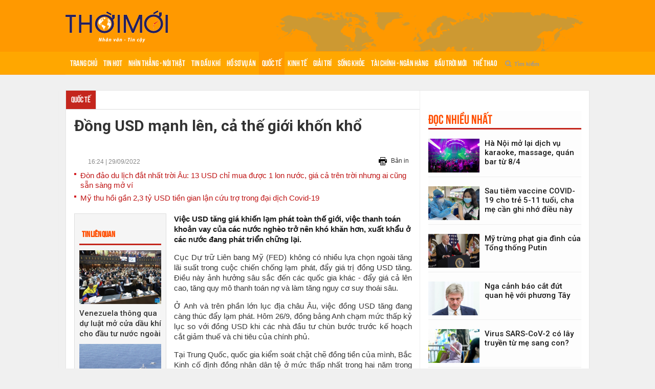

--- FILE ---
content_type: text/html; charset=UTF-8
request_url: https://thoimoi.vn/dong-usd-manh-len-ca-the-gioi-khon-kho-275479
body_size: 13801
content:
<!DOCTYPE html>
<html lang="vi" xmlns="http://www.w3.org/1999/xhtml">
    <head>
        <meta http-equiv="Content-Type" content="text/html; charset=utf-8"/>
<meta http-equiv="X-UA-Compatible" content="IE=edge"/>
<title>Đồng USD mạnh lên, cả thế giới khốn khổ</title>
<meta name="description" content="Việc USD tăng gi&aacute; khiến lạm ph&aacute;t to&agrave;n thế giới, việc thanh to&aacute;n khoản vay của c&aacute;c nước ngh&egrave;o trở n&ecirc;n kh&oacute; khăn hơn, xuất khẩu ở c&aacute;c nước đang ph&aacute;t triển chững lại."/>
<meta name="keywords" content="đồng USD,USD" />
<meta name="news_keywords" content="đồng USD,USD"/>
<meta http-equiv="content-language" content="vi"/>
<link rel="canonical" href="https://thoimoi.vn/dong-usd-manh-len-ca-the-gioi-khon-kho-275479" />
<link rel="alternate" media="handheld" href="https://thoimoi.vn/dong-usd-manh-len-ca-the-gioi-khon-kho-275479" />
<meta name="robots" content="index,follow,noodp" />
<link rel="image_src" href="https://medias.thoimoi.vn/uploads/medias/2022/09/29/550x500/my-14403352-bb-baaacHMqR0.png" />
<meta property="fb:app_id" content="1680310915322190" />
<meta property="og:site_name" content="Trang tin điện tử Thời Mới: Nhân văn - Tin cậy - Kịp thời" />
<meta property="og:image" itemprop="thumbnailUrl" content="https://medias.thoimoi.vn/uploads/medias/2022/09/29/550x500/my-14403352-bb-baaacHMqR0.png"/>
<meta property="og:image:width" content="800"/>
<meta property="og:image:height" content="354"/>
<meta property="og:type" content="article" />
<meta property="og:url" content="https://thoimoi.vn/dong-usd-manh-len-ca-the-gioi-khon-kho-275479" />
<meta property="og:title" content="Đồng USD mạnh l&ecirc;n, cả thế giới khốn khổ"/>
<meta property="og:description" content="Việc USD tăng gi&aacute; khiến lạm ph&aacute;t to&agrave;n thế giới, việc thanh to&aacute;n khoản vay của c&aacute;c nước ngh&egrave;o trở n&ecirc;n kh&oacute; khăn hơn, xuất khẩu ở c&aacute;c nước đang ph&aacute;t triển chững lại."/>
<meta property="og:locale" content="vi_VN" />
<meta content="vi-VN" itemprop="inLanguage"/>

	<meta name="pubdate" content="2022-09-29 16:24:00"/>
    <meta property="article:id" content="275479"/>
    <meta property="article:published_time" content="2022-09-29 16:24:00"/>
    <meta property="article:modified_time" content="2022-09-29 09:25:32" />
    <meta property="article:author" content="https://www.facebook.com/www.nhandaovadoisong.vn" />
    <meta property="article:section" content="Quốc tế"/>
                        <meta property="article:tag" content="đồng USD"/>
                    <meta property="article:tag" content="USD"/>
            
<meta name="copyright" content="Copyright © 2016 by Thoimoi.vn" />
<meta name="abstract" content="Thoimoi.vn - Trang tin điện tử Thời Mới: Nhân văn - Tin cậy - Kịp thời" />
<meta name="distribution" content="global">
<meta name="author" content="Thoimoi.vn" />
	<meta http-equiv="refresh" content="1200" />
<meta name="revisit-after" content="1 days" />
<meta name="rating" content="general">
<meta name="language" content="vi" />

<link href="" rel="publisher" />
<meta name="google-site-verification" content="" />        
<meta name="msvalidate.01" content="E88190EF342D14E0510D3CD4B92859EE" />

<meta property="fb:pages" content="598450737163041" />
<meta name="csrf-token" content="iU0Yz5hwGbr8JZWt2yX9jPOp54T0DcNHeIrGtCj6">

<link rel="apple-touch-icon-precomposed" sizes="144x144" href="https://assets.thoimoi.vn/ico/apple-touch-icon-144-precomposed.png">
<link rel="apple-touch-icon-precomposed" sizes="114x114" href="https://assets.thoimoi.vn/ico/apple-touch-icon-114-precomposed.png">
<link rel="apple-touch-icon-precomposed" sizes="72x72" href="https://assets.thoimoi.vn/ico/apple-touch-icon-72-precomposed.png">
<link rel="apple-touch-icon-precomposed" href="https://assets.thoimoi.vn/ico/apple-touch-icon-57-precomposed.png">
<link rel="shortcut icon" href="https://assets.thoimoi.vn/ico/favicon.png">
        <link href="https://fonts.googleapis.com/css?family=Roboto:400,500,700" rel="stylesheet" media="all" />
<link rel="stylesheet" href="/assets/css/styles.css?id=caee87d97b5d2d75066cc9859b56e678">

  <style type="text/css">
    .heading.gradient {
    line-height: 19px;
}
.wf-home.style-1 .heading.gradient {
    line-height: 26px;
}
.w380 {
    width: 379px !important;
}
[data-tpl="2-column-left"] .lpos-2 {
    width: 329px !important;
}
.article-body figcaption {
    display: table;
}
.w-title {
    line-height: 41px !important;
}

/*.header {*/
/*    background: #666 url(/images/bg-top-header.png?563e9be…) no-repeat 50%;*/
/*}*/

/*.main-nav-container {*/
/*    background: #555555;*/
/*    border-bottom: 1px solid #555;*/
/*    border-top: 1px solid #555;*/
/*    height: 46px;*/
/*}*/
/*.main-nav {*/
/*    background: #555555;*/
/*}*/
/*.main-nav>li.active {*/
/*    background: #777;*/
/*}*/
  </style>
<script>
    window.IC = {};
    window.IC.origin_path = 'dong-usd-manh-len-ca-the-gioi-khon-kho-275479';
    window.IC.origin_url = "https://thoimoi.vn/dong-usd-manh-len-ca-the-gioi-khon-kho-275479";
    window.IC.tracker_url = "https://tracker.thoimoi.vn";
    window.IC.ssl = 0;
    window.IC.platform = "desktop";
    window.IC.base_domain = "https://thoimoi.vn";
    window.IC.mobile_domain = "https://m.thoimoi.vn";
    window.IC.media_domain = "https://medias.thoimoi.vn";
    window.IC.asset_domain = "https://assets.thoimoi.vn";
    window.IC.site_db = "nServer-thoimoi";
</script>
<script src="/build/assets/js/detect-fecb7049c1.js#cdn-misconfiguration"></script>

<script>
  window.fbAsyncInit = function() {
    FB.init({
      appId            : '669841540998663',
      autoLogAppEvents : true,
      xfbml            : true,
      version          : 'v8.0'
    });
  };
</script>
<script async defer crossorigin="anonymous" src="https://connect.facebook.net/vi_VN/sdk.js"></script>

<script data-ad-client="ca-pub-4494211796431643" async src="https://pagead2.googlesyndication.com/pagead/js/adsbygoogle.js"></script>


    <!-- Start Alexa Certify Javascript -->
	<script type="text/javascript">
	_atrk_opts = { atrk_acct:"SnnTp1Y1Mn20Io", domain:"thoimoi.vn",dynamic: true};
	(function() { var as = document.createElement('script'); as.type = 'text/javascript'; as.async = true; as.src = "https://certify-js.alexametrics.com/atrk.js"; var s = document.getElementsByTagName('script')[0];s.parentNode.insertBefore(as, s); })();
	</script>
	<noscript><img src="https://certify.alexametrics.com/atrk.gif?account=SnnTp1Y1Mn20Io" style="display:none" height="1" width="1" alt="" /></noscript>
	<!-- End Alexa Certify Javascript -->  
	
	<script>
  var arfAsync = arfAsync || [];
</script>
<script id="arf-core-js" onerror="window.arferrorload=true;" src="//media1.admicro.vn/cms/Arf.min.js" async></script>
<!-- Global site tag (gtag.js) - Google Analytics -->
<script async src="https://www.googletagmanager.com/gtag/js?id=UA-44253565-7"></script>
<script>
  window.dataLayer = window.dataLayer || [];
  function gtag(){dataLayer.push(arguments);}
  gtag('js', new Date());

  gtag('config', 'UA-44253565-7');
</script>

<!-- Global site tag (gtag.js) - Google Analytics -->
<script async src="https://www.googletagmanager.com/gtag/js?id=G-56XSCBWPYS"></script>
<script>
  window.dataLayer = window.dataLayer || [];
  function gtag(){dataLayer.push(arguments);}
  gtag('js', new Date());

  gtag('config', 'G-56XSCBWPYS');
</script>

    </head>
    <body>
        <div id="fb-root"></div>
        <div class="wrapper">
                <div class="lwrap lt-post_normal desktop" data-tpl="2-column-left"
     data-lid="25">
    <div class="lpos lpos-0">
        <div class="row">
            <div class="w-item w-39 col-xs-12 wf-menu hor no-pad" data-lid="18"><div class="w-inner"><div class="header">
    <div class="container">
        <div class="header-content w-item wf-banner style-1 col-xs-12" style="padding: 0px;">
            <div class="w-inner" style="padding: 5px;">
                <div class="logo-wrap">
                    <a href="https://thoimoi.vn" class="logo" title="">
                        <img src="https://assets.thoimoi.vn/img/logo.png" alt="" width="205" class="top">
                    </a>
                </div>
                <div class="pull-right">
                    <zone id="k4dvfb3f"></zone>
<script>
arfAsync.push("k4dvfb3f");
</script>          
                </div>
            </div>
        </div>
    </div>
    <div class="main-nav-container">
        <div class="container">
            <ul class="nav main-nav" id="MenuHorz">
                <li class="" data-mid="0">
                    <a href="https://thoimoi.vn" title="Trang chủ">
                        Trang chủ
                    </a>
                </li>
                                                            <li class=""
                            data-mid='1002'>
                            <a href="https://thoimoi.vn/tin-hot" target="_self"
                               title="Tin hot">Tin hot</a>

                        </li>
                                                                    <li class=""
                            data-mid='1003'>
                            <a href="https://thoimoi.vn/nhin-thang-noi-that" target="_self"
                               title="Nhìn thẳng - Nói thật">Nhìn thẳng - Nói thật</a>

                        </li>
                                                                    <li class=""
                            data-mid='1022'>
                            <a href="https://thoimoi.vn/tin-dau-khi" target="_self"
                               title="Tin Dầu khí">Tin Dầu khí</a>

                        </li>
                                                                    <li class=""
                            data-mid='1026'>
                            <a href="https://thoimoi.vn/ho-so-vu-an" target="_self"
                               title="Hồ sơ vụ án">Hồ sơ vụ án</a>

                        </li>
                                                                    <li class=" active"
                            data-mid='1019'>
                            <a href="https://thoimoi.vn/quoc-te" target="_self"
                               title="Quốc tế">Quốc tế</a>

                        </li>
                                                                    <li class=""
                            data-mid='1004'>
                            <a href="https://thoimoi.vn/kinh-te" target="_self"
                               title="Kinh tế">Kinh tế</a>

                        </li>
                                                                    <li class=""
                            data-mid='1008'>
                            <a href="https://thoimoi.vn/giai-tri" target="_self"
                               title="Giải trí">Giải trí</a>

                        </li>
                                                                    <li class=""
                            data-mid='1005'>
                            <a href="https://thoimoi.vn/song-khoe" target="_self"
                               title="Sống khỏe">Sống khỏe</a>

                        </li>
                                                                    <li class=""
                            data-mid='1023'>
                            <a href="https://thoimoi.vn/tai-chinh-ngan-hang" target="_self"
                               title="Tài chính - Ngân hàng">Tài chính - Ngân hàng</a>

                        </li>
                                                                    <li class=""
                            data-mid='1031'>
                            <a href="https://thoimoi.vn/bau-troi-moi" target="_self"
                               title="Bầu trời mới">Bầu trời mới</a>

                        </li>
                                                                    <li class=""
                            data-mid='1020'>
                            <a href="https://thoimoi.vn/the-thao" target="_self"
                               title="Thể thao">Thể thao</a>

                        </li>
                                                            
                <li>
                    <form id="SearchForm" action="/search" method="post" style="width: 70px; margin-left: 10px;">
                        <input type="hidden" name="_token" value="iU0Yz5hwGbr8JZWt2yX9jPOp54T0DcNHeIrGtCj6">
                        <div class="input-group">
                            <div class="input-group-button">
                            <button type="submit" class="button-quiet"><i class="search ico ico_common"></i></button>
                          </div>
                          <input class="input-group-field input-quiet" type="text" placeholder="Tìm kiếm" name="tu-khoa">
                        </div>
                    </form>
                </li>
            </ul>
        </div>
    </div>
</div></div></div>
        </div>
    </div>

    <div class="container">
        <div id="top-banner-980x90" style="text-align: center;margin-top: 15px; height: auto;overflow: hidden;">
            <zone id="k4dvih8x"></zone>
            <script>
              arfAsync.push("k4dvih8x");
            </script>
        </div>
    </div>

    <div class="container main-content">

        <div style="position: absolute;top:0;" id="divAdLeft">
            <div class="mySlides">
                <zone id="k4dvgy65"></zone>
                <script>
                  arfAsync.push( 'k4dvgy65' );
                </script>
            </div>
        </div>
        <div style="position: absolute;top:0;" id="divAdRight">
            <div class="mySlides">
                <zone id="k4dvhhv7"></zone>
                <script>
                  arfAsync.push( 'k4dvhhv7' );
                </script>
            </div>
        </div>

        <div class="clearfix wrap-contanter">
            <div class="lpos lpos-1">
                <div class="row">
                    <div class="w-item w-332 col-xs-12 wf-post_normal style-1 mg-b-15" data-lid="25"><div class="w-inner"><div class="wbox article" id="article-275479">
    <div class="w-body">
        <!-- breadcrum -->
                    <div class="sub-menu pos-rel">
                <ul class="nav">
                    <li class="active">
                        <a href="https://thoimoi.vn/quoc-te"
                           title="Quốc tế">Quốc tế</a>
                    </li>
                </ul>
            </div>
            <!-- sub title -->
            <!-- title -->
        <h1 class="article-title" id="articleTitle">Đồng USD mạnh lên, cả thế giới khốn khổ</h1>

        <div class="shared_social clearfix">
	<ul class="nav social">
		<li>
			<div class="fb-send" data-href="https://thoimoi.vn/dong-usd-manh-len-ca-the-gioi-khon-kho-275479"></div>
		</li>
		<li class="facebook">
			<div class="fb-like" data-href="https://thoimoi.vn/dong-usd-manh-len-ca-the-gioi-khon-kho-275479" data-layout="standard" data-action="like" data-show-faces="false" data-share="true"></div>
		</li>
	</ul>
</div>

        <div class="article-cnt row">
            <div class="article-body col">
                <nav class="navbar article-ultils">
                    <ul class="nav">
                        <li class="publish-date dim w160">
                                                            <a href="javascript:void(0)"><i class="ico clock-sm no-mg"></i>
                                    <span>16:24 | 29/09/2022</span></a>
                                                    </li>
                        <li class="pull-right">
                        </li>
                        <li class="pos-abs right pad-r-15">
                            <ul class="nav">
                                <li>
                                    <a target="_blank" href="https://thoimoi.vn/print/dong-usd-manh-len-ca-the-gioi-khon-kho-275479"
                                       title="">
                                        <i class="ico ico_20x16 print no-mg"></i>
                                        <small>Bản in</small>
                                    </a>
                                </li>
                            </ul>
                        </li>
                    </ul>
                </nav>
                                    <ul class="article-relatives nav vertical dotted">
                                                    <li class="no-bdr no-pad-b"><a class="text-red"
                                                           href="https://thoimoi.vn/don-dao-du-lich-dat-nhat-troi-au-13-usd-chi-mua-duoc-1-lon-nuoc-gia-ca-tren-troi-nhung-ai-cung-san-sang-mo-vi-275237">Đòn đảo du lịch đắt nhất trời Âu: 13 USD chỉ mua được 1 lon nước, giá cả trên trời nhưng ai cũng sẵn sàng mở ví</a></li>
                                                    <li class="no-bdr no-pad-b"><a class="text-red"
                                                           href="https://thoimoi.vn/my-thu-hoi-gan-23-ty-usd-tien-gian-lan-cuu-tro-trong-dai-dich-covid-19-274101">Mỹ thu hồi gần 2,3 tỷ USD tiền gian lận cứu trợ trong đại dịch Covid-19</a></li>
                                            </ul>
                
                <div class="content-post">
                                            <div class="left_related_posts">
    <div class="left-ads-post mg-b-15">
        <zone id="k4dvqa1q"></zone>
        <script>
          arfAsync.push( 'k4dvqa1q' );
        </script>
    </div>
    <div id="ArticleTabs" class="tabs-wrap">
        <ul class="tabs nav has-indicator w-head">
            <li class="tabs-title active">
                <a class="big" href="#ArticleTabs_DocNhieu">Tin liên quan</a>
            </li>
            <li class="tabs-title"><a href="#ArticleTabs_NoiBat"></a></li>
        </ul>

        <div class="tabs-content">
            <div class="tabs-panel active" id="ArticleTabs_DocNhieu">
                <ul class="nav vertical">
                                                                    <div class="media">
                            <a class="block" href="https://thoimoi.vn/venezuela-thong-qua-du-luat-mo-cua-dau-khi-cho-dau-tu-nuoc-ngoai-331690" title="Venezuela thông qua dự luật mở cửa dầu khí cho đầu tư nước ngoài">
                                <div class="pos-rel" style="margin-bottom: 8px">
                                                                            <img class="thumbnail"
                                             src="https://medias.thoimoi.vn/uploads/medias/2026/01/30/320x210_crop/d5c0a8963a4445bb88d3048891fd0a6f-bb-baaaepFij1.jpg"
                                             alt="Venezuela thông qua dự luật mở cửa dầu khí cho đầu tư nước ngoài"/>
                                                                    </div>
                                <p class="heading normal">
                                    
                                    
                                    Venezuela thông qua dự luật mở cửa dầu khí cho đầu tư nước ngoài
                                    
                                    
                                </p>
                            </a>
                        </div>
                                                                    <div class="media">
                            <a class="block" href="https://thoimoi.vn/iran-doa-tan-cong-can-cu-va-tau-san-bay-my-331671" title="Iran dọa tấn công căn cứ và tàu sân bay Mỹ">
                                <div class="pos-rel" style="margin-bottom: 8px">
                                                                            <img class="thumbnail"
                                             src="https://medias.thoimoi.vn/uploads/medias/2026/01/30/320x210_crop/anh-man-hinh-2026-01-30-luc-0702-bb-baaaeh6BEl.jpg"
                                             alt="Iran dọa tấn công căn cứ và tàu sân bay Mỹ"/>
                                                                    </div>
                                <p class="heading normal">
                                    
                                    
                                    Iran dọa tấn công căn cứ và tàu sân bay Mỹ
                                    
                                    
                                </p>
                            </a>
                        </div>
                                                                    <div class="media">
                            <a class="block" href="https://thoimoi.vn/ong-trump-an-dinh-thoi-gian-cong-bo-danh-tinh-tan-chu-tich-fed-331669" title="Ông Trump ấn định thời gian công bố danh tính tân chủ tịch Fed">
                                <div class="pos-rel" style="margin-bottom: 8px">
                                                                            <img class="thumbnail"
                                             src="https://medias.thoimoi.vn/uploads/medias/2026/01/30/320x210_crop/trump-bb-baaadlQpdy.jpg"
                                             alt="Ông Trump ấn định thời gian công bố danh tính tân chủ tịch Fed"/>
                                                                    </div>
                                <p class="heading normal">
                                    
                                    
                                    Ông Trump ấn định thời gian công bố danh tính tân chủ tịch Fed
                                    
                                    
                                </p>
                            </a>
                        </div>
                                                                    <div class="media">
                            <a class="block" href="https://thoimoi.vn/ong-putin-dong-y-gap-ong-zelensky-o-moskva-331667" title="Ông Putin đồng ý gặp ông Zelensky ở Moskva">
                                <div class="pos-rel" style="margin-bottom: 8px">
                                                                            <img class="thumbnail"
                                             src="https://medias.thoimoi.vn/uploads/medias/2026/01/30/320x210_crop/img0008-07212938-bb-baaac7Nuwd.jpg"
                                             alt="Ông Putin đồng ý gặp ông Zelensky ở Moskva"/>
                                                                    </div>
                                <p class="heading normal">
                                    
                                    
                                    Ông Putin đồng ý gặp ông Zelensky ở Moskva
                                    
                                    
                                </p>
                            </a>
                        </div>
                                                                    <div class="media">
                            <a class="block" href="https://thoimoi.vn/tong-thong-trump-nga-se-ngung-tan-cong-ukraine-1-tuan-331666" title="Tổng thống Trump: Nga sẽ ngừng tấn công Ukraine 1 tuần">
                                <div class="pos-rel" style="margin-bottom: 8px">
                                                                            <img class="thumbnail"
                                             src="https://medias.thoimoi.vn/uploads/medias/2026/01/30/320x210_crop/screenshot-2026-01-30-at-082453-bb-baaaclJb6f.jpg"
                                             alt="Tổng thống Trump: Nga sẽ ngừng tấn công Ukraine 1 tuần"/>
                                                                    </div>
                                <p class="heading normal">
                                    
                                    
                                    Tổng thống Trump: Nga sẽ ngừng tấn công Ukraine 1 tuần
                                    
                                    
                                </p>
                            </a>
                        </div>
                                    </ul>
            </div>
            <div class="tabs-panel" id="ArticleTabs_NoiBat">
            </div>
        </div>
    </div>
</div>                                        <div class="post-inner">
                        <p class="article-sapo" id="articleSapo">Việc USD tăng giá khiến lạm phát toàn thế giới, việc thanh toán khoản vay của các nước nghèo trở nên khó khăn hơn, xuất khẩu ở các nước đang phát triển chững lại.</p>
                        <div class="article-content " id="articleContent">
                                                                                                <p>Cục Dự trữ Liên bang Mỹ (FED) không có nhiều lựa chọn ngoài tăng lãi suất trong cuộc chiến chống lạm phát, đẩy giá trị đồng USD tăng. Điều này ảnh hưởng sâu sắc đến các quốc gia khác - đẩy giá cả lên cao, tăng quy mô thanh toán nợ và làm tăng nguy cơ suy thoái sâu.</p>
<p>Ở Anh và trên phần lớn lục địa châu Âu, việc đồng USD tăng đang càng thúc đẩy lạm phát. Hôm 26/9, đồng bảng Anh chạm mức thấp kỷ lục so với đồng USD khi các nhà đầu tư chùn bước trước kế hoạch cắt giảm thuế và chi tiêu của chính phủ.</p>
<p>Tại Trung Quốc, quốc gia kiểm soát chặt chẽ đồng tiền của mình, Bắc Kinh cố định đồng nhân dân tệ ở mức thấp nhất trong hai năm trong khi phải thực hiện các bước để kiểm soát việc đồng tiền xuống giá.</p>
<p>Ở Nigeria và Somalia, nơi nguy cơ đói nghèo vốn đã rình rập, đồng USD mạnh đang đẩy giá thực phẩm, nhiên liệu và thuốc nhập khẩu lên cao. Đồng USD mạnh cũng đẩy Argentina, Ai Cập và Kenya – những quốc gia đang nợ nần chồng chất đến gần với tình trạng vỡ nợ, đồng thời có thể khiến đầu tư nước ngoài vào các thị trường mới nổi như Ấn Độ và Hàn Quốc chững lại.</p>
<div class="fi-img"><img class="lazy loaded" src="https://image.vtc.vn/resize/th/upload/2022/09/28/my-14403352.png" alt="Đồng USD mạnh lên, cả thế giới khốn khổ - 1" height="439" data-id="1912864" data-detail="1" data-width="660" data-height="439" data-src="https://image.vtc.vn/resize/th/upload/2022/09/28/my-14403352.png" data-index="0" data-was-processed="true" /></div>
<p class="expEdit">Đồng USD mạnh lên, cả thế giới khốn khổ. (Ảnh minh họa)</p>
<p><strong>Tiến thoái lưỡng nan</strong></p>
<p>Eswar Prasad, giáo sư kinh tế tại Cornell và là tác giả của một số cuốn sách về tiền tệ cho biết: <em>“Đối với phần còn lại của thế giới, đây là một tình huống không ai có lợi”.</em> Nhưng ông cũng cho rằng FED không có lựa chọn nào khác ngoài hành động tích cực để kiểm soát lạm phát:<em> “Bất kỳ hành động chậm trễ nào đều có thể khiến mọi thứ tồi tệ hơn”.</em></p>
<p>Các quyết định chính sách đưa ra ở Washington thường có sức ảnh hưởng lớn. Không chỉ bởi Mỹ là một siêu cường với nền kinh tế lớn nhất thế giới và trữ lượng khổng lồ về dầu mỏ và khí đốt tự nhiên, đồng USD còn là đồng tiền dự trữ của thế giới. Năng lượng và thực phẩm có xu hướng được định giá bằng USD trên thị trường quốc tế. Và các quốc gia đang phát triển phải gánh rất nhiều nợ.</p>
<p>Theo một nghiên cứu được Quỹ Tiền tệ Quốc tế thực hiện, khoảng 40% giao dịch trên thế giới được thực hiện bằng USD, cho dù Mỹ có tham gia hay không. Và hiện tại, giá trị của đồng USD so với các loại tiền tệ lớn khác như đồng yên Nhật đã đạt mức cao trong nhiều thập kỷ. Đồng euro, được 19 quốc gia trên khắp châu Âu sử dụng, đạt tỷ giá 1 chọi 1 với đồng USD vào tháng 6, lần đầu tiên kể từ năm 2002. Đồng USD cũng đang lấn át các loại tiền tệ khác, bao gồm đồng real của Brazil, đồng won của Hàn Quốc và đồng dinar của Tunisia...</p>
<p>Một lý do cho những tác động này là chuỗi các cuộc khủng hoảng đã làm rung chuyển toàn cầu bao gồm đại dịch COVID-19, các rào cản trong chuỗi cung ứng, cuộc chiến Nga-Ukraine và một loạt các thảm họa khí hậu đã ảnh hưởng đến nguồn cung cấp thực phẩm và năng lượng của thế giới. Trong một thế giới đầy lo lắng, đồng USD có truyền thống là biểu tượng của sự ổn định và an ninh. Khi mọi thứ càng trở nên tồi tệ hơn, càng có nhiều người mua USD. Trên hết, triển vọng kinh tế ở Mỹ, dù không quá tươi sáng, vẫn tốt hơn so với hầu hết các khu vực khác.</p>
<p>Khi lãi suất tăng, đồng USD trở nên hấp dẫn hơn đối với các nhà đầu tư khi đảm bảo lợi nhuận tốt hơn. Nhưng vì vậy họ đầu tư ít hơn vào các thị trường mới nổi, gây thêm căng thẳng cho các nền kinh tế này.</p>
<p>Bên cạnh đó, sự kết hợp bất thường của các khủng hoảng, dẫn đến nhu cầu toàn cầu suy yếu, làm cho mọi thứ trở nên tồi tệ hơn đối với các quốc gia vốn có thể lợi dụng đồng tiền mất giá để tăng xuất khẩu.</p>
<p>Dù vậy, họ vẫn phải trả nhiều tiền hơn cho các mặt hàng nhập khẩu thiết yếu như dầu, lúa mì hoặc dược phẩm, cũng như các hóa đơn vay đến hạn từ các khoản nợ hàng tỷ USD.</p>
<div class="fi-img"><img class="lazy loaded" src="https://image.vtc.vn/resize/th/upload/2022/09/28/cac-dong-tien-yeu-di-14444992.png" alt="Đồng USD mạnh lên, cả thế giới khốn khổ - 2" height="525" data-id="1912868" data-detail="1" data-width="660" data-height="525" data-src="https://image.vtc.vn/resize/th/upload/2022/09/28/cac-dong-tien-yeu-di-14444992.png" data-index="1" data-was-processed="true" /></div>
<p class="expEdit">Các đồng tiền yếu đi so với đồng USD trong 3 tháng trước. (Nguồn: FactSet, New York Times)</p>
<p><strong>"Xuất khẩu" lạm phát</strong></p>
<p>Một năm trước, 100 USD dầu hoặc khoản thanh toán khoản nợ 100 USD có giá trị tương đương 1.572 bảng Ai Cập, 117.655 won Hàn Quốc và 41.244 naira Nigeria.</p>
<p>Giả sử không có tăng giá hoặc lạm phát, mà chỉ có đồng USD mạnh lên, thì ngày nay - 100 USD tương tự đó có giá 1.950 bảng Ai Cập; 143.158 won và 43.650 naira.</p>
<p>Trong khi đó, người mua tại Mỹ được một món hời. Năm ngoái, một hộp trà 12 bảng Anh có giá 16,44 USD, còn hiện tại có giá 13,03 USD. Một hộp socola Bỉ 50 euro thì từ có giá 58,50 USD trở thành 48,32 USD. Nhập khẩu rẻ hơn đang giúp kiểm soát lạm phát tại Mỹ.</p>
<p>Nhà kinh tế học Jason Furman, giáo sư tại Harvard, người từng là cố vấn kinh tế chính trong chính quyền Obama cho biết: <em>“Tôi không thể nhớ lần cuối cùng vấn đề đồng USD mạnh gây ra sự xuất khẩu lạm phát, khi Mỹ giảm được phần nào lạm phát của chính mình, nhưng lại gây thêm lạm phát trên khắp thế giới là khi nào”.</em></p>
<p>Những người dễ bị tổn thương nhất đang phải đối mặt với tác động lớn nhất. Các nước nghèo thường không có lựa chọn nào khác ngoài việc trả các khoản vay bằng USD, bất kể tỷ giá hối đoái là bao nhiêu khi họ vay tiền lần đầu. Lãi suất Mỹ tăng vọt là nguyên nhân gây ra cuộc khủng hoảng nợ ở Mỹ Latinh vào những năm 1980.</p>
<p>Tình hình đặc biệt khó khăn vì nhiều quốc gia đã phải trả nợ trên mức trung bình để đối phó với thảm họa do đại dịch gây ra. Và bây giờ họ đang phải đối mặt với áp lực mới để hỗ trợ công chúng khi giá thực phẩm và năng lượng tăng cao.</p>
<p>Tại Indonesia trong tháng này, hàng nghìn người biểu tình, tức giận về việc tăng giá 30% đối với nhiên liệu được trợ giá, đã đụng độ với cảnh sát. Ở Tunisia, tình trạng thiếu các mặt hàng thực phẩm được trợ cấp như đường, cà phê, bột mì và trứng đã khiến các quán cà phê phải đóng cửa và các kệ hàng tại siêu thị trống rỗng.</p>
<p>Brazil đã cắt giảm thuế nhiên liệu và tăng chi trả phúc lợi xã hội, nhưng giá cả tăng cao vẫn đang là một cuộc đấu tranh hàng ngày ở nước này.</p>
<p>Các công ty tư nhân tại các thị trường mới nổi như Hàn Quốc, Brazil và Indonesia cũng phải vật lộn khi trong thập kỷ qua đã vay một lượng lớn USD, do bị thu hút bởi mức lãi suất thấp đáng tin cậy.</p>
<div class="fi-img"><img class="lazy loaded" src="https://image.vtc.vn/resize/th/upload/2022/09/28/doi-ngheo-14463338.png" alt="Đồng USD mạnh lên, cả thế giới khốn khổ - 3" height="441" data-id="1912869" data-detail="1" data-width="660" data-height="441" data-src="https://image.vtc.vn/resize/th/upload/2022/09/28/doi-ngheo-14463338.png" data-index="2" data-was-processed="true" /></div>
<p class="expEdit">Hàng triệu người có nguy cơ đói nghèo ở Somalia, nơi đang đối mặt với hạn hán khắc nghiệt và giá lương thực tăng vọt. (Ảnh: NYT)</p>
<p><strong>Hiệu ứng dây chuyền</strong></p>
<p>Nghiên cứu mới về tác động của đồng USD mạnh đối với các quốc gia mới nổi cho thấy rằng nó kéo lùi sự tiến bộ kinh tế trên diện rộng.</p>
<p><em>“Bạn có thể thấy những tác động tiêu cực rất rõ rệt này của việc đồng USD mạnh hơn”, </em>Maurice Obsfeld, giáo sư kinh tế tại Đại học California, Berkeley, và là tác giả của nghiên cứu cho biết.</p>
<p>Một hiệu ứng dây chuyền cũng xảy ra. Ngay cả ở những quốc gia có lạm phát không cao, các ngân hàng trung ương cũng cảm thấy áp lực phải tăng lãi suất để củng cố đồng tiền của họ và ngăn giá nhập khẩu tăng vọt. Tuần trước, Argentina, Philippines, Brazil, Indonesia, Nam Phi, Các Tiểu vương quốc Ả Rập Thống nhất, Thụy Điển, Thụy Sĩ, Ả Rập Xê-út, Anh và Na Uy đã tăng lãi suất.</p>
<p>Tuy nhiên, bất chấp tác động mà đồng USD mạnh đang gây ra, hầu hết các nhà kinh tế đều nói rằng kết quả toàn cầu sẽ tồi tệ hơn nếu FED không ngăn chặn được lạm phát ở Mỹ.</p>
<p>Đồng thời, sự gia tăng lãi suất trên toàn cầu gây ra lo ngại rằng các ngân hàng trung ương có thể đang đi quá xa, quá nhanh. Ngân hàng Thế giới cảnh báo trong tháng này rằng việc tăng lãi suất đồng thời đang đẩy thế giới đến suy thoái và các quốc gia đang phát triển phải đối mặt với một chuỗi khủng hoảng tài chính sẽ gây ra “tác hại lâu dài”.</p>
<p>Rõ ràng, nhiệm vụ của FED là chăm sóc nền kinh tế Mỹ, nhưng một số nhà kinh tế và các nhà hoạch định chính sách đối ngoại cho rằng họ nên chú ý nhiều hơn đến các quyết định của mình đối với phần còn lại của thế giới.</p>
<p><em>"Các ngân hàng trung ương có nhiệm vụ trong nước",</em> ông Obsfeld, nhà kinh tế học tại U.C. Berkeley nói, nhưng toàn cầu hóa tài chính và thương mại đã khiến các nền kinh tế phụ thuộc lẫn nhau hơn bao giờ hết và vì vậy cần có sự hợp tác chặt chẽ hơn<em>. "Tôi không nghĩ rằng các ngân hàng trung ương có thể thoải mái không nghĩ về những gì đang xảy ra ở nước ngoài”.</em></p>
<p><em> <a href="https://vtc.vn/dong-usd-manh-len-ca-the-gioi-khon-kho-ar703742.html">https://vtc.vn/dong-usd-manh-len-ca-the-gioi-khon-kho-ar703742.html</a></em></p>
                                                                                    </div>
                        <!-- article credit -->
                        <div class="article-credit clearfix mg-b-10">
    <div class="clearfix" style="margin-bottom: 8px;">
        <div class="pull-right">
                          <span class="article-writer" id="articleWriter">
                <strong>Phương Anh</strong>
              </span>
                                      /
              <span class="article-source" id="articleSource">VTC News</span>
                    </div>
    </div>

    </div>
                        
                    </div>
                </div>
            </div>
        </div>
        <!-- article tags -->
        <div class="article-tags mg-b-10">
    <ul class="nav">
      <li class="active"><a href="javascript:void(0)" title="Từ khóa"><strong>Từ khóa:</strong></a></li>
               <li>
          <a href="https://thoimoi.vn/tags/dong-usd" title="đồng USD">đồng USD</a>
        </li>
               <li>
          <a href="https://thoimoi.vn/tags/usd" title="USD">USD</a>
        </li>
           </ul>
 </div>
        <!-- Topic -->
        
                    <zone id="k4dvrhcz"></zone>
<script>
arfAsync.push("k4dvrhcz");
</script>  
            </div>
</div></div></div><div class="w-item w-442 col-xs-12 wf-boxcats style-13 " data-lid="25"><div class="w-inner"><div class="w-head">
        <h3 class="w-title">
                            <a class="text-red" href="javascript:void(0)">Tin khác</a>
                    </h3>
        <ul class="nav">
                                </ul>
    </div>
<div class="w-body height-target">
    <div class="row col-up-3">
                                                                                    <div class="col">
                        <a class="block" href="https://thoimoi.vn/venezuela-thong-qua-du-luat-mo-cua-dau-khi-cho-dau-tu-nuoc-ngoai-331690" title="Venezuela thông qua dự luật mở cửa dầu khí cho đầu tư nước ngoài">
                            <div class="pos-rel">
                                                                    <img class="thumbnail w197"
                                         src="https://medias.thoimoi.vn/uploads/medias/2026/01/30/320x210_crop/d5c0a8963a4445bb88d3048891fd0a6f-bb-baaaepFij1.jpg"
                                         alt="Venezuela thông qua dự luật mở cửa dầu khí cho đầu tư nước ngoài"/>
                                                            </div>
                            <p class="heading normal">
                                
                                
                                Venezuela thông qua dự luật mở cửa dầu khí cho đầu tư nước ngoài
                                
                                
                            </p>
                        </a>
                    </div>
                                                                                                    <div class="col">
                        <a class="block" href="https://thoimoi.vn/hang-khong-yeu-cau-kiem-soat-chat-viec-phong-chong-virus-nipah-tai-cac-san-bay-331692" title="Hàng không yêu cầu kiểm soát chặt việc phòng chống virus Nipah tại các sân bay">
                            <div class="pos-rel">
                                                                    <img class="thumbnail w197"
                                         src="https://medias.thoimoi.vn/uploads/medias/2026/01/30/320x210_crop/antd-san-bay-noi-bai-29-2845-655-bb-baaac5IWxN.jpg"
                                         alt="Hàng không yêu cầu kiểm soát chặt việc phòng chống virus Nipah tại các sân bay"/>
                                                            </div>
                            <p class="heading normal">
                                
                                
                                Hàng không yêu cầu kiểm soát chặt việc phòng chống virus Nipah tại các sân bay
                                
                                
                            </p>
                        </a>
                    </div>
                                                                                                    <div class="col">
                        <a class="block" href="https://thoimoi.vn/sang-30-1-gia-vang-lao-doc-hon-5-trieu-dong-moi-luong-331689" title="Sáng 30-1, giá vàng lao dốc hơn 5 triệu đồng mỗi lượng">
                            <div class="pos-rel">
                                                                    <img class="thumbnail w197"
                                         src="https://medias.thoimoi.vn/uploads/medias/2026/01/30/320x210_crop/z4730496542268-5a964a5092926ed06-bb-baaad3PmBT.jpg"
                                         alt="Sáng 30-1, giá vàng lao dốc hơn 5 triệu đồng mỗi lượng"/>
                                                            </div>
                            <p class="heading normal">
                                
                                
                                Sáng 30-1, giá vàng lao dốc hơn 5 triệu đồng mỗi lượng
                                
                                
                            </p>
                        </a>
                    </div>
                                                                                                    <div class="col">
                        <a class="block" href="https://thoimoi.vn/lang-la-dong-vao-vu-thu-hoach-tet-nguoi-trong-hai-tien-moi-tay-331675" title="Làng lá dong vào vụ thu hoạch Tết, người trồng 'hái tiền' mỏi tay">
                            <div class="pos-rel">
                                                                    <img class="thumbnail w197"
                                         src="https://medias.thoimoi.vn/uploads/medias/2026/01/30/320x210_crop/lang-la-dong-37-20481775-bb-baaacxZEug.jpg"
                                         alt="Làng lá dong vào vụ thu hoạch Tết, người trồng 'hái tiền' mỏi tay"/>
                                                            </div>
                            <p class="heading normal">
                                
                                
                                Làng lá dong vào vụ thu hoạch Tết, người trồng 'hái tiền' mỏi tay
                                
                                
                            </p>
                        </a>
                    </div>
                                                                                                    <div class="col">
                        <a class="block" href="https://thoimoi.vn/agribank-trao-thuong-01-ty-dong-cho-khach-hang-gui-tien-tiet-kiem-331688" title="Agribank trao thưởng 01 tỷ đồng cho khách hàng gửi tiền tiết kiệm">
                            <div class="pos-rel">
                                                                    <img class="thumbnail w197"
                                         src="https://medias.thoimoi.vn/uploads/medias/2026/01/30/320x210_crop/anh-trao-thuong20260129171548-bb-baaacRGBOY.jpg"
                                         alt="Agribank trao thưởng 01 tỷ đồng cho khách hàng gửi tiền tiết kiệm"/>
                                                            </div>
                            <p class="heading normal">
                                
                                
                                Agribank trao thưởng 01 tỷ đồng cho khách hàng gửi tiền tiết kiệm
                                
                                
                            </p>
                        </a>
                    </div>
                                                                                                    <div class="col">
                        <a class="block" href="https://thoimoi.vn/canh-bao-rui-ro-khi-mua-the-so-huu-ky-nghi-331674" title="Cảnh báo rủi ro khi mua thẻ sở hữu kỳ nghỉ">
                            <div class="pos-rel">
                                                                    <img class="thumbnail w197"
                                         src="https://medias.thoimoi.vn/uploads/medias/2026/01/30/320x210_crop/t6-ky-nghi-bb-baaacJHDOt.jpg"
                                         alt="Cảnh báo rủi ro khi mua thẻ sở hữu kỳ nghỉ"/>
                                                            </div>
                            <p class="heading normal">
                                
                                
                                Cảnh báo rủi ro khi mua thẻ sở hữu kỳ nghỉ
                                
                                
                            </p>
                        </a>
                    </div>
                                                                                                    <div class="col">
                        <a class="block" href="https://thoimoi.vn/cam-hoa-lan-can-tet-tho-tay-bac-xuong-ha-noi-kiem-tien-trieu-moi-ngay-331673" title="Cắm hoa lan cận Tết, thợ Tây Bắc xuống Hà Nội kiếm tiền triệu mỗi ngày">
                            <div class="pos-rel">
                                                                    <img class="thumbnail w197"
                                         src="https://medias.thoimoi.vn/uploads/medias/2026/01/30/320x210_crop/can-tet-nguyen-dan-tho-cam-hoa-t-bb-baaadYeZeV.jpg"
                                         alt="Cắm hoa lan cận Tết, thợ Tây Bắc xuống Hà Nội kiếm tiền triệu mỗi ngày"/>
                                                            </div>
                            <p class="heading normal">
                                
                                
                                Cắm hoa lan cận Tết, thợ Tây Bắc xuống Hà Nội kiếm tiền triệu mỗi ngày
                                
                                
                            </p>
                        </a>
                    </div>
                                                                                                    <div class="col">
                        <a class="block" href="https://thoimoi.vn/iran-doa-tan-cong-can-cu-va-tau-san-bay-my-331671" title="Iran dọa tấn công căn cứ và tàu sân bay Mỹ">
                            <div class="pos-rel">
                                                                    <img class="thumbnail w197"
                                         src="https://medias.thoimoi.vn/uploads/medias/2026/01/30/320x210_crop/anh-man-hinh-2026-01-30-luc-0702-bb-baaaeh6BEl.jpg"
                                         alt="Iran dọa tấn công căn cứ và tàu sân bay Mỹ"/>
                                                            </div>
                            <p class="heading normal">
                                
                                
                                Iran dọa tấn công căn cứ và tàu sân bay Mỹ
                                
                                
                            </p>
                        </a>
                    </div>
                                                                                                    <div class="col">
                        <a class="block" href="https://thoimoi.vn/dieu-chinh-luong-co-so-tu-thang-32026-nhung-ai-thuoc-dien-ap-dung-331670" title="Điều chỉnh lương cơ sở từ tháng 3/2026, những ai thuộc diện áp dụng?">
                            <div class="pos-rel">
                                                                    <img class="thumbnail w197"
                                         src="https://medias.thoimoi.vn/uploads/medias/2026/01/29/320x210_crop/luong-co-so-1719818257268-bb-baaadRnl5Z.jpg"
                                         alt="Điều chỉnh lương cơ sở từ tháng 3/2026, những ai thuộc diện áp dụng?"/>
                                                            </div>
                            <p class="heading normal">
                                
                                
                                Điều chỉnh lương cơ sở từ tháng 3/2026, những ai thuộc diện áp dụng?
                                
                                
                            </p>
                        </a>
                    </div>
                                                                                                        </div>
</div>
</div></div>
                </div>
            </div>

            <div class="lpos lpos-2">
                <div class="row">
                    <div class="w-item w-47 col-xs-12 wf-html  ads-zone" data-lid="20"><div class="w-inner"><div class="wbox"><div class="w-body"><div class="text-center"><zone id="k4dvkz51"></zone></div>
<script>
arfAsync.push("k4dvkz51");
</script></div></div></div></div><div class="w-item w-350 col-xs-12 wf-mostpopulars style-2 mg-b-15 no-pad pad-l-30 pad-r-30" data-lid="20"><div class="w-inner"><div class="wbox">
    <div class="w-head">
        <h3 class="w-title">
            <a href="javascript:void(0)">Đọc nhiều nhất</a>
        </h3>
    </div>
    <div>
        <div class="tabs-content">
            <div class="tabs-panel active" id="MPTabs1_DocNhieu">
                <ul class="nav vertical">
                                                                    <div class="media mg-b-10 no-pad-lr">
                            <div class="media-left">
                                <a class="block" href="https://thoimoi.vn/ha-noi-mo-lai-dich-vu-karaoke-massage-quan-bar-tu-84-267309"
                                   title="Hà Nội mở lại dịch vụ karaoke, massage, quán bar từ 8/4">
                                    <div class="pos-rel">
                                                                                    <img class="thumbnail w100 no-mg"
                                                 src="https://medias.thoimoi.vn/uploads/medias/2022/04/07/320x210_crop/quanbar-18243089-bb-baaadFaJvF.jpeg"
                                                 alt="Hà Nội mở lại dịch vụ karaoke, massage, quán bar từ 8/4"/>
                                                                            </div>
                                </a>
                            </div>
                            <div class="media-body">
                                <h3 class="heading normal mg-b-5 no-mg-t">
                                    <a href="https://thoimoi.vn/ha-noi-mo-lai-dich-vu-karaoke-massage-quan-bar-tu-84-267309" title="Hà Nội mở lại dịch vụ karaoke, massage, quán bar từ 8/4">
                                        
                                        
                                        
                                        Hà Nội mở lại dịch vụ karaoke, massage, quán bar từ 8/4
                                        
                                        
                                    </a>
                                </h3>
                                                            </div>
                        </div>
                                                                    <div class="media mg-b-10 no-pad-lr">
                            <div class="media-left">
                                <a class="block" href="https://thoimoi.vn/sau-tiem-vaccine-covid-19-cho-tre-5-11-tuoi-cha-me-can-ghi-nho-dieu-nay-267308"
                                   title="Sau tiêm vaccine COVID-19 cho trẻ 5-11 tuổi, cha mẹ cần ghi nhớ điều này">
                                    <div class="pos-rel">
                                                                                    <img class="thumbnail w100 no-mg"
                                                 src="https://medias.thoimoi.vn/uploads/medias/2022/04/07/320x210_crop/tiem-tre-em-07390496-bb-baaaccCpzo.jpg"
                                                 alt="Sau tiêm vaccine COVID-19 cho trẻ 5-11 tuổi, cha mẹ cần ghi nhớ điều này"/>
                                                                            </div>
                                </a>
                            </div>
                            <div class="media-body">
                                <h3 class="heading normal mg-b-5 no-mg-t">
                                    <a href="https://thoimoi.vn/sau-tiem-vaccine-covid-19-cho-tre-5-11-tuoi-cha-me-can-ghi-nho-dieu-nay-267308" title="Sau tiêm vaccine COVID-19 cho trẻ 5-11 tuổi, cha mẹ cần ghi nhớ điều này">
                                        
                                        
                                        
                                        Sau tiêm vaccine COVID-19 cho trẻ 5-11 tuổi, cha mẹ cần ghi nhớ điều này
                                        
                                        
                                    </a>
                                </h3>
                                                            </div>
                        </div>
                                                                    <div class="media mg-b-10 no-pad-lr">
                            <div class="media-left">
                                <a class="block" href="https://thoimoi.vn/my-trung-phat-gia-dinh-cua-tong-thong-putin-267307"
                                   title="Mỹ trừng phạt gia đình của Tổng thống Putin">
                                    <div class="pos-rel">
                                                                                    <img class="thumbnail w100 no-mg"
                                                 src="https://medias.thoimoi.vn/uploads/medias/2022/04/07/320x210_crop/biden-08084992-bb-baaacb7dpa.jpeg"
                                                 alt="Mỹ trừng phạt gia đình của Tổng thống Putin"/>
                                                                            </div>
                                </a>
                            </div>
                            <div class="media-body">
                                <h3 class="heading normal mg-b-5 no-mg-t">
                                    <a href="https://thoimoi.vn/my-trung-phat-gia-dinh-cua-tong-thong-putin-267307" title="Mỹ trừng phạt gia đình của Tổng thống Putin">
                                        
                                        
                                        
                                        Mỹ trừng phạt gia đình của Tổng thống Putin
                                        
                                        
                                    </a>
                                </h3>
                                                            </div>
                        </div>
                                                                    <div class="media mg-b-10 no-pad-lr">
                            <div class="media-left">
                                <a class="block" href="https://thoimoi.vn/nga-canh-bao-cat-dut-quan-he-voi-phuong-tay-267305"
                                   title="Nga cảnh báo cắt đứt quan hệ với phương Tây">
                                    <div class="pos-rel">
                                                                                    <img class="thumbnail w100 no-mg"
                                                 src="https://medias.thoimoi.vn/uploads/medias/2022/04/07/320x210_crop/dmitry-peskov-2-1158136-bb-baaacellaD.jpg"
                                                 alt="Nga cảnh báo cắt đứt quan hệ với phương Tây"/>
                                                                            </div>
                                </a>
                            </div>
                            <div class="media-body">
                                <h3 class="heading normal mg-b-5 no-mg-t">
                                    <a href="https://thoimoi.vn/nga-canh-bao-cat-dut-quan-he-voi-phuong-tay-267305" title="Nga cảnh báo cắt đứt quan hệ với phương Tây">
                                        
                                        
                                        
                                        Nga cảnh báo cắt đứt quan hệ với phương Tây
                                        
                                        
                                    </a>
                                </h3>
                                                            </div>
                        </div>
                                                                    <div class="media mg-b-10 no-pad-lr">
                            <div class="media-left">
                                <a class="block" href="https://thoimoi.vn/virus-sars-cov-2-co-lay-truyen-tu-me-sang-con-267303"
                                   title="Virus SARS-CoV-2 có lây truyền từ mẹ sang con?">
                                    <div class="pos-rel">
                                                                                    <img class="thumbnail w100 no-mg"
                                                 src="https://medias.thoimoi.vn/uploads/medias/2022/04/07/320x210_crop/ba-bau-06405902-bb-baaadh5ojQ.jpg"
                                                 alt="Virus SARS-CoV-2 có lây truyền từ mẹ sang con?"/>
                                                                            </div>
                                </a>
                            </div>
                            <div class="media-body">
                                <h3 class="heading normal mg-b-5 no-mg-t">
                                    <a href="https://thoimoi.vn/virus-sars-cov-2-co-lay-truyen-tu-me-sang-con-267303" title="Virus SARS-CoV-2 có lây truyền từ mẹ sang con?">
                                        
                                        
                                        
                                        Virus SARS-CoV-2 có lây truyền từ mẹ sang con?
                                        
                                        
                                    </a>
                                </h3>
                                                            </div>
                        </div>
                                                                    <div class="media mg-b-10 no-pad-lr">
                            <div class="media-left">
                                <a class="block" href="https://thoimoi.vn/huy-lo-trai-phieu-cua-tan-hoang-minh-nguoi-mua-lieu-co-mat-tien-267302"
                                   title="Huỷ lô trái phiếu của Tân Hoàng Minh: Người mua liệu có mất tiền?">
                                    <div class="pos-rel">
                                                                                    <img class="thumbnail w100 no-mg"
                                                 src="https://medias.thoimoi.vn/uploads/medias/2022/04/07/320x210_crop/tan-hoang-minh-15221083-bb-baaacgiPio.jpeg"
                                                 alt="Huỷ lô trái phiếu của Tân Hoàng Minh: Người mua liệu có mất tiền?"/>
                                                                            </div>
                                </a>
                            </div>
                            <div class="media-body">
                                <h3 class="heading normal mg-b-5 no-mg-t">
                                    <a href="https://thoimoi.vn/huy-lo-trai-phieu-cua-tan-hoang-minh-nguoi-mua-lieu-co-mat-tien-267302" title="Huỷ lô trái phiếu của Tân Hoàng Minh: Người mua liệu có mất tiền?">
                                        
                                        
                                        
                                        Huỷ lô trái phiếu của Tân Hoàng Minh: Người mua liệu có mất tiền?
                                        
                                        
                                    </a>
                                </h3>
                                                            </div>
                        </div>
                                                                    <div class="media mg-b-10 no-pad-lr">
                            <div class="media-left">
                                <a class="block" href="https://thoimoi.vn/the-kho-cua-trung-quoc-trong-khung-hoang-nga-ukraine-267300"
                                   title="Thế khó của Trung Quốc trong khủng hoảng Nga-Ukraine">
                                    <div class="pos-rel">
                                                                                    <img class="thumbnail w100 no-mg"
                                                 src="https://medias.thoimoi.vn/uploads/medias/2022/04/07/320x210_crop/3-17005458-bb-baaacPLvH4.png"
                                                 alt="Thế khó của Trung Quốc trong khủng hoảng Nga-Ukraine"/>
                                                                            </div>
                                </a>
                            </div>
                            <div class="media-body">
                                <h3 class="heading normal mg-b-5 no-mg-t">
                                    <a href="https://thoimoi.vn/the-kho-cua-trung-quoc-trong-khung-hoang-nga-ukraine-267300" title="Thế khó của Trung Quốc trong khủng hoảng Nga-Ukraine">
                                        
                                        
                                        
                                        Thế khó của Trung Quốc trong khủng hoảng Nga-Ukraine
                                        
                                        
                                    </a>
                                </h3>
                                                            </div>
                        </div>
                                                                    <div class="media mg-b-10 no-pad-lr">
                            <div class="media-left">
                                <a class="block" href="https://thoimoi.vn/lua-650-ty-dong-bang-chieu-huy-dong-von-thanh-lap-ngan-hang-267299"
                                   title="Lừa 650 tỷ đồng bằng chiêu huy động vốn thành lập ngân hàng">
                                    <div class="pos-rel">
                                                                                    <img class="thumbnail w100 no-mg"
                                                 src="https://medias.thoimoi.vn/news_dataimages/nhulan/042022/06/23/320x210_crop/ba2-nghe65-164925146909820220406230309.9413440.JPG"
                                                 alt="Lừa 650 tỷ đồng bằng chiêu huy động vốn thành lập ngân hàng"/>
                                                                            </div>
                                </a>
                            </div>
                            <div class="media-body">
                                <h3 class="heading normal mg-b-5 no-mg-t">
                                    <a href="https://thoimoi.vn/lua-650-ty-dong-bang-chieu-huy-dong-von-thanh-lap-ngan-hang-267299" title="Lừa 650 tỷ đồng bằng chiêu huy động vốn thành lập ngân hàng">
                                        
                                        
                                        
                                        Lừa 650 tỷ đồng bằng chiêu huy động vốn thành lập ngân hàng
                                        
                                        
                                    </a>
                                </h3>
                                                            </div>
                        </div>
                                                                    <div class="media mg-b-10 no-pad-lr">
                            <div class="media-left">
                                <a class="block" href="https://thoimoi.vn/khung-hoang-nga-ukraine-trat-tu-the-gioi-dua-tren-luat-phap-con-xa-voi-267231"
                                   title="Khủng hoảng Nga – Ukraine: Trật tự thế giới dựa trên luật pháp còn xa vời">
                                    <div class="pos-rel">
                                                                                    <img class="thumbnail w100 no-mg"
                                                 src="https://medias.thoimoi.vn/news_dataimages/trinhhoanggiang/042022/06/08/320x210_crop/nga-1-1800513220220406081735.4108360.jpg"
                                                 alt="Khủng hoảng Nga – Ukraine: Trật tự thế giới dựa trên luật pháp còn xa vời"/>
                                                                            </div>
                                </a>
                            </div>
                            <div class="media-body">
                                <h3 class="heading normal mg-b-5 no-mg-t">
                                    <a href="https://thoimoi.vn/khung-hoang-nga-ukraine-trat-tu-the-gioi-dua-tren-luat-phap-con-xa-voi-267231" title="Khủng hoảng Nga – Ukraine: Trật tự thế giới dựa trên luật pháp còn xa vời">
                                        
                                        
                                        
                                        Khủng hoảng Nga – Ukraine: Trật tự thế giới dựa trên luật pháp còn xa vời
                                        
                                        
                                    </a>
                                </h3>
                                                            </div>
                        </div>
                                                                    <div class="media mg-b-10 no-pad-lr">
                            <div class="media-left">
                                <a class="block" href="https://thoimoi.vn/khoi-to-vu-tai-xe-xe-bien-xanh-lao-len-via-he-tong-chet-2-nguoi-267274"
                                   title="Khởi tố vụ tài xế xe biển xanh lao lên vỉa hè tông chết 2 người">
                                    <div class="pos-rel">
                                                                                    <img class="thumbnail w100 no-mg"
                                                 src="https://medias.thoimoi.vn/news_dataimages/Minh/042022/06/13/320x210_crop/hien-truong-vu-tngt-1113271920220406134310.8136080.jpg"
                                                 alt="Khởi tố vụ tài xế xe biển xanh lao lên vỉa hè tông chết 2 người"/>
                                                                            </div>
                                </a>
                            </div>
                            <div class="media-body">
                                <h3 class="heading normal mg-b-5 no-mg-t">
                                    <a href="https://thoimoi.vn/khoi-to-vu-tai-xe-xe-bien-xanh-lao-len-via-he-tong-chet-2-nguoi-267274" title="Khởi tố vụ tài xế xe biển xanh lao lên vỉa hè tông chết 2 người">
                                        
                                        
                                        
                                        Khởi tố vụ tài xế xe biển xanh lao lên vỉa hè tông chết 2 người
                                        
                                        
                                    </a>
                                </h3>
                                                            </div>
                        </div>
                                    </ul>
            </div>
        </div>
    </div>
</div></div></div><div class="w-item w-440 col-xs-12 wf-html  " data-lid="20"><div class="w-inner"><div class="wbox"><div class="w-body"><zone id="k4dvm9tc"></zone>
<script>
arfAsync.push("k4dvm9tc");
</script></div></div></div></div>
                </div>
            </div>
        </div>
        <div class="lpos lpos-4">
            <div class="row">
                
            </div>
        </div>
    </div>
</div>

            <footer class="footer-wrapper">
                <div class="container">
                    <div class="footer pos-rel">
                        <p><b><a href="https://thoimoi.vn/stores/customer_file/anhhn/082020/16/Thoimoi_Profile_v2.3.pdf" target="_blank">CÔNG TY CỔ PHẦN TRUYỀN THÔNG THỜI MỚI</a></b></p>
<p>Giám đốc - Chịu trách nhiệm nội dung: <strong>NGUYỄN NHƯ PHONG</strong></p>
<p>Phó Giám đốc phụ trách Truyền thông, Đào tạo: <strong>T.S DOÃN THỊ THUẬN</strong></p>
<p>Giấy phép số: 3227/GP-TTĐT do Sở Thông tin và Truyền thông TP Hà Nội cấp ngày 9 tháng 8 năm 2017</p>
<p>Địa chỉ: 167 phố Trung Kính, phường Yên Hòa, thành phố Hà Nội.</p>
<!--<p>Địa chỉ giao dịch: Tầng K, Tòa CT3 Yên Hòa Park View, số 3 Vũ Phạm Hàm, Cầu Giấy, Hà Nội.</p>-->
<p>Hotline: 090.419.8899</p>
<p>Email: lienhe@thoimoi.vn</p>
<!-- <p><a style="color: #252161;" href="https://thoimoi.vn/thong-tin-cong-ty"><b>THÔNG TIN CÔNG TY</b></a></p> -->

                    </div>
                    <img id="trackerGif" src="" width="0" height="0" />
                </div>
            </footer>
        </div>

        <!--====================================
        =            Bottom Scripts            =
        =====================================-->
        <!--[if IE 8]>
            <script type="text/javascript" src="/build/assets/js/ie8-371df241aa.js#cdn-misconfiguration"></script>
        <![endif]-->
        <!--[if IE 9]>
            <script type="text/javascript" src="/build/assets/js/ie9-c13b2b7506.js#cdn-misconfiguration"></script>
        <![endif]-->
        <script type="text/javascript" src="/assets/js/bundle.js?v=1"></script>
        <script type="text/javascript" src="/assets/js/app.js?id=2c4865563b9f6675f33a7dd2dc7ec8bf"></script>
                
        
           </body>
</html>


--- FILE ---
content_type: text/html; charset=utf-8
request_url: https://www.google.com/recaptcha/api2/aframe
body_size: 266
content:
<!DOCTYPE HTML><html><head><meta http-equiv="content-type" content="text/html; charset=UTF-8"></head><body><script nonce="e-5B4qhuc09tDLIKSr1LHQ">/** Anti-fraud and anti-abuse applications only. See google.com/recaptcha */ try{var clients={'sodar':'https://pagead2.googlesyndication.com/pagead/sodar?'};window.addEventListener("message",function(a){try{if(a.source===window.parent){var b=JSON.parse(a.data);var c=clients[b['id']];if(c){var d=document.createElement('img');d.src=c+b['params']+'&rc='+(localStorage.getItem("rc::a")?sessionStorage.getItem("rc::b"):"");window.document.body.appendChild(d);sessionStorage.setItem("rc::e",parseInt(sessionStorage.getItem("rc::e")||0)+1);localStorage.setItem("rc::h",'1769749792615');}}}catch(b){}});window.parent.postMessage("_grecaptcha_ready", "*");}catch(b){}</script></body></html>

--- FILE ---
content_type: text/css
request_url: https://thoimoi.vn/assets/css/styles.css?id=caee87d97b5d2d75066cc9859b56e678
body_size: 12766
content:
@charset "UTF-8";@font-face{font-smooth:always;-webkit-font-smoothing:subpixel-antialiased!important;-webkit-backface-visibility:hidden;-moz-backface-visibility:hidden;-ms-backface-visibility:hidden;font-family:Bebas;font-weight:400;src:url(/fonts/bebas.woff?8cf0d719778fc80c9d2d012d2ebc9384) format("woff"),url(/fonts/bebas.ttf?49f17f3e87d7aa1e0f8752f9b16baa82) format("truetype")}
/*! normalize.css v3.0.3 | MIT License | github.com/necolas/normalize.css */*{text-rendering:geometricPrecision;box-sizing:border-box}article,aside,audio,b,blockquote,body,button,canvas,caption,dd,details,dl,dt,em,figcaption,figure,footer,form,h1,h2,h3,h4,h5,h6,header,hgroup,html,i,iframe,img,input,ins,label,legend,li,menu,nav,object,ol,p,pre,section,small,span,strong,sub,summary,sup,table,tbody,td,tfoot,th,thead,time,tr,ul,video{-ms-text-size-adjust:100%;-webkit-text-size-adjust:100%;background:transparent;border:0;font-size:100%;margin:0;outline:0;padding:0;vertical-align:baseline}html{-webkit-tap-highlight-color:rgba(0,0,0,0)}body{background:#f0f0f0;color:#191919;font-family:Arial,Helvetica,sans-serif;font-size:15px;line-height:1.2}article,aside,details,figcaption,figure,footer,header,hgroup,main,menu,nav,section,summary{display:block}audio,canvas,progress,video{display:inline-block;vertical-align:baseline}audio:not([controls]){display:none;height:0}[hidden],template{display:none}a{background-color:transparent;color:#191919;text-decoration:none}a:focus,a:hover{color:#000;outline:0}a:focus{outline:5px auto -webkit-focus-ring-color;outline-offset:-2px}b,strong{font-weight:700}small{font-size:80%}sub,sup{font-size:75%;line-height:0;position:relative;vertical-align:baseline}sup{top:-.5em}sub{bottom:-.25em}img{border:0;vertical-align:middle}svg:not(:root){overflow:hidden}hr{box-sizing:content-box;height:0}pre{overflow:auto}button,input,optgroup,select,textarea{color:inherit;font:inherit;margin:0}button{overflow:visible}button,select{text-transform:none}button,html input[type=button],input[type=reset],input[type=submit]{-webkit-appearance:button;cursor:pointer}button[disabled],html input[disabled]{cursor:default}button::-moz-focus-inner,input::-moz-focus-inner{border:0;padding:0}input{line-height:normal}input[type=checkbox],input[type=radio]{box-sizing:border-box;padding:0}input[type=number]::-webkit-inner-spin-button,input[type=number]::-webkit-outer-spin-button{height:auto}input[type=search]{-webkit-appearance:textfield;box-sizing:content-box}input[type=search]::-webkit-search-cancel-button,input[type=search]::-webkit-search-decoration{-webkit-appearance:none}legend{border:0;padding:0}textarea{overflow:auto}table{border-collapse:collapse;border-spacing:0}td,th{padding:0}[role=button]{cursor:pointer}.clearfix:after,.clearfix:before,.container:after,.container:before,.nav.align-right:after,.nav.align-right:before,.nav:after,.nav:before,.navbar:after,.navbar:before,.row:after,.row:before,.tabs:after,.tabs:before,.w-inner:after,.w-inner:before{content:" ";display:table}.clearfix:after,.container:after,.nav.align-right:after,.nav:after,.navbar:after,.row:after,.tabs:after,.w-inner:after{clear:both}.navbar-right,.pull-right{float:right!important}.navbar-left,.pull-left{float:left!important}.ico,.nav>li,.nav>li>a i,.nav>li>a i+span,.nav>li>a img,.nav>li>a img+span,.nav>li>a svg,.nav>li>a svg+span{vertical-align:middle}.img-responsive,.thumbnail{display:block;height:auto;width:100%}.pos-abs{position:absolute}.pos-rel{position:relative}.uppercase{text-transform:uppercase}.no-pad-t,.no-pad-tb{padding-top:0!important}.no-pad-b,.no-pad-tb{padding-bottom:0!important}.no-pad-lr,.no-pad-lr .w-inner,.no-pad-r,.no-pad-r .w-inner{padding-right:0!important}.no-pad-l,.no-pad-lr{padding-left:0!important}.no-mg-t,.no-mg-tb{margin-top:0!important}.no-mg-b,.no-mg-tb{margin-bottom:0!important}.no-mg-lr,.no-mg-r{margin-right:0!important}.no-mg-l,.no-mg-lr{margin-left:0!important}.tabs-title.active>a,.tabs-title>a:hover{color:#2088d5}.block{display:block}.bdr-t-inner>.w-inner,.wf-packcats .w-inner{border-top:1px solid #ddd}.hidden,.hide{display:none!important}.show{display:block!important}.invisible{filter:alpha(opacity=0);opacity:0;overflow:hidden}hr{border-color:#eee}@media (max-width:1365px){.hidden-md{display:none!important}}.center{background-color:#ccc;display:table;margin-left:auto;margin-right:auto;position:relative;top:50%;transform:translateY(-50%)}.abs-center{left:50%;position:absolute;top:50%;transform:translate(-50%,-50%);-webkit-transform:translate(-50%,-50%);-ms-transform:translate(-50%,-50%);-o-transform:translate(-50%,-50%)}.abs-center-horz{left:50%;position:absolute;transform:translate(-50%);-webkit-transform:translate(-50%);-ms-transform:translate(-50%);-o-transform:translate(-50%)}.abs-center-vert{position:absolute;top:50%;transform:translateY(-50%);-webkit-transform:translateY(-50%);-ms-transform:translateY(-50%);-o-transform:translateY(-50%)}.center-block,.wf-post_infographic .article-ultils>.nav{display:table;margin-left:auto;margin-right:auto}.img{display:inline-block;max-width:100%;position:relative;vertical-align:middle}.inline{display:inline!important}.top{top:0}.left{left:0}.bottom{bottom:0}.right{right:0}.no-pad{padding:0!important}.pad-8{padding:8px}.pad-l-8{padding-left:8px!important}.pad-r-8{padding-right:8px!important}.pad-l-30{padding-left:30px!important}.pad-r-30{padding-right:30px!important}.pad-r-15{padding-right:15px!important}.pad-l-24{padding-left:24px!important}.pad-l-230{padding-left:180px!important}.pad-t-10{padding-top:10px!important}.pad-t-15{padding-top:15px!important}.pad-b-10{padding-bottom:10px!important}.no-mg{margin:0!important}.mg-b-5{margin-bottom:5px!important}.mg-t-5{margin-top:5px!important}.mg-b-10{margin-bottom:10px!important}.mg-b-8{margin-bottom:8px!important}.mg-t-10{margin-top:10px!important}.mg-b-15{margin-bottom:15px!important}.mg-b-25{margin-bottom:25px!important}.mg-l-25{margin-left:25px!important}hr.dot-line{border:none;border-top:1px dotted #ddd}.mh-140{min-height:140px}.mh-190,.mh-280{min-height:190px}.mh-360{min-height:360px!important}.no-bdr,.no-bdr>.w-inner{border:none!important}.bdr-t{border-top:1px solid #ddd}.bdr-l{border-left:1px solid #ddd}.bdr{border:1px solid!important}.text-truncate{overflow:hidden;text-overflow:ellipsis;white-space:nowrap}.hightlight{color:#2088d5!important}.align-right{text-align:right}.align-center{text-align:center}.huge{font-size:22px!important;letter-spacing:-.5px;line-height:1.2}.bigger{font-size:18px!important}.big{font-size:16px!important;font-weight:700;letter-spacing:-.2px;line-height:1.2}.pretty-big{font-size:15px!important;line-height:1.1}.normal{font-size:15px;margin-top:5px}.small{font-size:12px!important}.small.inverted{color:#f2f2f2}.small.inverted:hover{color:#d4070c}.smaller{font-size:11px}.heading{-webkit-line-clamp:3;-webkit-box-orient:vertical;display:-webkit-box;font-weight:700;font:500 15px/18px Roboto,Arial;margin-bottom:5px;overflow:hidden;text-overflow:ellipsis}.heading.thin{font-weight:500}.heading.pretty-big{margin-top:5px}.heading.normal{margin-bottom:10px}.heading.item{border-top:1px dotted #e2e2e3;margin:0;padding:6px 0}.heading.item,.heading.item>a{color:#333;font:400 13px arial}.heading.gradient{background:url(data:image/svg+xml;base64,);background:linear-gradient(180deg,rgba(25,35,45,0) 0,rgba(0,0,0,.8));bottom:0;color:#fff;font-weight:500;left:0;line-height:26px;margin:0;padding:20px 10px;position:absolute;right:0;text-shadow:0 1px 1px rgba(0,0,0,.6)}.heading .ovl{background:#fff;border-radius:1px;display:block;left:-2px;margin-top:-36px;min-height:38px;padding:5px 8px 0 2px;position:relative;width:85%}.heading.video .ovl{padding-left:40px}.heading.video .ovl .play_nor{top:5px}.sapo{color:#555}.dim{color:#888}.swiper-6-items{height:175px}.swiper-1-item{height:auto}.swiper-1-item .control{top:40%}.one-item{border:1px solid #ddd;padding:10px}.one-item .media-object{width:65px}.one-item .heading>a{color:#d79a1c}.one-item .quote{right:6px}.round{border-radius:50%}.play-wrap{background:hsla(0,0%,100%,.8);bottom:-2px;left:-2px}.blue{color:#06c!important}.duration{background:hsla(0,0%,100%,.6);bottom:-2px;color:#444;font-size:16px;left:-2px;padding:5px 15px}.tools>li>a{border:1px solid #ddd;color:#666;padding:5px 0}.arrow{border-width:11px}.arrow.top{border-bottom-color:#ddd;border-bottom-color:rgba(0,0,0,.25);border-top-width:0;left:10%;margin-left:-11px;top:-11px}.arrow.top:after{border-bottom-color:#fff;border-top-width:0;content:" ";margin-left:-10px;top:1px}.arrow,.arrow:after{border-color:transparent;border-style:solid;display:block;height:0;position:absolute;width:0}.arrow:after{border-width:10px;content:""}.control{cursor:pointer;padding:8px;position:absolute;top:33px;z-index:10}.control.middle{margin-top:-17px;top:50%}.control:hover{opacity:.9}.control.prev{left:0}.control.next{right:0}input.switch+label:after,input.switch:checked+label:before{transform:rotateX(180deg)}input.switch{visibility:hidden;width:1px}input.switch:checked+label:after{transform:rotateX(0)}input.switch+label{display:inline-block;font-weight:700;height:20px;position:relative;top:4px;width:90px}input.switch+label:after,input.switch+label:before{-webkit-backface-visibility:hidden;backface-visibility:hidden;bottom:0;color:#fff;display:block;font-size:12px;left:-5px;line-height:20px;position:absolute;right:0;text-align:center;top:0;transition:transform .5s}input.switch+label:before{background-color:#ddd;color:#333;content:"Cũ nhất"}input.switch+label:after{background-color:#d52025;content:"Mới nhất"}ins.icad{background:#f5f5f5;display:inline-block;overflow:hidden;position:relative}.lg-outer{z-index:10005!important}.lg-backdrop{z-index:10004!important}.w512{width:512px!important}.w520{width:520px!important}.ico{background:url(/images/icons.png?9e3e1aece98e044b71e3f537f0248e23);cursor:pointer;display:inline-block;position:relative}.ico.phone{background-position:-52px -117px}.ico_social{height:16px;width:22px}.ico.twitter{background-position:-52px -168px}.ico_common{height:16px;width:25px}.ico_rate{height:30px;width:30px}.ico_social.big{height:35px;width:35px}.ico_title{height:12px;width:19px}.ico_25x20,.ico_gadget{height:20px;width:25px}.ico_status{height:15px;width:24px}.arr_sm{height:14px;width:7px}.arr{height:18px;width:15px}.ico_25x25{height:25px;width:25px}.ico_20x18{height:18px;width:20px}.ico_20x16{height:20px;width:20px}.ico.expand{background-position:-190px -15px}.ico.bookmark{background-position:-194px -43px}.ico.corner{background-position:-80px 0}.ico.check{background-position:-186px 2px}.ico.clock{background-position:-209px -130px}.ico.refresh{background-position:-164px -69px}.ico.refresh:hover{background-position:-183px -69px}.ico.envelope{background-position:-52px -72px}.ico.envelope:hover{background-position:-52px -92px}.ico.search{background-position:-143px -56px;height:18px;width:18px}.ico.search:hover{background-position:-144px -38px}.ico.twitter:hover{background-position:-53px -190px}.ico.twitter-big{background-color:#3f8dcb;background-position:-267px -49px}.ico.fb{background-position:-52px -213px}.ico.fb:hover{background-position:-52px -235px}.ico.fb-big{background-color:#3b559f;background-position:-253px 7px}.ico.gplus{background-position:-77px -73px}.ico.gplus:hover{background-position:-77px -94px}.ico.gplus-big{background-color:#d62121;background-position:-261px -23px}.ico.youtube{height:21px;margin-right:5px}.ico.youtube,.ico.youtube:hover{background-position:-75px -137px}.ico.rss{background-position:-73px -165px}.ico.rss:hover{background-position:-73px -190px}.ico.tumblr{background-position:-76px -236px}.ico.tumblr:hover{background-position:-76px -259px}.ico.pinterest{background-position:-164px -69px}.ico.pinterest:hover{background-position:-183px -69px}.ico.instagram{background-position:-57px -258px}.ico.instagram:hover{background-position:-66px -278px}.ico.picture{background-position:-140px -19px}.ico.picture-o{background-position:-236px -269px}.ico.camera{background-position:-140px -2px}.ico.comment{background-position:-120px -38px}.ico.comment_red{background-position:-97px -38px}.ico.asterisk{background-position:-94px -50px;margin-right:10px}.ico.font{background-position:-118px -50px}.ico.double_qoute{background-position:-102px -103px}.ico.view-more{background-position:-71px -50px}.ico.send{background-position:-43px -30px;width:16px}.ico.send:hover{background-position:-62px -30px}.ico.send.s2{margin:0}.ico.embed{background-position:-1px -35px;width:16px}.ico.embed:hover{background-position:-21px -35px}.ico.newsletter{background-position:-2px -53px;width:16px}.ico.newsletter:hover{background-position:-24px -53px}.ico.home,.ico.home.red{background-position:-116px -2px}.ico.print{background-position:-1px -11px}.ico.cloud{background-position:1px -71px}.ico.cloud.active,.ico.cloud:hover{background-position:-24px -71px}.ico.gold{background-position:1px -91px}.ico.gold.active,.ico.gold:hover{background-position:-24px -91px}.ico.money{background-position:2px -115px}.ico.money.active,.ico.money:hover{background-position:-24px -115px}.ico.tv{background-position:2px -140px}.ico.tv.active,.ico.tv:hover{background-position:-27px -140px}.ico.film{background-position:2px -169px}.ico.film.active,.ico.film:hover{background-position:-27px -169px}.ico.lottery{background-position:2px -196px}.ico.lottery.active,.ico.lottery:hover{background-position:-28px -196px}.ico.sport{background-position:1px -222px}.ico.sport.active,.ico.sport:hover{background-position:-28px -222px}.ico.atm{background-position:2px -250px}.ico.atm.active,.ico.atm:hover{background-position:-27px -249px}.ico.hot{background-position:-4px -275px}.ico.live{background-position:-34px -275px}.ico.arr_right{background-position:-46px 0}.ico.arr_right.big,.ico.arr_right.big:hover{background-position:-240px -235px;height:60px;width:34px}.ico.arr_right:hover{background-position:-60px 0}.ico.arr_left{background-position:-20px 0}.ico.arr_left.big,.ico.arr_left.big:hover{background-position:-240px -162px;height:60px;width:34px}.ico.arr_left:hover{background-position:-34px 0}.ico.arr_sm_left{background-position:-115px -90px}.ico.arr_sm_left:hover{background-position:-103px -90px}.ico.arr_sm_left_grey{background-position:-188px -90px}.ico.arr_sm_right_white{background-position:-155px -90px;left:0!important;position:relative!important}.ico.arr_sm_right{background-position:-134px -90px;margin:0 5px}.ico.arr_sm_right:hover{background-position:-144px -90px}.ico.arr_sm_right.s2{margin:0 7px 0 0}.ico.arr_sm_right.s3{margin:0 10px}.ico.arr_down{background-position:-201px -92px;height:9px;width:9px}.ico.rate_exellent{background-position:-97px -266px}.ico.rate_good{background-position:-100px -229px}.ico.rate_normal{background-position:-100px -194px}.ico.rate_bad{background-position:-100px -161px}.ico.rate_awful{background-position:-100px -129px}.ico.cprev{background-position:-171px 270px}.ico.cnext{background-position:-165px 250px}.ico.cup{background-position:-242px 215px}.ico.thin-line{background-position:0 -272px;height:16px;width:1px}.ico.dotted{background-position:-82px -214px;height:10px;width:10px}.ico.dot_x3{background-position:-50px -18px;height:15px;width:20px}.ico.dot_x3.hover,.ico.dot_x3:hover{background-position:-24px -18px}.ico.rss_sm{background-position:-112px -76px;height:15px;width:15px}.ico.rss_sm:hover{background-position:-131px -75px}.ico.calendar{background-position:-137px -108px;height:16px;width:16px}.ico.calendar:hover{background-position:-196px -16px}.ico.play_nor{background-position:-169px -121px;height:33px;width:33px}.ico.play{background-position:-48px -50px;height:20px;width:20px}.ico.play.big{background-position:-169px -230px;height:65px;width:65px}.ico.clock-sm{background-position:-237px -141px;height:15px;top:1px;width:18px}.container{margin-left:auto;margin-right:auto;width:1024px}.row{margin-left:-15px;margin-right:-15px}.col,.col-xs-1,.col-xs-10,.col-xs-11,.col-xs-12,.col-xs-2,.col-xs-3,.col-xs-4,.col-xs-5,.col-xs-6,.col-xs-7,.col-xs-8,.col-xs-9{float:left;min-height:1px;padding-left:15px;padding-right:15px;position:relative}.col-xs-1{width:8.3333333333%}.col-xs-2{width:16.6666666667%}.col-xs-3{width:25%}.col-xs-4{width:33.3333333333%}.col-xs-5{width:41.6666666667%}.col-xs-6{width:50%}.col-xs-7{width:58.3333333333%}.col-xs-8{width:66.6666666667%}.col-xs-9{width:75%}.col-xs-10{width:83.3333333333%}.col-xs-11{width:91.6666666667%}.col-xs-12{width:100%}.col-up-2>.col{width:50%}.col-up-2>.col:nth-of-type(1n){clear:none}.col-up-2>.col:nth-of-type(odd){clear:both}.col-up-2>.col:last-child{float:left}.col-up-3>.col{width:33.3333333333%}.col-up-3>.col:nth-of-type(1n){clear:none}.col-up-3>.col:nth-of-type(3n+1){clear:both}.col-up-3>.col:last-child{float:left}.col-up-4>.col{width:25%}.col-up-4>.col:nth-of-type(1n){clear:none}.col-up-4>.col:nth-of-type(4n+1){clear:both}.col-up-4>.col:last-child{float:left}.col-up-6>.col{width:16.6666666667%}.col-up-6>.col:nth-of-type(1n){clear:none}.col-up-6>.col:nth-of-type(6n+1){clear:both}.col-up-6>.col:last-child{float:left}.col-up-8>.col{width:12.5%}.col-up-8>.col:nth-of-type(1n){clear:none}.col-up-8>.col:nth-of-type(8n+1){clear:both}.col-up-8>.col:last-child{float:left}.col-up-12>.col{width:8.3333333333%}.col-up-12>.col:nth-of-type(1n){clear:none}.col-up-12>.col:nth-of-type(12n+1){clear:both}.col-up-12>.col:last-child{float:left}.w700{width:700px!important}.w680{width:680px!important}.w315{width:315px!important}.w305{width:305px!important}.w316{width:316px!important}.w322{width:322px!important}.w332{width:332px!important}.w350{width:350px!important}.w380{width:380px!important}.w645{width:645px!important}.w672{width:672px!important}.w324{width:324px!important}.w480{width:480px!important}.w184{width:184px!important}.w165{width:165px!important}.w510{width:510px!important}.w170{width:170px!important}.w164{width:164px!important}.w160{width:160px!important}.w534{width:534px!important}.w500{width:500px!important}.w362{width:362px!important}.w363{width:363px!important}.w344{width:344px!important}.w166{width:166px!important}.w175{width:175px!important}.w176{width:176px!important}.w504{width:504px!important}.w508{width:508px!important}.w150{width:150px}.w180{width:180px}.w140{width:140px}[data-tpl="2-column-left"] .lpos-1{border-right:1px solid #e6e6e6;float:left;padding-right:0;width:692px}[data-tpl="2-column-left"] .lpos-2{float:right;padding-left:0;width:330px}[data-tpl="2-column-right"] .lpos-1{float:left;padding-right:0;width:330px}[data-tpl="2-column-right"] .lpos-2{float:right;padding-left:0;width:694px}.lt-post_infographic[data-tpl="2-column-left"] .lpos-2{width:160px}.lt-post_infographic[data-tpl="2-column-left"] .lpos-1{border-right:1px solid #ddd;padding-right:9px;width:810px}.w-item>.w-inner{padding:15px}.w-item.no-pad>.w-inner{padding:0}.w-item.no-pad-b>.w-inner{padding-bottom:0}.nav.has-indicator>.active>a>.indicator,.nav.has-indicator>li>a:hover>.indicator{height:1px}.nav{list-style-type:none;margin:0}.nav>li{float:left}.nav>li>a{color:inherit;display:block;font-size:inherit;line-height:inherit;padding:8px 5px}.nav>li>a i,.nav>li>a img,.nav>li>a svg{display:inline-block;margin-right:.25rem}.nav a,.nav button,.nav input{margin-bottom:0}.nav.has-indicator>li>a{font-weight:700;padding:5px;position:relative}.nav.sticky{z-index:10002}.nav.vertical>li{display:block;float:none!important}.nav.align-right>li{float:right}.nav.expanded{display:table;table-layout:fixed;width:100%}.nav.expanded>li{display:table-cell;float:none!important;width:100%}.nav.expanded>li:first-child:last-child{width:100%}.nav.icon-top>li>a{text-align:center}.nav.icon-top>li>a i,.nav.icon-top>li>a img,.nav.icon-top>li>a svg{display:block;margin:0 auto .25rem}.nav.nested{margin-left:10px}.nav.dotted.big>li{background:url(/images/square_dot.jpg?32238b9c4f28c3c04743a1778d1ffe64) no-repeat 7px 8px;margin:0}.nav.dotted>li{background:url(/images/small_dot.jpg?e1cea14950d82eb74530022953c99260) no-repeat left 5px;border-bottom:1px dotted #e2e2e3;margin-bottom:6px;padding-bottom:6px;padding-left:12px}.nav.social{position:relative;top:1px}.nav.social>li{margin-right:8px}.nav.pager>li.disabled{opacity:.6}.nav.pager>li>a,.nav.pager>li>span{border:1px solid #ddd;border-radius:5px;display:block;height:40px;line-height:40px;margin-right:10px;padding:0 20px}.nav .active>a{background:transparent;color:#d52025;position:relative}.nav-text{color:inherit;font-weight:700;line-height:1;padding:8px 5px}.indicator{background:#2088d5;bottom:0;height:0;left:0;position:absolute;transition:all .15s ease-in-out;width:100%}.navbar{padding:0}.navbar-title{float:left;margin-right:1rem}.navbar-nav{float:left;margin:0}.tabs{list-style-type:none;margin:0}.tabs.vertical>li{display:block;float:none;width:auto}.tabs-title{float:left}.tabs-title>a{display:block;font-size:18px;line-height:1;padding:10px 0}.tabs-content{border-top:0;transition:all .5s ease}.tabs-content.vertical{border-left:0}.tabs-panel{display:none;padding:0}.tabs-panel.active{display:block}.media{margin-bottom:5px}.media .media-object{width:100%}.media,.media-body{zoom:1}.media-body{width:10000px}.media-object{display:block}.media-object.img-thumbnail{max-width:none}.media-right,.media>.pull-right{padding-left:10px}.media-left,.media>.pull-left{padding-right:10px}.media-body,.media-left,.media-right{display:table-cell;vertical-align:top}.media-middle{vertical-align:middle}.media-bottom{vertical-align:bottom}.media.stacked .media-body,.media.stacked .media-left,.media.stacked .media-right{display:block;padding:0 0 1rem}.media-list{list-style:none;padding-left:0}.media.bg-grey{background:#eee;border-left:3px solid #ccc;margin:0 0 1px;padding:5px 2% 5px 5px}.media.bg-grey .heading{font-size:13px;font-weight:500;margin-top:0}.embed-responsive{display:block;height:0;overflow:hidden;padding:0;position:relative;width:100%}.embed-responsive .embed-item,.embed-responsive embed,.embed-responsive iframe,.embed-responsive img,.embed-responsive object,.embed-responsive video{border:0;bottom:0;height:100%;left:0;position:absolute;top:0;width:100%}.embed-responsive:before{content:"";display:block}.embed-16by9:before{padding-top:56.25%}.embed-4by3{padding-bottom:75%}.breadcrumb{list-style:none;padding:8px 15px}.breadcrumb>li{display:inline-block}.breadcrumb>li+li:before{content:"/";padding:0 5px}.breadcrumb>li>a{color:#fff}.pagination{display:inline-block;margin:.5rem 0;padding-left:0}.pagination>li{display:inline}.pagination>li>a,.pagination>li>span{border-radius:2px;float:left;font-size:17px;margin-left:.25rem;padding:.25rem .3rem;position:relative;text-decoration:none}.pagination>li:first-child>a,.pagination>li:first-child>span{margin-left:0}.pagination>li>a:focus,.pagination>li>a:hover{background-color:#eee;color:#333;z-index:2}.pagination>.active>a,.pagination>.active>a:focus,.pagination>.active>a:hover,.pagination>.active>span,.pagination>.active>span:focus,.pagination>.active>span:hover{background-color:#d52025;color:#fff;cursor:default;z-index:3}.input-group{display:table;width:100%}.input-group-button,.input-group-field{display:table-cell;margin:0;vertical-align:middle;white-space:nowrap}::-webkit-input-placeholder{color:#999}::-moz-placeholder{color:#999}::-ms-input-placeholder{color:#999}:-ms-input-placeholder{color:#999}.button,.input{margin:0}.button-quiet,.input-quiet{background:transparent;border:none;line-height:normal;outline:0;vertical-align:middle}.label{border-radius:2px;color:inherit;display:inline;font-size:inherit;padding:2px 6px;text-align:center;vertical-align:baseline;white-space:nowrap}.label.round{border:1px solid #aaa;border-radius:10px;margin-left:5px}.button{background:#f4f4f4;border-radius:2px;font-size:12px;line-height:26px;margin:4px 0}.button.dark{background:#f0f0f0;border-left:3px solid #d52025;color:#d52025!important;display:inline-block;font-size:14px!important;font-weight:700;padding:0 8px;position:relative}.button.dark:after{border-bottom:13px solid transparent;border-left:13px solid #f0f0f0;border-top:13px solid transparent;content:"";position:absolute;right:-13px;top:0;z-index:999}.wrapper{overflow:hidden}.main-content{background:#fff;border:1px solid #e6e6e6;margin:15px auto;position:relative}.w-head{border-bottom:3px solid #c4261d;border-top:none;height:36px;margin-bottom:10px;overflow:hidden;padding-bottom:5px;position:relative}.w-head a{color:#ff4d00!important;font:500 25px/30px Bebas,Arial}.w-head.line-through{border:none;height:32px}.w-head.line-through .w-title{background:#fff;line-height:32px;padding-right:10px;text-transform:uppercase!important}.w-head.line-through .line{border:none;border-top:10px solid #7aa9d4;top:40%;z-index:-1}.w-head .nav{display:inline-block;font-size:11px;line-height:16px}.w-head .nav>li{background:url(/images/thin_line.jpg?c5e084d8ef31845b1b747e2b7a467f88) no-repeat scroll 0 3px transparent}.w-head .nav>li:last-child{position:absolute;right:0;top:12px}.w-head .nav>li:last-child>a{padding:0}.w-head .nav>li>a{color:#191919!important;font-size:17px;padding:2px 7px}.w-head .nav>li>a:hover{color:#d4070c}.w-head .nav>li:first-child,.w-head .nav>li:last-child{background:none}.w-title{color:#0262b2;display:inline-block;font-size:18px;line-height:36px}.w-body{margin-bottom:10px}.alert{border:1px solid transparent;margin-bottom:20px;padding:15px}.alert-success{background-color:#edf5e9;border-color:transparent}.btn{background-image:none;border:1px solid transparent;border-radius:4px;cursor:pointer;display:inline-block;font-size:14px;font-weight:400;line-height:1.428571429;margin-bottom:0;padding:6px 12px;text-align:center;touch-action:manipulation;-webkit-user-select:none;-moz-user-select:none;-ms-user-select:none;user-select:none;vertical-align:middle;white-space:nowrap}.btn-success{background-color:#5cb85c;border-color:#4cae4c;color:#fff}.text-500{font-weight:500!important}.text-red{color:#bf1515!important}.text-red:hover{color:#f5393e!important}.text-grey{color:#666}.fs-14{font-size:14px!important}.fs-13{font-size:13px!important}.fs-12{font-size:12px!important}#cross{display:inline-block;height:20px;margin-right:3px;position:relative;top:3px;width:20px}#cross:after,#cross:before{background:#d00;content:"";position:absolute;z-index:-1}#cross:before{height:100%;left:50%;margin-left:-15%;width:30%}#cross:after{height:30%;margin-top:-15%;top:50%;width:100%}.w-head.outline{border:1px solid #eee;padding:0 8px}.w-head.outline .nav>li:last-child>a{padding-right:8px}.w75{height:49.2px;width:75px}.w90{width:90px}.w100{height:65.6px;width:100px}.w110{height:72.2px;width:110px}.w197{height:129.2px;width:197px}.center_center{left:45%;position:absolute;top:40%;z-index:100}.list.ls1 li a{letter-spacing:-.3px;padding:0 3.3px;word-spacing:-1px}.main-nav>li>a{letter-spacing:-.5px;padding:0 7.8px}.wf-banner{background-position:0 0;background-repeat:no-repeat;height:108px;margin-top:30px;overflow:hidden;padding-bottom:10px;padding-top:10px;position:relative}.new-line{border-top:1px solid #f0f0f0;margin-bottom:0;margin-top:0}.wf-html .new-line{margin-left:-15px;margin-right:-15px}.ads-banner-fluid{text-align:center}.ads-banner-fluid img{max-width:100%}.ads-banner-aside{display:block;margin-bottom:15px;overflow:hidden;text-align:center;width:100%}#divAdLeft{left:-170px}#divAdRight{right:-170px}.footer-wrapper{background:#f90;border-bottom:1px solid #1c2d76}.border-bottom .w-inner{border-bottom:1px solid #e6e6e6}.current-weekday{font-size:13px;font-weight:700;padding-top:5px;text-transform:none}.wf-topbar{background:#eee;border-bottom:10px solid #e0e0e0;box-shadow:0 1px 2px hsla(0,0%,87%,.64);font-size:11px;left:0;position:absolute;top:0;z-index:1000}.wf-topbar li>a,.wf-topbar li>form{height:26px;line-height:26px;padding:0}.wf-topbar .img{max-height:24px}.wf-topbar .nav:not(:last-child){padding-left:15px;padding-right:15px}.wf-topbar .nav:not(:last-child)>li:not(:last-child)>a{margin-right:10px}.logo{display:block;padding:10px 0}.wf-banner{height:94px;margin-bottom:0;margin-top:0;padding-bottom:2px;padding-top:2px}.logo-wrap{left:0;overflow:hidden;position:absolute;top:10px;z-index:1}.logo-wrap img.top{width:200px}.main-nav.nav>.active>a>.indicator,.main-nav.nav>li>a:hover>.indicator,.main-nav>li>a:hover>.indicator{height:3px}.header{background:#f90 url(/images/bg-top-header.png?563e9bed62168190b36bff0bb5cf6273) no-repeat 50%;margin:0 auto;position:relative}.header .header-content{display:inline-block;height:100px;margin:0 auto;padding:10px 0 0;position:relative;text-align:center;width:100%}.main-nav-container{background:#ffa700;border-bottom:1px solid #f90;border-top:1px solid #f90;height:46px}.main-nav{background:#ffa700;display:block;font-size:11px;font-weight:700;height:45px;line-height:46px;overflow:hidden;padding-left:3px;text-transform:uppercase;width:100%;z-index:999}.main-nav>li{position:relative}.main-nav>li.active{background:#f90}.main-nav>li .triangle{bottom:0;left:50%!important;margin-left:-7px!important;top:auto!important}.main-nav>li:not(.active) .triangle{display:none}.main-nav>li>a{color:#fff!important;font:400 20px/45px Bebas,arial;font-size:16px;letter-spacing:0;padding:0 6px}.main-nav>li>a>.indicator{background:#fff}.full-menu{border-top:1px solid #dedede;margin-bottom:20px;padding-top:1px}.full-menu>.inner{background:#f9f9f9;padding:10px 0 0 10px}.full-menu .nav.nested{color:#606060;margin-bottom:20px;margin-left:0}.full-menu .nav.nested>li>a{padding:2px 5px}.full-menu .nav.nested>li>a:hover{text-decoration:underline}.horzmenu{background:#f4f4f4;border-top:1px solid #dedede}.horzmenu .nav{color:#666}.horzmenu .nav>li>a{font-size:14px;height:30px;line-height:30px;padding:0 10px}.wf-menu.video .sub-menu{background:#f6f6f6;border-bottom:1px solid #ddd;padding:5px 15px}.wf-menu.video .sub-nav{height:30px;line-height:30px}.wf-menu.video .sub-nav>li{margin-right:20px}.wf-menu.video .sub-nav>li.active>a{background:#fff;color:#d52025}.wf-menu.video .sub-nav>li>a{font-size:13px;font-weight:700}.wf-menu.video .sub-nav>li>a:hover{background:#666}.triangle.right{border-bottom:19px solid transparent;border-left:12px solid #a50a02;border-top:18px solid transparent;margin:0;top:0}.triangle{border-bottom:7px solid #a50a02;border-left:7px solid transparent;border-right:7px solid transparent;height:0;left:0;margin-left:20px;position:absolute;top:-7px;width:0}.sub-nav{height:34px;line-height:34px;margin-bottom:2px;overflow:hidden;position:relative}.sub-nav .button{font-size:12px;line-height:26px}.sub-nav .button>a:hover{background:#555}.sub-nav>li:last-child{position:absolute;right:0;top:0;z-index:1}.sub-nav>li:nth-child(2){margin-left:10px}.sub-nav>li>a{background:#eee;border-radius:25px;color:#666;font-size:13px;font-weight:700;line-height:25px;margin-right:8px;margin-top:4px;padding:0 10px}.sub-nav>li>a:focus,.sub-nav>li>a:hover{background:#f6f6f6;color:#333}.sub-nav .tools>li>a{border:none;padding:0 10px}.sub-menu{border-bottom:1px solid #ddd;margin:0 15px}.sub-menu .nav{background:#fff;color:#fff;font-weight:700}.sub-menu .nav>li.active{background:#c4261d}.sub-menu .nav>li.active>a{color:#fff}.sub-menu .nav>li>a{border-right:1px solid #ddd;color:#191919;font:500 16px/20px Bebas,arial;padding:8px 10px;text-align:center;text-decoration:none}.wf-home.style-1 .tabs-wrap{border-left:1px solid #ddd;border-right:1px solid #ddd;padding:0 8px}.wf-home .tabs-title{font-size:13px;text-align:center}.wf-home .tabs-content{font-size:13px}.wf-home .nav.dotted a{font-size:14px;font-weight:500;line-height:1.3}.wf-home .sapo{color:#777;font-size:14px;line-height:1.3}.scroll-content{height:100%;width:100%}.scroll-content .swiper-slide{box-sizing:border-box;height:auto}.home-lastest{background:#edf3f7!important;border:1px solid #dee7ec!important;overflow:hidden;padding:10px}.home-lastest .w-head{border-bottom:3px solid #c4261d!important;border-top:none;height:30px;margin-bottom:8px;padding-bottom:0;padding-left:0!important;text-transform:uppercase;width:100%}.home-lastest .w-head h3{color:#ff4d00;display:inline-block;float:left;font:500 20px/24px Bebas,Arial;margin-right:15px}.innerfade{list-style:none;margin:0;padding:0}.innerfadex250{height:250px!important}.hna-section-topic{background:#edf3f7;border:1px solid #e0e8ed;display:block;float:left;margin-bottom:0;width:100%}.hna-section-topic h3{color:#ff4d00;display:block;float:left;font:500 20px/32px Bebas,Arial;margin-right:15px}.hna-section-topic h3 a{color:inherit;padding:0 10px}.hna-section-topic .hna-section-topic-content{float:left;height:32px;width:calc(100% - 215px)}.hna-section-topic .hna-section-topic-link{font:400 14px/32px Roboto,Arial,Helvetica;margin-left:20px}.hna-section-topic .hna-section-topic-link:before{background:#ff4d00;border-radius:5px;content:"";display:inline-block;height:5px;margin-right:5px;vertical-align:2px;width:5px}.wf-boxcats.style-3 .row{margin-bottom:8px;margin-left:-4px;margin-right:-4px}.wf-boxcats.style-3 .col{padding-left:4px;padding-right:4px}.wf-boxcats.style-14 .w-body{border-top:1px solid #d52025}.wf-boxcats.style-14 .thumbnail.bdr{border-left:1px solid #eee!important;border-right:none!important;border-top:none!important}.wf-boxcats.style-14 .media{margin-bottom:10px}.wf-boxcats.style-14 .media.item{background:#111;height:90px;margin-left:12px;overflow:hidden}.wf-boxcats.style-14 .media.item .heading{margin-top:5px;max-height:44px;overflow:hidden;padding-right:12px}.wf-boxcats.style-14 .media-object{max-width:90px}.wf-boxcats.style-14 .sapo{color:#888}.wf-boxcats.style-11 .heading{-webkit-line-clamp:3;-webkit-box-orient:vertical;display:-webkit-box;font-size:15px;font-weight:700;line-height:18px;margin-top:0;max-height:53px;overflow:hidden;text-overflow:ellipsis}.wf-boxcats.style-11 .media{margin:0 0 1px;padding:5px 2% 5px 5px}.wf-boxcats.style-video .video-info{padding:15px 0}.wf-boxcats.style-video .video-info .heading{font-weight:500}.wf-boxcats.style-video .video-info .sapo{font-size:14px;line-height:1.3}.wf-boxcats.style-16 .playlist-title{background:#1d3081;color:#fff!important;font-size:20px;height:70px;line-height:17px;padding:0 15px;width:100%;z-index:9}.wf-boxcats.style-16 .playlist-title .playlist-title-icon{color:#fff!important;float:left;font-size:27px;font-weight:400;height:70px;line-height:70px;margin-right:10px;text-align:center;width:40px}.wf-boxcats.style-16 .playlist-title h2{color:#fff!important;font-size:18px;font-weight:600;margin-bottom:5px;padding-top:14px}.wf-boxcats.style-16 .playlist-title .videos-number{color:#fff!important;display:block;float:left;font-size:13px}.wf-boxcats.style-16 .playlist-title span{color:#fff!important}.wf-boxcats.style-16 .w-body{background:#f9f9f9}.wf-boxcats.style-16 .w-body .media{border-bottom:1px solid #e6e6e6;padding:13px 15px}.wf-boxcats.style-16 .w-body .media .video-number{display:block;float:left;font-size:13px;padding:10px 6px 0 0}.half-way-up{background:#fff;border:1px solid #ddd;margin:-45px 0 0;padding:8px;position:relative}.wf-mostpopulars .media{margin:0}.wf-mostpopulars .wbox{background:#fdfdfd}.wf-mostpopulars .media{border-bottom:1px solid #eee;padding:8px 10px}.wf-mostpopulars .heading{color:#000}.wf-mostpopulars .w-title{color:#09c;font-size:14px;text-transform:uppercase}.wf-mostpopulars.style-3 .media{border:none;padding:0}.wf-mostpopulars.style-3 .tabs-content{padding:0 8px}.wf-mostpopulars.style-3 .heading{font-weight:500}.wf-mostpopulars.style-3 .media{margin-bottom:8px}.wf-mostpopulars .list__item{border-bottom:1px solid #f4f4f4;list-style:none;padding-bottom:10px;padding-right:70px;padding-top:10px;position:relative}.wf-mostpopulars .list__item .item_cat{color:#999;font-size:13px;margin-bottom:4px}.wf-mostpopulars .list__item .item_title{font-size:14px;font-weight:700}.wf-mostpopulars .list__item .number{bottom:-11px;color:#cecece;font-family:Arial;font-size:72px;font-weight:900;line-height:1;position:absolute;right:0}.stt{color:#aaa;font-size:18px;font-weight:500;text-align:center;width:25px}.wf-packcats .tabs{border-right:1px solid #eee}.wf-packcats .tabs>.tabs-title.active{border-right:2px solid #d52025}.packcats-tabs-wrap{min-height:330px}.footer{color:#252161;font-family:Roboto,arial;font-size:13px;padding:30px 0;position:relative;width:100%}.footer .nav{color:#666;font-size:11px}.footer .nav>li{margin-bottom:3px}.footer p{margin-bottom:4px}.wf-gadgets .wbox{background:#f4f4f4;padding:2px}.wf-gadgets .wbox,.wf-gadgets .wbox>.inner{border:1px solid #ddd}.wf-gadgets .wbox>.inner{background:#fff}.wf-gadgets .w-title{line-height:30px}.wf-gadgets .w-title>a{border-left:3px solid #d52025;color:#d52025;padding-left:5px}.wf-gadgets .nav>li>a{font-size:10px;text-align:center;text-transform:uppercase}.wf-gadgets .nav>li>a:hover{color:#d52025}.wf-gadgets .tools{margin:0 6px 6px}.wf-gadgets .items>.col{padding:0}.wf-gadgets .col{padding:5px}#content_cinema{clear:both;margin-bottom:10px}#content_cinema h2{border-bottom:1px dashed #d5d3d3;clear:both;color:#e61e25;font-size:18px;font-weight:700;margin:10px 0;padding-bottom:0}#content_cinema .film{clear:both;margin-bottom:20px;width:100%}#content_cinema .show_time{float:right;font-size:14px;width:85%}#content_cinema h3{font-size:15px}#content_cinema ul{height:35px;list-style:none;margin:10px 0;padding:0}#content_cinema ul li{border:1px solid #e61e25;float:left;margin-bottom:10px;margin-right:10px;padding:3px 6px}#widget-tien-ich select#id-movies{-webkit-appearance:none;background-color:#fff;border-radius:0;display:block;font-size:14px;height:32px;padding:6px 12px;width:150px}.bg-gradient{background:#2f2f2f;background:-webkit-gradient(left top,right top,color-stop(0,#2f2f2f),color-stop(3%,#2f2f2f),color-stop(7%,#2f2f2f),color-stop(20%,#2f2f2f),color-stop(46%,transparent),color-stop(100%,transparent));background:linear-gradient(90deg,#2f2f2f 0,#2f2f2f 3%,#2f2f2f 7%,#2f2f2f 20%,transparent 46%,transparent);filter:progid:DXImageTransform.Microsoft.gradient(startColorstr="#2f2f2f",endColorstr="#ffffff",GradientType=1);z-index:1}.gradient-box{min-height:284px}.gradient-box .big-img{width:80%}.cnt{background:#fff;bottom:12px;left:12px;top:12px;width:33%;z-index:2}.cnt>.inner{height:100%;padding:15px 15px 90px}.cnt .dark .nav{background:#1d1d1d;color:#ddd;height:90px}.cnt .dark .nav.dotted.big>li{background:url(/images/square_dot.jpg?32238b9c4f28c3c04743a1778d1ffe64) no-repeat 7px 4px;border-bottom:none}.cnt .dark .nav>li>a{max-height:28px;overflow:hidden;padding:0 5px}.cnt .dark .nav>li:first-child{margin-top:12px}.cnt .dark .nav>li:last-child{margin-bottom:8px}.cnt .heading>a{color:#d52025}.cnt .sapo{color:#333}.wf-postposition.style-2 .row{margin-bottom:8px;margin-left:-4px;margin-right:-4px}.wf-postposition.style-2 .col{padding-left:4px;padding-right:4px}.wf-postposition.style-video .video-info{padding:15px 0}.wf-postposition.style-video .video-info .heading{font-weight:500}.wf-postposition.style-video .video-info .sapo{font-size:14px;line-height:1.3}.list>.media{border-bottom:1px dotted #eee;margin-bottom:10px;padding-bottom:10px}.list>.media:first-child{margin-top:5px}.list>.media:last-of-type{margin-bottom:5px}.list .heading{margin-top:3px}.wf-listpost.style-video .heading{line-height:1.3!important}.article-subtitle{color:#333;font-weight:700;padding:6px 0;text-decoration:underline}.article-title{display:block;line-height:1.2;font:600 30px/34px Roboto,arial;margin:15px 0;padding-right:10px}.article-sapo{color:#191919!important;font-weight:700!important}.article-content h3{margin-bottom:8px}.article-writer{font-weight:700!important}.article-relatives li a{line-height:1.3;padding:0}.article,.article p{text-rendering:geometricPrecision;color:#333;font-size:15px;line-height:20px;margin:0 0 1em}.article .sub-menu{margin:-15px -15px 0 -16px}.article-content>p{margin:1em 0!important;text-align:justify}.article-relatives>li:last-child{border-bottom:none}.article-body img{display:block;height:auto;margin-left:auto;margin-right:auto;max-width:100%;padding:0!important}.article-body iframe{display:table;margin:0 auto;max-width:100%!important}.article-body figure{display:table!important;margin:1em auto!important;padding:0!important}.article-body figure p{margin:0!important}.article-body figcaption{background:#f4f4f4;caption-side:bottom;color:#666;display:table-caption;font-size:12px;line-height:1.3;padding:0 6px;text-align:center}.article-body figcaption:after,.article-body figcaption:before{content:"";display:block}.article-body figcaption:before{margin-top:6px}.article-body figcaption:after{margin-bottom:6px}.article-body figcaption em{color:#333;display:block;font-size:13px}.article-content a{color:#4e9edc!important}.article-body table{margin-bottom:15px;width:100%}.article-body table img{height:auto!important;margin:auto auto 0;max-width:100%;overflow:hidden;width:100%!important}.article-body table td{border:0!important;padding:0;text-align:center}.article-body table tr:nth-child(2n) td{background-color:#f2f2f2;color:#4267b2;font-size:12px;font-style:italic;line-height:1.6;padding:5px 0;text-align:center}.article-body.col{width:100%}.article-ultils.navbar{margin-bottom:0;min-height:20px;padding:5px 0}.article-ultils .nav li a{padding:0 6px}.publish-date{font-size:12px;margin:2px 10px 2px 0}.article-showtype>.tabs-wrap{border-right:1px solid #ededed;padding-bottom:10px;padding-right:12px}.article-showtype .tabs{border-bottom:1px solid #ededed;margin-bottom:10px}.article-showtype .heading{color:#454545;font-size:12px;line-height:1.2}.article-tags .nav li{margin-right:6px;margin-top:5px}.article-tags .nav li a{background:#f4f4f4;font-size:12px;line-height:14px;padding:3px 5px}.article-tags .nav li a:hover{background:#ddd}.article-tags .nav li.active a{background:#fff;color:#d52025}.article-topic{border-top:1px solid #ededed;padding-top:10px}.article-topic .hightlight{font-size:18px!important;margin-bottom:5px}.article-topic .w-title{font-size:16px;line-height:1.2}em{color:#454545}.picked-relate{margin:10px 0;width:100%!important}.picked-relate .cover{background-position:top;background-repeat:no-repeat;background-size:contain;margin:0;padding:0;width:100px}.picked-relate .cover a{display:block;padding:40px}.picked-relate .iner-content{display:block;height:100%;padding:8px 10px 6px;width:100%}.picked-relate .iner-content h3{font-size:16px;margin-bottom:6px}.picked-relate .iner-content a{color:#06c}.picked-relate tbody{background:#f6f6f6;border:1px solid #eee}.picked-relate td{vertical-align:top!important}.picked-relate .sapo{font-size:12px;line-height:1.2;margin:0}.boxinfo{background:#edf3ff;border:1px solid #eee;padding:8px}.boxinfo.left,.boxinfo.right{margin-bottom:10px;width:50%}.boxinfo>p:first-child{margin-top:0}.boxinfo>p:last-child{margin-bottom:0}.boxinfo.right{float:right;margin-left:10px}.boxinfo.left{float:left;margin-right:10px}.boxinfo th{background:#eee;padding:5px}.boxinfo td{padding:10px}.no-border{border:none!important}.wf-post_video{border-right:1px solid #ddd}.article-video{background:#000;border:1px solid #000;max-height:370px;overflow:hidden;width:100%}.article-video>.player{display:table;margin:0 auto;width:100%}.article-video>.following{width:180px}.lt-post_video .lpos-2{margin-top:460px}.lt-post_video .article-relatives>a{color:#666;font-size:13px}.lt-post_video .article-relatives .divider{margin:0 8px}.article-video iframe{height:auto;position:static}.article-title.video-title{font-size:28px;margin-top:10px}.article-pictures{padding-right:10px}.article-pictures .gallery{margin-bottom:10px}.article-pictures .gallery .gallery-item{background:#f4f4f4;display:table;margin:1em auto}.lg-sub-html,.lg-sub-html em{color:#eee!important;font-style:normal}.article-livemenu{border-top:2px dashed #ddd;margin-top:10px;padding-top:10px}.live-wrap{margin:10px 0;position:relative}.live-status{color:#999;display:inline-block;padding:5px}.hightlight .inner:before,.live-item:before,.live-wrap:before{content:"";left:75px;position:absolute;top:5px}.live-wrap:before{background:rgba(0,0,0,.1);bottom:0;top:0;width:2px}.live-item{border-top:1px solid #ededed;padding-top:15px}.hightlight .inner:before{background:#d52025;bottom:-6px;top:0;width:2px;z-index:98}.live-item:before{background:#ccc;border:2px solid #fff;border-radius:50%;box-shadow:0 0 1px 0 #000;content:"";height:6px;margin:20px 0 0 -4px;width:6px;z-index:99}.time-wrap{border:1px solid #dadada;height:60px;margin:-14px 10px 0 0;text-align:center;width:60px}.time-wrap .day{color:#333;display:block;font-size:18px;font-weight:700;margin-top:10%;text-align:center}.time-wrap .month{color:#333;font-size:11px;font-weight:400}.live-item-body{padding-left:15px}.live-title{color:#555;font-size:15px;padding:7px 0}.live-time{display:block;font-size:18px;padding:7px 10px;text-align:center}#update-notify{margin-left:20px}.live-item .media-body .live-time{display:none}.has-showtype .live-item:before,.has-showtype .live-wrap:before{left:0}.has-showtype .live-item.hightlight .live-hightlight{background:#d52025;bottom:-6px;left:0;position:absolute;top:-16px;width:2px;z-index:1}.has-showtype .media-left{display:none}.has-showtype .media-body{position:relative}.has-showtype .media-body .live-time{display:block;padding:7px 0;text-align:left}.has-showtype .media-body .live-title{padding:5px 0}ol{padding-left:25px}ol>li{margin:5px 0}em em{display:inline!important}.lt-post_normal .lpos-1{border-right:1px solid #eee}.wf-post_normal{border-left:1px solid #eee}.left_related_posts{background:#f5f5f5;border:1px solid #ddd;float:left;margin-right:15px;margin-top:15px;padding:10px 9px;width:180px}.content-post .post-inner{display:inline-block;float:left;overflow:hidden;padding:16px 0 0;width:640px;width:calc(100% - 195px);width:-moz-calc(100% - 195px)}.__mb_article_in_image{color:#333;margin:0 0 3px!important}.__mb_article_in_image td{border:none!important;border-top:3px solid #fff;line-height:16px;padding:0 10px 10px 0!important;text-align:left!important}.__mb_article_in_image td img{padding-top:10px!important}.__mb_article_in_image td p{line-height:17px!important;margin:5px 0 0!important}.__mb_article_in_image td span{color:#4e5864;font-size:12px}.__mb_article_in_image td a.__mb_article_in_image_box{float:left;margin-right:10px;width:80px!important}.__mb_article_in_image td a{color:#c81e0f!important;font-size:14px!important;font-weight:700!important;line-height:19px!important;margin-top:0!important;padding-top:0!important}.__mb_article_in_image tr:nth-child(2n) td{background-color:transparent!important;color:#4267b2;font-style:normal!important}.__MB_template_d{border:1px dashed #b77800;text-align:left}.__MB_template_d td,.boxinfo{background:#ffcb99;padding:10px!important;text-align:left!important}.boxinfo{border:1px dashed #b77800}.year-list .col>a{padding:20px 10px}.month-list{border-bottom:1px solid #ddd;border-top:1px solid #ddd;text-align:center}.month-list .col{border-right:1px solid #ddd;position:relative}.month-list .col:last-child{border:none}.month-list .col.active .dotted{background:#d52025;border-radius:50%;bottom:-3px;height:6px;width:6px}.month-list .col>a{font-size:10px;padding:10px 0;text-transform:uppercase}.month-list .col>a strong{font-size:16px}.topiclist .time-wrap{margin:-14px 10px 0 0}.topic-head{background:#ebba26;height:30px;line-height:30px;margin-bottom:1px;margin-left:-1px;margin-right:-1px;padding:0 10px}.topic-title{color:#fff;font-size:16px;font-weight:500}.topic-newscount{color:#555;font-weight:700;padding:0 10px}.nav-text .topic-title{color:#333}.title-24h{font-size:16px;position:relative}.title-24h>span{position:absolute;right:0}.live-item.time-center{margin:0;padding-top:10px}.live-item.time-center .topic-time{margin-top:50%;position:relative;top:-15px}.live-item.time-center .topic-time .time-wrap{margin:0 10px 0 0}.live-item.time-center .media{border-bottom:1px solid #ededed;padding-bottom:10px}.live-item.time-center:before{margin-top:0;top:50%}.more-page{margin-left:95px}.more-btn{padding:10px 50px;text-align:center}.more-btn>a{border:1px solid #ddd;display:block;padding:10px;text-align:center}.more-btn>a:hover,.top-line{background:#f4f4f4}.top-line{border:1px solid #ddd;border-top:none;height:12px}.list.landing{border-left:1px solid #ddd;border-right:1px solid #ddd;padding:12px}.list.landing .heading .big{line-height:1.2!important}.list.landing>.media{margin-bottom:12px;padding-bottom:12px}.list.landing .thumbnail{min-height:93px}.wf-hotposts .sub-nav{border:1px solid #ddd;line-height:36px}.wf-hotposts .sub-nav .first{background:#ddd;width:168px}.wf-hotposts .sub-nav .first>a{color:#333}.wf-hotposts .sub-nav>li.active a{color:#d52025}.wf-hotposts .sub-nav>li>a{color:#666;font-size:16px}.nav.sidebar{font-size:14px;padding:10px 0}.nav.sidebar a:hover{background:#f4f4f4}.nav.sidebar .dotted>li{background:url(/images/small_dot.jpg?e1cea14950d82eb74530022953c99260) no-repeat left 9px}.nav>.nav-text{border-bottom:1px solid #ddd;color:#888;padding:10px 5px 10px 0}.channel{display:inline-block;width:25%}.channel_name{border:1px solid #ddd;color:#333;font-size:13px;font-weight:700;margin:5px;padding:10px 0;text-align:center}#widget-tien-ich h3{font-size:medium}#widget-tien-ich .margin-top-10{margin-top:10px}#widget-tien-ich .table{font-size:13px;margin-top:10px;width:100%}#widget-tien-ich .table>tbody>tr>td,.table>tbody>tr>th,.table>tfoot>tr>td,.table>tfoot>tr>th,.table>thead>tr>td,.table>thead>tr>th{border-bottom:1px solid #ddd;line-height:1.42857143;padding:8px;vertical-align:top}#widget-tien-ich table>thead>tr:first-child{background-color:#ddd;text-align:left}#widget-tien-ich .table_thead i{display:block;margin-top:10px}#widget-tien-ich{padding:15px 5px}#widget-tien-ich ul.weatherlist{list-style:none;margin:0 8px}#widget-tien-ich ul.weatherlist>li{margin:6px 0}#widget-tien-ich ul.weatherlist h4{border-bottom:1px solid #eee;font-size:17px;margin:5px 0;text-transform:uppercase}#widget-tien-ich ul.weatherlist_day{list-style:none;margin:0}#widget-tien-ich ul.weatherlist_day>li{float:left;list-style:none;padding:2px 1px;text-align:center;width:11%}#widget-tien-ich ul.weatherlist_day>li:hover{background-color:#eaebec}#widget-tien-ich ul.weatherlist_day>li>div.wxday{font-weight:700}#widget-tien-ich ul.weatherlist_current>li{list-style:none}#widget-tien-ich ul.weatherlist_current>li:first-child{margin-bottom:8px}#widget-tien-ich ul.weatherlist_current .cur_temp{font-size:15px}#widget-tien-ich div.shared_social>ul{display:inline-block;float:right;list-style:none;width:100%}#widget-tien-ich div.shared_social>ul>li{float:left}#widget-tien-ich h2.title{border-left:4px solid #e61e25;font-size:18px;margin-bottom:5px;margin-top:10px;padding-left:5px}#widget-tien-ich ul.weather{list-style:none}#widget-tien-ich ul.weather>li{float:left;font-size:13px;padding:5px 10px;width:33.33333%}#widget-tien-ich ul.weather>li b{display:block;float:left;font-weight:700;min-width:92px}#widget-tien-ich ul.weather>li.chiadoi{width:49%}#widget-tien-ich ul.weather ul{list-style:none;margin:0;padding:0}#widget-tien-ich ul.weather-tab{border:1px solid #7b7b7b;float:right;margin:0;padding:0}#widget-tien-ich ul.weather-tab>li{border-right:1px solid #eee;float:left;list-style:none;padding:8px 0}#widget-tien-ich ul.weather-tab>li.active{background-color:#ddd}#widget-tien-ich ul.weather-tab>li>a{border-radius:0;padding:8px}#widget-tien-ich ul.weather-tab>li:last-child{border-right:0}#widget-tien-ich .section_first{width:100px!important}#widget-tien-ich .brbt{border-bottom:1px solid #ddd;line-height:1.42857143;padding:3px;vertical-align:top}#widget-tien-ich .brtp{border-top:1px solid #ddd!important}#widget-tien-ich .parent.wt{float:left}#widget-tien-ich .parent.wt .section{float:left;opacity:1;width:71px}#widget-tien-ich .parent.wt .section p,.wttime-left p{display:table;font-size:13px;margin:6px auto}#widget-tien-ich .wt-row-bg{background-color:#f9f9f9;margin-bottom:10px;padding:10px}#widget-tien-ich .current_temp,.today_temp{font-size:24px!important;font-weight:700}#widget-tien-ich .img-weather{display:table;margin:0 auto;width:60px}#widget-tien-ich .h60{height:67px;line-height:50px;vertical-align:middle}.wf-province_list .nav{font-size:14px}.wf-province_list .nav>li>a{padding:5px}.wf-province_list .nav-text{color:#333;font-size:16px}.wf-province_detail .sub-nav{border-right:1px solid #ddd;border-top:1px solid #ddd}.wf-province_detail .sub-nav>li>a{font-size:13px;line-height:36px}.wf-province_detail .sub-nav .first{background:#ddd;width:168px}.prv-info{border:1px solid #eee;padding:10px}.prv-info p{margin-bottom:5px}.prv-info-detail{font-size:14px;line-height:1.3}.prv-info-detail p{margin-bottom:12px}.search-wrapper .sub-nav li{margin-right:10px}.swiper-container{margin-left:auto;margin-right:auto;overflow:hidden;position:relative;z-index:1}.swiper-container-no-flexbox .swiper-slide{float:left}.swiper-container-vertical>.swiper-wrapper{flex-direction:column}.swiper-wrapper{box-sizing:content-box;display:flex;height:100%;position:relative;transition-property:transform;width:100%;z-index:1}.swiper-container-multirow>.swiper-wrapper{-webkit-box-lines:multiple;-moz-box-lines:multiple;flex-wrap:wrap}.swiper-container-free-mode>.swiper-wrapper{margin:0 auto;transition-timing-function:ease-out}.swiper-slide{-webkit-flex-shrink:0;-ms-flex:0 0 auto;flex-shrink:0;height:100%;position:relative;width:100%}.swiper-container-autoheight,.swiper-container-autoheight .swiper-slide{height:auto}.swiper-container-autoheight .swiper-wrapper{align-items:flex-start;transition-property:transform,height}.swiper-container .swiper-notification{left:0;opacity:0;pointer-events:none;position:absolute;top:0;z-index:-1000}.swiper-wp8-horizontal{touch-action:pan-y}.swiper-wp8-vertical{touch-action:pan-x}.swiper-scrollbar{background:rgba(0,0,0,.1);border-radius:10px;position:relative;-ms-touch-action:none}.swiper-container-horizontal>.swiper-scrollbar{bottom:0;height:2px;left:1%;position:absolute;width:98%;z-index:50}.swiper-container-vertical>.swiper-scrollbar{height:30%;position:absolute;right:0;top:35%;width:5px;z-index:50}.swiper-scrollbar-drag{background:rgba(0,0,0,.3);border-radius:10px;height:100%;left:0;position:relative;top:0;width:100%}.swiper-scrollbar-cursor-drag{cursor:move}


--- FILE ---
content_type: application/javascript
request_url: https://thoimoi.vn/assets/js/bundle.js?v=1
body_size: 51527
content:
function _classCallCheck(e,t){if(!(e instanceof t))throw new TypeError("Cannot call a class as a function")}function isNumeric(e){return!isNaN(parseFloat(e))&&isFinite(e)}function initScroll(e){new Swiper(e,{roundLengths:!0,scrollbar:".swiper-scrollbar",scrollbarDraggable:!0,direction:"vertical",slidesPerView:"auto",mousewheelControl:!0,simulateTouch:!!window.md.tablet(),mousewheelReleaseOnEdges:!1})}function initSticky(){if(document.getElementById("MenuHorz")){new Sticky("#MenuHorz",{stickyClass:"sticky"})}}function equalize(){var e=$$(".height-apply");e.height&&$$.each(e,function(e,t){var r=$$(t),n=r.find(".height-sub"),i=0;n.length&&$$.each(n,function(e,t){i+=$$(t).height()});var s=r.closest(".height-wrap").find(".height-target").height()-i,a=r.find(".scroll-content");a.parent().css("height",(s-60)+"px"),a.length&&$$.each(a,function(e,t){initScroll(t)})})}function initSlider(e,t,r,n){var i=$$(e);i.length&&$$.each(i,function(e,i){new Swiper(i,{setWrapperSize:!0,roundLengths:!0,slidesPerView:t,spaceBetween:r,autoplay:n,autoplayDisableOnInteraction:!1,loop:!0,simulateTouch:!!window.md.tablet(),mousewheelControl:!1,nextButton:".next",prevButton:".prev",onInit:function(e){e.container[0].classList.remove("invisible")}})})}function sortList(e,t,r){var n=e.querySelectorAll(t);if(n.length>1){var i=Array.prototype.slice.call(n);i.sort(function(e,t){var n=parseInt($$(e).attr("data-id")),i=parseInt($$(t).attr("data-id"));if("asc"===r){if(n<i)return-1;if(n>i)return 1}else{if(n>i)return-1;if(n<i)return 1}return 0}),$$.each(i,function(t,r){$$(e).append(r)})}}function liveSort(){var e=$$("#event-order");e.length&&e.on("change",function(){var e=$$(this),t=$$("#live-wrap");e.prop("checked")?sortList(t[0],".live-item","desc"):sortList(t[0],".live-item","asc")})}function updatePostData(e){"unpublish"==e.post.status&&(window.location.href="/"),$$("#articleSubtitle").html(e.post.subtitle),$$("#articleTitle").html(e.post.title),$$("#articleSapo").html(e.post.excerpt),$$("#articleContent").html(e.post.content),$$("#articleWriter").html(e.post.writer),$$("#articleSource").html(e.post.source_news),1==e.posts.allow_comments?$$(".article-comment").removeClass("hide").addClass("show"):$$(".article-comment").removeClass("show").addClass("hide")}function updateLiveStatus(e){1==e.is_live?($$("#liveStatus").html("Đang tường thuật..."),$$("#firstShowLive").removeClass("hide").addClass("show")):($$("#liveStatus").html("Bài tường thuật đã kết thúc"),$$("#updatedAt").html(""),$$("#firstShowLive").removeClass("show").addClass("hide"))}function updateLiveBlocks(e){var t=$$("#live-wrap"),r=($$("#event-order"),$$(".live-item")),n=new Date;$$("#updatedAt").attr("datetime",n.toISOString()),timeagoInstance.cancel(),timeagoInstance.render(document.querySelectorAll("#updatedAt"),"time_dict"),sortList(t[0],".live-item","desc");var i=[];r.each(function(){i.push($$(this).data("id").toString())}),$$("#totalBlocks").html(e.blocks.length);var s=[];$$.each(e.blocks,function(e,t){if(i.indexOf(t.block_id.toString())==-1)getLiveBlock(t,i,1);else{var r=$$("#liveBlock"+t.block_id.toString()).data("updated");new Date(t.updated_at)>new Date(r)&&getLiveBlock(t,i,0)}s.push(t.block_id.toString())}),$$.each(i,function(e,t){s.indexOf(t.toString())==-1&&$$("#liveBlock"+t.toString()).remove()})}function getLiveBlock(e,t,r){$$.ajax({url:"/get-live-block?t="+Date.now(),type:"GET",data:e,dataType:"html",success:function(n){if(r){var i=Math.max.apply(Math,t),s=Math.min.apply(Math,t);e.block_id>i?$$(n).insertBefore("#liveBlock"+i):e.block_id<s?$$(n).insertAfter("#liveBlock"+s):$$.each(t,function(t,r){if(e.block_id>r)return void $$(n).insertBefore("#liveBlock"+r)})}else $$(n).insertAfter("#liveBlock"+e.block_id),$$("#liveBlock"+e.block_id.toString()).remove()}})}function initGallery(){var e=document.getElementById("ArticleGallery");e&&lightGallery(e,{selector:".gallery-item",closable:!1,download:!1,thumbnail:!0,showThumbByDefault:!1,exThumbImage:"data-exthumbimage",thumbContHeight:100,thumbWidth:100})}function initTabs(){if(document.getElementById("HomeTabs")){var e=tabs({el:"#HomeTabs",tabNavigationLinks:".tabs-title",tabContentContainers:".tabs-panel",activeClass:"active"});e.init()}if(document.getElementById("ProvinceTabs")){var t=tabs({el:"#ProvinceTabs",tabNavigationLinks:".tabs-title",tabContentContainers:".tabs-panel",activeClass:"active"});t.init()}}function icpTracker(){var e={};e.url=$$("meta[property='og:url']").attr("content"),e.title=$$("meta[property='og:title']").attr("content");var t=$$("meta[property='article:id']").attr("content");if(isNumeric(t)){e.id=t,e.platform=window.IC.platform,e.t=Date.now();var r=$$.serializeObject(e);$$("#trackerGif").attr("src",window.IC.tracker_url+"/tracker.gif?"+r)}}function initClient(){var e="http://localhost:3000",t=new XMLHttpRequest;t.open("GET","/io",!0),t.setRequestHeader("Content-Type","application/x-www-form-urlencoded; charset=UTF-8"),t.onreadystatechange=function(){if(4==this.readyState&&200==this.status){e=this.responseText;var t=io(e),r=$$("meta[property='article:id']").attr("content"),n=IC.site_db+"-post-"+r;isNumeric(r)&&t.emit("join",{room:n}),t.on("post.sync",function(e){var t=e.action,e=e.data;"post_update"==t&&updatePostData(e),"update_live_blocks"==t&&updateLiveBlocks(e),"post_live_status"==t&&updateLiveStatus(e)}),t.on("welcome",function(e){}),t.on("joined",function(e){}),t.on("leaved",function(e){})}},t.send([])}function autoplayTabs(){try{if(document.getElementById("PackTabs")){var e=tabs({el:"#PackTabs",tabNavigationLinks:".tabs-title",tabContentContainers:".tabs-panel",activeClass:"active"});e.init();var t=function(){var t=$$(".packcats-tabs-wrap"),r=t.find(".tabs"),n=t.find(".tabs-content"),i=r.find(".tabs-title"),s=(n.find(".tabs-panel"),i.filter(function(e,t){return $$(this).hasClass("active")})),a=$$(s[0]).next("li"),o=0;a.length&&(o=a.index()),e.goToTab(o)};window.tabCycle&&clearInterval(window.tabCycle),window.tabCycle=setInterval(t,8e3);var r=$$(".packcats-tabs-wrap"),n=r.find(".tabs-title");n.on("mouseover",function(t){e.goToTab($$(this).index())}),r.off("mouseover"),r.off("mouseleave"),r.on("mouseover",function(e){clearInterval(window.tabCycle)}),r.on("mouseleave",function(e){window.tabCycle=setInterval(t,8e3)})}}catch(i){}}function loadPage(e,t,r){if("string"!=typeof e)throw new Error("Invalid URL: ",e);if("string"!=typeof t)throw new Error("Invalid selector selector: ",t);if("function"!=typeof r)throw new Error("Callback provided is not a function: ",r);var n=new XMLHttpRequest,i=!1;n.onabort=n.onerror=function(){i=!0,r(null,n.statusText)},n.onreadystatechange=function(){if(4===n.readyState&&!i){i=!0;var e;try{e=n.responseXML.querySelector(t),r(e)}catch(s){r(null,s)}}},n.open("GET",e),n.responseType="document",n.send()}function mostpopularAjax(e,t){var r=IC.base_domain+"/ajax-mostpopulars/"+e+"/"+t;$$.ajax({url:r,success:function(e){$$(".load-content").html("").append($$(e))}})}function ajaxpagination(){var e=$$(".load-content");e.length&&e.on("click",".load-more",function(e){e.preventDefault();var t=$$(this);t.html("Đang tải ...");var r=t.attr("href");loadPage(r,".load-content",function(e){var r=$$(e).html(),n=t.closest(".load-content");n.html("").append(r),document.body.scrollTop=500})})}function closeAlert(){var e='[data-dismiss="alert"]';$$(e).on("click",function(){$$(this).parent().remove()})}function readyinit(){equalize(),initTabs(),initSlider(".swiper-6-items",6,16,8e3),initSlider(".swiper-1-item",1,0,8e3),initGallery(),autoplayTabs(),initSticky(),icpTracker(),$$("meta[property='article:id']").length&&setInterval(initClient(),1e3),liveSort(),closeAlert(),ajaxpagination();var e=$$(".tabs-title");e.length&&$$.each(e,function(e,t){$$(t).on("tab.shown",function(){var e=$$(this),t=e.find("a").attr("href"),r=$$(t),n=r.find(".scroll-content");n.length&&initScroll(n[0])})});var t=$$(".scroll-content");t.length&&$$.each(t,function(e,t){$$(t).on("mouseover",function(e){$$(this).find(".swiper-scrollbar").css("opacity","1")}),$$(t).on("mouseleave",function(e){$$(this).find(".swiper-scrollbar").css("opacity","0")})});var r=$$(".swiper-scrollbar"),n=r.width();r.length&&$$.each(r,function(e,t){$$(t).on("mouseover",function(e){$$(this).css("width","15px")}),$$(t).on("mouseleave",function(e){$$(this).css("width",n+"px")})}),$$("#live-wrap").on("click",".load-more",function(e){e.preventDefault();var t=$$(this);t.html("Đang tải ...");var r=t.attr("href");loadPage(r,"#live-wrap",function(e){var r=$$(e).html();t.closest(".more-page").remove(),$$("#live-wrap").append(r)})});var i=$$(".wf-menu.video");i.length&&(i.find(".video-mostview").on("click",function(){mostpopularAjax("view",$$(this).closest(".nav").data("cat-id"))}),i.find(".video-hot").on("click",function(){mostpopularAjax("hot",$$(this).closest(".nav").data("cat-id"))}))}function slug(e){return slug=e.toLowerCase(),slug=slug.replace(/á|à|ả|ạ|ã|ă|ắ|ằ|ẳ|ẵ|ặ|â|ấ|ầ|ẩ|ẫ|ậ/gi,"a"),slug=slug.replace(/é|è|ẻ|ẽ|ẹ|ê|ế|ề|ể|ễ|ệ/gi,"e"),slug=slug.replace(/i|í|ì|ỉ|ĩ|ị/gi,"i"),slug=slug.replace(/ó|ò|ỏ|õ|ọ|ô|ố|ồ|ổ|ỗ|ộ|ơ|ớ|ờ|ở|ỡ|ợ/gi,"o"),slug=slug.replace(/ú|ù|ủ|ũ|ụ|ư|ứ|ừ|ử|ữ|ự/gi,"u"),slug=slug.replace(/ý|ỳ|ỷ|ỹ|ỵ/gi,"y"),slug=slug.replace(/đ/gi,"d"),slug=slug.replace(/\`|\~|\!|\@|\#|\||\$|\%|\^|\&|\*|\(|\)|\+|\=|\,|\.|\/|\?|\>|\<|\'|\"|\:|\;|_/gi,"-"),slug=slug.replace(/ /gi,"-"),slug=slug.replace(/\-\-\-\-\-/gi,"-"),slug=slug.replace(/\-\-\-\-/gi,"-"),slug=slug.replace(/\-\-\-/gi,"-"),slug=slug.replace(/\-\-/gi,"-"),slug="@"+slug+"@",slug=slug.replace(/\@\-|\-\@|\@/gi,"")}function moviesChange(){var e=$$("#id-movies").val();$$("#content_cinema.list_film > .film").each(function(){var t=$$(this).attr("rel");"-1"==e?$$(this).css("display","block"):t!=e?$$(this).css("display","none"):$$(this).css("display","block")}),$$("#content_cinema.list_film > .blue").each(function(){var t=$$(this).attr("rel");if("-1"==e)$$(this).css("display","block");else{var r=t.split(","),n=!1;for(i=0;i<r.length;i++)if(e==r[i]){n=!0;break}1==n?$$(this).css("display","block"):$$(this).css("display","none")}})}!function(){for(var e,t=function(){},r=["log"],n=r.length,i=window.console=window.console||{};n--;)e=r[n],i[e]||(i[e]=t)}();try{var ce=new window.CustomEvent("test");if(ce.preventDefault(),ce.defaultPrevented!==!0)throw new Error("Could not prevent default")}catch(e){var CustomEvent=function(e,t){var r,n;return t=t||{bubbles:!1,cancelable:!1,detail:void 0},r=document.createEvent("CustomEvent"),r.initCustomEvent(e,t.bubbles,t.cancelable,t.detail),n=r.preventDefault,r.preventDefault=function(){n.call(this);try{Object.defineProperty(this,"defaultPrevented",{get:function(){return!0}})}catch(e){this.defaultPrevented=!0}},r};CustomEvent.prototype=window.Event.prototype,window.CustomEvent=CustomEvent}var Sticky=function(){function e(){var t=arguments.length>0&&void 0!==arguments[0]?arguments[0]:"",r=arguments.length>1&&void 0!==arguments[1]?arguments[1]:{};_classCallCheck(this,e),this.selector=t,this.elements=[],this.version="1.2.0",this.vp=this.getViewportSize(),this.body=document.querySelector("body"),this.options={wrap:r.wrap||!1,marginTop:r.marginTop||0,stickyFor:r.stickyFor||0,stickyClass:r.stickyClass||null,stickyContainer:r.stickyContainer||"body"},this.updateScrollTopPosition=this.updateScrollTopPosition.bind(this),this.updateScrollTopPosition(),window.addEventListener("load",this.updateScrollTopPosition),window.addEventListener("scroll",this.updateScrollTopPosition),this.run()}return e.prototype.run=function(){var e=this,t=setInterval(function(){if("complete"===document.readyState){clearInterval(t);var r=document.querySelectorAll(e.selector);e.forEach(r,function(t){return e.renderElement(t)})}},10)},e.prototype.renderElement=function(e){var t=this;e.sticky={},e.sticky.active=!1,e.sticky.marginTop=parseInt(e.getAttribute("data-margin-top"))||this.options.marginTop,e.sticky.stickyFor=parseInt(e.getAttribute("data-sticky-for"))||this.options.stickyFor,e.sticky.stickyClass=e.getAttribute("data-sticky-class")||this.options.stickyClass,e.sticky.wrap=!!e.hasAttribute("data-sticky-wrap")||this.options.wrap,e.sticky.stickyContainer=this.options.stickyContainer,e.sticky.container=this.getStickyContainer(e),e.sticky.container.rect=this.getRectangle(e.sticky.container),e.sticky.rect=this.getRectangle(e),"img"===e.tagName.toLowerCase()&&(e.onload=function(){return e.sticky.rect=t.getRectangle(e)}),e.sticky.wrap&&this.wrapElement(e),this.activate(e)},e.prototype.wrapElement=function(e){e.insertAdjacentHTML("beforebegin","<span></span>"),e.previousSibling.appendChild(e)},e.prototype.activate=function(e){e.sticky.rect.top+e.sticky.rect.height<e.sticky.container.rect.top+e.sticky.container.rect.height&&e.sticky.stickyFor<this.vp.width&&!e.sticky.active&&(e.sticky.active=!0),this.elements.indexOf(e)<0&&this.elements.push(e),e.sticky.resizeEvent||(this.initResizeEvents(e),e.sticky.resizeEvent=!0),e.sticky.scrollEvent||(this.initScrollEvents(e),e.sticky.scrollEvent=!0),this.setPosition(e)},e.prototype.initResizeEvents=function(e){var t=this;e.sticky.resizeListener=function(){return t.onResizeEvents(e)},window.addEventListener("resize",e.sticky.resizeListener)},e.prototype.destroyResizeEvents=function(e){window.removeEventListener("resize",e.sticky.resizeListener)},e.prototype.onResizeEvents=function(e){this.vp=this.getViewportSize(),e.sticky.rect=this.getRectangle(e),e.sticky.container.rect=this.getRectangle(e.sticky.container),e.sticky.rect.top+e.sticky.rect.height<e.sticky.container.rect.top+e.sticky.container.rect.height&&e.sticky.stickyFor<this.vp.width&&!e.sticky.active?e.sticky.active=!0:(e.sticky.rect.top+e.sticky.rect.height>=e.sticky.container.rect.top+e.sticky.container.rect.height||e.sticky.stickyFor>=this.vp.width&&e.sticky.active)&&(e.sticky.active=!1),this.setPosition(e)},e.prototype.initScrollEvents=function(e){var t=this;e.sticky.scrollListener=function(){return t.onScrollEvents(e)},window.addEventListener("scroll",e.sticky.scrollListener)},e.prototype.destroyScrollEvents=function(e){window.removeEventListener("scroll",e.sticky.scrollListener)},e.prototype.onScrollEvents=function(e){e.sticky.active&&this.setPosition(e)},e.prototype.setPosition=function(e){this.css(e,{position:"",width:"",top:"",left:""}),this.vp.height<e.sticky.rect.height||!e.sticky.active||(e.sticky.rect.width||(e.sticky.rect=this.getRectangle(e)),e.sticky.wrap&&this.css(e.parentNode,{display:"block",width:e.sticky.rect.width+"px",height:e.sticky.rect.height+"px"}),0===e.sticky.rect.top&&e.sticky.container===this.body?this.css(e,{position:"fixed",top:e.sticky.rect.top+"px",left:e.sticky.rect.left+"px",width:e.sticky.rect.width+"px"}):this.scrollTop>e.sticky.rect.top-e.sticky.marginTop?(this.css(e,{position:"fixed",width:e.sticky.rect.width+"px",left:e.sticky.rect.left+"px"}),this.scrollTop+e.sticky.rect.height+e.sticky.marginTop>e.sticky.container.rect.top+e.sticky.container.offsetHeight?(e.sticky.stickyClass&&e.classList.remove(e.sticky.stickyClass),this.css(e,{top:e.sticky.container.rect.top+e.sticky.container.offsetHeight-(this.scrollTop+e.sticky.rect.height)+"px"})):(e.sticky.stickyClass&&e.classList.add(e.sticky.stickyClass),this.css(e,{top:e.sticky.marginTop+"px"}))):(e.sticky.stickyClass&&e.classList.remove(e.sticky.stickyClass),this.css(e,{position:"",width:"",top:"",left:""}),e.sticky.wrap&&this.css(e.parentNode,{display:"",width:"",height:""})))},e.prototype.update=function(){var e=this;this.forEach(this.elements,function(t){t.sticky.rect=e.getRectangle(t),t.sticky.container.rect=e.getRectangle(t.sticky.container),e.activate(t),e.setPosition(t)})},e.prototype.destroy=function(){var e=this;this.forEach(this.elements,function(t){e.destroyResizeEvents(t),e.destroyScrollEvents(t),delete t.sticky})},e.prototype.getStickyContainer=function(e){for(var t=e.parentNode;!t.hasAttribute("data-sticky-container")&&!t.parentNode.querySelector(e.sticky.stickyContainer)&&t!==this.body;)t=t.parentNode;return t},e.prototype.getRectangle=function(e){this.css(e,{position:"",width:"",top:"",left:""});var t=Math.max(e.offsetWidth,e.clientWidth,e.scrollWidth),r=Math.max(e.offsetHeight,e.clientHeight,e.scrollHeight),n=0,i=0;do n+=e.offsetTop||0,i+=e.offsetLeft||0,e=e.offsetParent;while(e);return{top:n,left:i,width:t,height:r}},e.prototype.getViewportSize=function(){return{width:Math.max(document.documentElement.clientWidth,window.innerWidth||0),height:Math.max(document.documentElement.clientHeight,window.innerHeight||0)}},e.prototype.updateScrollTopPosition=function(){this.scrollTop=(window.pageYOffset||document.scrollTop)-(document.clientTop||0)||0},e.prototype.forEach=function(e,t){for(var r=0,n=e.length;r<n;r++)t(e[r])},e.prototype.css=function(e,t){for(var r in t)t.hasOwnProperty(r)&&(e.style[r]=t[r])},e}();!function(e,t){"undefined"!=typeof exports?module.exports=t:"function"==typeof define&&define.amd?define([],t):e.Sticky=t}(this,Sticky);var Dom7=function(){var e=function(e){var t=this,r=0;for(r=0;r<e.length;r++)t[r]=e[r];return t.length=e.length,this},t=function(t,r){var n=[],i=0;if(t&&!r&&t instanceof e)return t;if(t)if("string"==typeof t){var s,a,o;if(t=o=t.trim(),o.indexOf("<")>=0&&o.indexOf(">")>=0){var l="div";for(0===o.indexOf("<li")&&(l="ul"),0===o.indexOf("<tr")&&(l="tbody"),0!==o.indexOf("<td")&&0!==o.indexOf("<th")||(l="tr"),0===o.indexOf("<tbody")&&(l="table"),0===o.indexOf("<option")&&(l="select"),a=document.createElement(l),a.innerHTML=o,i=0;i<a.childNodes.length;i++)n.push(a.childNodes[i])}else for(s=r||"#"!==t[0]||t.match(/[ .<>:~]/)?(r||document).querySelectorAll(t):[document.getElementById(t.split("#")[1])],i=0;i<s.length;i++)s[i]&&n.push(s[i])}else if(t.nodeType||t===window||t===document)n.push(t);else if(t.length>0&&t[0].nodeType)for(i=0;i<t.length;i++)n.push(t[i]);return new e(n)};e.prototype={addClass:function(e){if("undefined"==typeof e)return this;for(var t=e.split(" "),r=0;r<t.length;r++)for(var n=0;n<this.length;n++)"undefined"!=typeof this[n].classList&&this[n].classList.add(t[r]);return this},removeClass:function(e){for(var t=e.split(" "),r=0;r<t.length;r++)for(var n=0;n<this.length;n++)"undefined"!=typeof this[n].classList&&this[n].classList.remove(t[r]);return this},hasClass:function(e){return!!this[0]&&this[0].classList.contains(e)},toggleClass:function(e){for(var t=e.split(" "),r=0;r<t.length;r++)for(var n=0;n<this.length;n++)"undefined"!=typeof this[n].classList&&this[n].classList.toggle(t[r]);return this},attr:function(e,t){if(1===arguments.length&&"string"==typeof e)return this[0]?this[0].getAttribute(e):void 0;for(var r=0;r<this.length;r++)if(2===arguments.length)this[r].setAttribute(e,t);else for(var n in e)this[r][n]=e[n],this[r].setAttribute(n,e[n]);return this},removeAttr:function(e){for(var t=0;t<this.length;t++)this[t].removeAttribute(e);return this},prop:function(e,t){if(1===arguments.length&&"string"==typeof e)return this[0]?this[0][e]:void 0;for(var r=0;r<this.length;r++)if(2===arguments.length)this[r][e]=t;else for(var n in e)this[r][n]=e[n];return this},data:function(e,t){if("undefined"!=typeof t){for(var r=0;r<this.length;r++){var n=this[r];n.dom7ElementDataStorage||(n.dom7ElementDataStorage={}),n.dom7ElementDataStorage[e]=t}return this}if(this[0]){if(this[0].dom7ElementDataStorage&&e in this[0].dom7ElementDataStorage)return this[0].dom7ElementDataStorage[e];var i=this[0].getAttribute("data-"+e);return i?i:void 0}},removeData:function(e){for(var t=0;t<this.length;t++){var r=this[t];r.dom7ElementDataStorage&&r.dom7ElementDataStorage[e]&&(r.dom7ElementDataStorage[e]=null,delete r.dom7ElementDataStorage[e])}},dataset:function(){var e=this[0];if(e){var r={};if(e.dataset)for(var n in e.dataset)r[n]=e.dataset[n];else for(var i=0;i<e.attributes.length;i++){var s=e.attributes[i];s.name.indexOf("data-")>=0&&(r[t.toCamelCase(s.name.split("data-")[1])]=s.value)}for(var a in r)"false"===r[a]?r[a]=!1:"true"===r[a]?r[a]=!0:parseFloat(r[a])===1*r[a]&&(r[a]=1*r[a]);return r}},val:function(e){if("undefined"!=typeof e){for(var t=0;t<this.length;t++)this[t].value=e;return this}if(this[0]){if(this[0].multiple&&"select"===this[0].nodeName.toLowerCase()){for(var r=[],t=0;t<this[0].selectedOptions.length;t++)r.push(this[0].selectedOptions[t].value);return r}return this[0].value}},transform:function(e){for(var t=0;t<this.length;t++){var r=this[t].style;r.webkitTransform=r.MsTransform=r.msTransform=r.MozTransform=r.OTransform=r.transform=e}return this},transition:function(e){"string"!=typeof e&&(e+="ms");for(var t=0;t<this.length;t++){var r=this[t].style;r.webkitTransitionDuration=r.MsTransitionDuration=r.msTransitionDuration=r.MozTransitionDuration=r.OTransitionDuration=r.transitionDuration=e}return this},on:function(e,r,n,i){function s(e){var i=e.target;if(t(i).is(r))n.call(i,e);else for(var s=t(i).parents(),a=0;a<s.length;a++)t(s[a]).is(r)&&n.call(s[a],e)}var a,o,l=e.split(" ");for(a=0;a<this.length;a++)if("function"==typeof r||r===!1)for("function"==typeof r&&(n=arguments[1],i=arguments[2]||!1),o=0;o<l.length;o++)this[a].addEventListener(l[o],n,i);else for(o=0;o<l.length;o++)this[a].dom7LiveListeners||(this[a].dom7LiveListeners=[]),this[a].dom7LiveListeners.push({listener:n,liveListener:s}),this[a].addEventListener(l[o],s,i);return this},off:function(e,t,r,n){for(var i=e.split(" "),s=0;s<i.length;s++)for(var a=0;a<this.length;a++)if("function"==typeof t||t===!1)"function"==typeof t&&(r=arguments[1],n=arguments[2]||!1),this[a].removeEventListener(i[s],r,n);else if(this[a].dom7LiveListeners)for(var o=0;o<this[a].dom7LiveListeners.length;o++)this[a].dom7LiveListeners[o].listener===r&&this[a].removeEventListener(i[s],this[a].dom7LiveListeners[o].liveListener,n);return this},once:function(e,t,r,n){function i(a){r.call(a.target,a),s.off(e,t,i,n)}var s=this;return"function"==typeof t&&(r=arguments[1],n=arguments[2],t=!1),s.on(e,t,i,n)},trigger:function(e,t){for(var r=e.split(" "),n=0;n<r.length;n++)for(var i=0;i<this.length;i++){var s;try{s=new CustomEvent(r[n],{detail:t,bubbles:!0,cancelable:!0})}catch(a){s=document.createEvent("Event"),s.initEvent(r[n],!0,!0),s.detail=t}this[i].dispatchEvent(s)}return this},transitionEnd:function(e){function t(s){if(s.target===this)for(e.call(this,s),r=0;r<n.length;r++)i.off(n[r],t)}var r,n=["webkitTransitionEnd","transitionend","oTransitionEnd","MSTransitionEnd","msTransitionEnd"],i=this;if(e)for(r=0;r<n.length;r++)i.on(n[r],t);return this},animationEnd:function(e){function t(s){for(e(s),r=0;r<n.length;r++)i.off(n[r],t)}var r,n=["webkitAnimationEnd","OAnimationEnd","MSAnimationEnd","animationend"],i=this;if(e)for(r=0;r<n.length;r++)i.on(n[r],t);return this},width:function(){return this[0]===window?window.innerWidth:this.length>0?parseFloat(this.css("width")):null},outerWidth:function(e){if(this.length>0){if(e){var t=this.styles();return this[0].offsetWidth+parseFloat(t.getPropertyValue("margin-right"))+parseFloat(t.getPropertyValue("margin-left"))}return this[0].offsetWidth}return null},height:function(){return this[0]===window?window.innerHeight:this.length>0?parseFloat(this.css("height")):null},outerHeight:function(e){if(this.length>0){if(e){var t=this.styles();return this[0].offsetHeight+parseFloat(t.getPropertyValue("margin-top"))+parseFloat(t.getPropertyValue("margin-bottom"))}return this[0].offsetHeight}return null},offset:function(){if(this.length>0){var e=this[0],t=e.getBoundingClientRect(),r=document.body,n=e.clientTop||r.clientTop||0,i=e.clientLeft||r.clientLeft||0,s=window.pageYOffset||e.scrollTop,a=window.pageXOffset||e.scrollLeft;return{top:t.top+s-n,left:t.left+a-i}}return null},hide:function(){for(var e=0;e<this.length;e++)this[e].style.display="none";return this},show:function(){for(var e=0;e<this.length;e++)this[e].style.display="block";return this},styles:function(){return this[0]?window.getComputedStyle(this[0],null):void 0},css:function(e,t){var r;if(1===arguments.length){if("string"!=typeof e){for(r=0;r<this.length;r++)for(var n in e)this[r].style[n]=e[n];return this}if(this[0])return window.getComputedStyle(this[0],null).getPropertyValue(e)}if(2===arguments.length&&"string"==typeof e){for(r=0;r<this.length;r++)this[r].style[e]=t;return this}return this},each:function(e){for(var t=0;t<this.length;t++)e.call(this[t],t,this[t]);return this},filter:function(t){for(var r=[],n=this,i=0;i<n.length;i++)t.call(n[i],i,n[i])&&r.push(n[i]);return new e(r)},html:function(e){if("undefined"==typeof e)return this[0]?this[0].innerHTML:void 0;for(var t=0;t<this.length;t++)this[t].innerHTML=e;return this},text:function(e){if("undefined"==typeof e)return this[0]?this[0].textContent.trim():null;for(var t=0;t<this.length;t++)this[t].textContent=e;return this},is:function(r){if(!this[0]||"undefined"==typeof r)return!1;var n,i;if("string"==typeof r){var s=this[0];if(s===document)return r===document;if(s===window)return r===window;if(s.matches)return s.matches(r);if(s.webkitMatchesSelector)return s.webkitMatchesSelector(r);if(s.mozMatchesSelector)return s.mozMatchesSelector(r);if(s.msMatchesSelector)return s.msMatchesSelector(r);for(n=t(r),i=0;i<n.length;i++)if(n[i]===this[0])return!0;return!1}if(r===document)return this[0]===document;if(r===window)return this[0]===window;if(r.nodeType||r instanceof e){for(n=r.nodeType?[r]:r,i=0;i<n.length;i++)if(n[i]===this[0])return!0;return!1}return!1},indexOf:function(e){for(var t=0;t<this.length;t++)if(this[t]===e)return t},index:function(){if(this[0]){for(var e=this[0],t=0;null!==(e=e.previousSibling);)1===e.nodeType&&t++;return t}},eq:function(t){if("undefined"==typeof t)return this;var r,n=this.length;return t>n-1?new e([]):t<0?(r=n+t,new e(r<0?[]:[this[r]])):new e([this[t]])},append:function(t){var r,n;for(r=0;r<this.length;r++)if("string"==typeof t){var i=document.createElement("div");for(i.innerHTML=t;i.firstChild;)this[r].appendChild(i.firstChild)}else if(t instanceof e)for(n=0;n<t.length;n++)this[r].appendChild(t[n]);else this[r].appendChild(t);return this},appendTo:function(e){return t(e).append(this),this},prepend:function(t){var r,n;for(r=0;r<this.length;r++)if("string"==typeof t){var i=document.createElement("div");for(i.innerHTML=t,n=i.childNodes.length-1;n>=0;n--)this[r].insertBefore(i.childNodes[n],this[r].childNodes[0])}else if(t instanceof e)for(n=0;n<t.length;n++)this[r].insertBefore(t[n],this[r].childNodes[0]);else this[r].insertBefore(t,this[r].childNodes[0]);return this},prependTo:function(e){return t(e).prepend(this),this},insertBefore:function(e){for(var r=t(e),n=0;n<this.length;n++)if(1===r.length)r[0].parentNode.insertBefore(this[n],r[0]);else if(r.length>1)for(var i=0;i<r.length;i++)r[i].parentNode.insertBefore(this[n].cloneNode(!0),r[i])},insertAfter:function(e){for(var r=t(e),n=0;n<this.length;n++)if(1===r.length)r[0].parentNode.insertBefore(this[n],r[0].nextSibling);else if(r.length>1)for(var i=0;i<r.length;i++)r[i].parentNode.insertBefore(this[n].cloneNode(!0),r[i].nextSibling)},next:function(r){return new e(this.length>0?r?this[0].nextElementSibling&&t(this[0].nextElementSibling).is(r)?[this[0].nextElementSibling]:[]:this[0].nextElementSibling?[this[0].nextElementSibling]:[]:[])},nextAll:function(r){var n=[],i=this[0];if(!i)return new e([]);for(;i.nextElementSibling;){var s=i.nextElementSibling;r?t(s).is(r)&&n.push(s):n.push(s),i=s}return new e(n)},prev:function(r){return new e(this.length>0?r?this[0].previousElementSibling&&t(this[0].previousElementSibling).is(r)?[this[0].previousElementSibling]:[]:this[0].previousElementSibling?[this[0].previousElementSibling]:[]:[])},prevAll:function(r){var n=[],i=this[0];if(!i)return new e([]);for(;i.previousElementSibling;){var s=i.previousElementSibling;r?t(s).is(r)&&n.push(s):n.push(s),i=s}return new e(n)},siblings:function(e){return this.nextAll(e).add(this.prevAll(e))},parent:function(e){for(var r=[],n=0;n<this.length;n++)null!==this[n].parentNode&&(e?t(this[n].parentNode).is(e)&&r.push(this[n].parentNode):r.push(this[n].parentNode));return t(t.unique(r))},parents:function(e){for(var r=[],n=0;n<this.length;n++)for(var i=this[n].parentNode;i;)e?t(i).is(e)&&r.push(i):r.push(i),i=i.parentNode;return t(t.unique(r))},closest:function(t){var r=this;return"undefined"==typeof t?new e([]):(r.is(t)||(r=r.parents(t).eq(0)),r)},find:function(t){for(var r=[],n=0;n<this.length;n++)for(var i=this[n].querySelectorAll(t),s=0;s<i.length;s++)r.push(i[s]);return new e(r)},children:function(r){for(var n=[],i=0;i<this.length;i++)for(var s=this[i].childNodes,a=0;a<s.length;a++)r?1===s[a].nodeType&&t(s[a]).is(r)&&n.push(s[a]):1===s[a].nodeType&&n.push(s[a]);return new e(t.unique(n))},remove:function(){for(var e=0;e<this.length;e++)this[e].parentNode&&this[e].parentNode.removeChild(this[e]);return this},detach:function(){return this.remove()},add:function(){var e,r,n=this;for(e=0;e<arguments.length;e++){var i=t(arguments[e]);for(r=0;r<i.length;r++)n[n.length]=i[r],n.length++}return n},empty:function(){for(var e=0;e<this.length;e++){var t=this[e];if(1===t.nodeType){for(var r=0;r<t.childNodes.length;r++)t.childNodes[r].parentNode&&t.childNodes[r].parentNode.removeChild(t.childNodes[r]);t.textContent=""}}return this}},function(){function r(r){e.prototype[r]=function(e,n,s){var a;if("undefined"==typeof e){for(a=0;a<this.length;a++)i.indexOf(r)<0&&(r in this[a]?this[a][r]():t(this[a]).trigger(r));return this}return this.on(r,e,n,s)}}for(var n="click blur focus focusin focusout keyup keydown keypress submit change mousedown mousemove mouseup mouseenter mouseleave mouseout mouseover touchstart touchend touchmove resize scroll".split(" "),i="resize scroll".split(" "),s=0;s<n.length;s++)r(n[s])}();var r={};t.ajaxSetup=function(e){e.type&&(e.method=e.type),t.each(e,function(e,t){r[e]=t})};var n=0;t.ajax=function(e){function i(n,i,s){var a=arguments;n&&t(document).trigger(n,i),s&&(s in r&&r[s](a[3],a[4],a[5],a[6]),e[s]&&e[s](a[3],a[4],a[5],a[6]))}var s={method:"GET",data:!1,async:!0,cache:!0,user:"",password:"",headers:{},xhrFields:{},statusCode:{},processData:!0,dataType:"text",contentType:"application/x-www-form-urlencoded",timeout:0},a=["beforeSend","error","complete","success","statusCode"];e.type&&(e.method=e.type),t.each(r,function(e,t){a.indexOf(e)<0&&(s[e]=t)}),t.each(s,function(t,r){t in e||(e[t]=r)}),e.url||(e.url=window.location.toString());var o=e.url.indexOf("?")>=0?"&":"?",l=e.method.toUpperCase();if(("GET"===l||"HEAD"===l||"OPTIONS"===l||"DELETE"===l)&&e.data){var c;c="string"==typeof e.data?e.data.indexOf("?")>=0?e.data.split("?")[1]:e.data:t.serializeObject(e.data),c.length&&(e.url+=o+c,"?"===o&&(o="&"))}if("json"===e.dataType&&e.url.indexOf("callback=")>=0){var p,u="f7jsonp_"+Date.now()+n++,d=e.url.split("callback="),f=d[0]+"callback="+u;if(d[1].indexOf("&")>=0){var h=d[1].split("&").filter(function(e){return e.indexOf("=")>0}).join("&");h.length>0&&(f+="&"+h)}var m=document.createElement("script");return m.type="text/javascript",m.onerror=function(){clearTimeout(p),i(void 0,void 0,"error",null,"scripterror")},m.src=f,window[u]=function(e){clearTimeout(p),i(void 0,void 0,"success",e),m.parentNode.removeChild(m),m=null,delete window[u]},document.querySelector("head").appendChild(m),void(e.timeout>0&&(p=setTimeout(function(){m.parentNode.removeChild(m),m=null,i(void 0,void 0,"error",null,"timeout")},e.timeout)))}"GET"!==l&&"HEAD"!==l&&"OPTIONS"!==l&&"DELETE"!==l||e.cache===!1&&(e.url+=o+"_nocache="+Date.now());var g=new XMLHttpRequest;g.requestUrl=e.url,g.requestParameters=e,g.open(l,e.url,e.async,e.user,e.password);var v=null;if(("POST"===l||"PUT"===l||"PATCH"===l)&&e.data)if(e.processData){var y=[ArrayBuffer,Blob,Document,FormData];if(y.indexOf(e.data.constructor)>=0)v=e.data;else{var w="---------------------------"+Date.now().toString(16);"multipart/form-data"===e.contentType?g.setRequestHeader("Content-Type","multipart/form-data; boundary="+w):g.setRequestHeader("Content-Type",e.contentType),v="";var b=t.serializeObject(e.data);if("multipart/form-data"===e.contentType){w="---------------------------"+Date.now().toString(16),b=b.split("&");for(var x=[],k=0;k<b.length;k++)x.push('Content-Disposition: form-data; name="'+b[k].split("=")[0]+'"\r\n\r\n'+b[k].split("=")[1]+"\r\n");
v="--"+w+"\r\n"+x.join("--"+w+"\r\n")+"--"+w+"--\r\n"}else v=b}}else v=e.data;e.headers&&t.each(e.headers,function(e,t){g.setRequestHeader(e,t)}),"undefined"==typeof e.crossDomain&&(e.crossDomain=/^([\w-]+:)?\/\/([^\/]+)/.test(e.url)&&RegExp.$2!==window.location.host),e.crossDomain||g.setRequestHeader("X-Requested-With","XMLHttpRequest"),e.xhrFields&&t.each(e.xhrFields,function(e,t){g[e]=t});var T;return g.onload=function(t){if(T&&clearTimeout(T),g.status>=200&&g.status<300||0===g.status){var n;if("json"===e.dataType)try{n=JSON.parse(g.responseText),i("ajaxSuccess ajax:success",{xhr:g},"success",n,g.status,g)}catch(s){i("ajaxError ajax:error",{xhr:g,parseerror:!0},"error",g,"parseerror")}else n="text"===g.responseType||""===g.responseType?g.responseText:g.response,i("ajaxSuccess ajax:success",{xhr:g},"success",n,g.status,g)}else i("ajaxError ajax:error",{xhr:g},"error",g,g.status);e.statusCode&&(r.statusCode&&r.statusCode[g.status]&&r.statusCode[g.status](g),e.statusCode[g.status]&&e.statusCode[g.status](g)),i("ajaxComplete ajax:complete",{xhr:g},"complete",g,g.status)},g.onerror=function(e){T&&clearTimeout(T),i("ajaxError ajax:error",{xhr:g},"error",g,g.status)},i("ajaxStart ajax:start",{xhr:g},"start",g),i(void 0,void 0,"beforeSend",g),e.timeout>0&&(g.onabort=function(){T&&clearTimeout(T)},T=setTimeout(function(){g.abort(),i("ajaxError ajax:error",{xhr:g,timeout:!0},"error",g,"timeout"),i("ajaxComplete ajax:complete",{xhr:g,timeout:!0},"complete",g,"timeout")},e.timeout)),g.send(v),g},function(){function e(e){t[e]=function(r,n,i,s){return t.ajax({url:r,method:"post"===e?"POST":"GET",data:"function"==typeof n?void 0:n,success:"function"==typeof n?n:i,error:"function"==typeof n?i:s,dataType:"getJSON"===e?"json":void 0})}}for(var r="get post getJSON".split(" "),n=0;n<r.length;n++)e(r[n])}(),t.parseUrlQuery=function(e){var t,r,n,e=e||location.href,i={};if("string"==typeof e&&e.length){if(e=e.indexOf("#")>-1?e.split("#")[0]:e,!(e.indexOf("?")>-1))return i;for(e=e.split("?")[1],r=e.split("&"),t=0;t<r.length;t++)n=r[t].split("="),i[n[0]]=n[1]}return i},t.isArray=function(e){return"[object Array]"===Object.prototype.toString.apply(e)},t.each=function(r,n){if("object"==typeof r&&n){var i,s;if(t.isArray(r)||r instanceof e)for(i=0;i<r.length;i++)n(i,r[i]);else for(s in r)r.hasOwnProperty(s)&&n(s,r[s])}},t.unique=function(e){for(var t=[],r=0;r<e.length;r++)t.indexOf(e[r])===-1&&t.push(e[r]);return t},t.serializeObject=t.param=function(e,r){function n(e){if(r.length>0){for(var t="",n=0;n<r.length;n++)t+=0===n?r[n]:"["+encodeURIComponent(r[n])+"]";return t+"["+encodeURIComponent(e)+"]"}return encodeURIComponent(e)}function i(e){return encodeURIComponent(e)}if("string"==typeof e)return e;var s=[],a="&";r=r||[];var o;for(var l in e)if(e.hasOwnProperty(l)){var c;if(t.isArray(e[l])){c=[];for(var p=0;p<e[l].length;p++)t.isArray(e[l][p])||"object"!=typeof e[l][p]?c.push(n(l)+"[]="+i(e[l][p])):(o=r.slice(),o.push(l),o.push(p+""),c.push(t.serializeObject(e[l][p],o)));c.length>0&&s.push(c.join(a))}else null===e[l]?s.push(n(l)+"="):"object"==typeof e[l]?(o=r.slice(),o.push(l),c=t.serializeObject(e[l],o),""!==c&&s.push(c)):"undefined"!=typeof e[l]&&""!==e[l]?s.push(n(l)+"="+i(e[l])):""===e[l]&&s.push(n(l))}return s.join(a)},t.toCamelCase=function(e){return e.toLowerCase().replace(/-(.)/g,function(e,t){return t.toUpperCase()})},t.dataset=function(e){return t(e).dataset()},t.getTranslate=function(e,t){var r,n,i,s;return"undefined"==typeof t&&(t="x"),i=window.getComputedStyle(e,null),window.WebKitCSSMatrix?(n=i.transform||i.webkitTransform,n.split(",").length>6&&(n=n.split(", ").map(function(e){return e.replace(",",".")}).join(", ")),s=new WebKitCSSMatrix("none"===n?"":n)):(s=i.MozTransform||i.OTransform||i.MsTransform||i.msTransform||i.transform||i.getPropertyValue("transform").replace("translate(","matrix(1, 0, 0, 1,"),r=s.toString().split(",")),"x"===t&&(n=window.WebKitCSSMatrix?s.m41:16===r.length?parseFloat(r[12]):parseFloat(r[4])),"y"===t&&(n=window.WebKitCSSMatrix?s.m42:16===r.length?parseFloat(r[13]):parseFloat(r[5])),n||0},t.requestAnimationFrame=function(e){return window.requestAnimationFrame?window.requestAnimationFrame(e):window.webkitRequestAnimationFrame?window.webkitRequestAnimationFrame(e):window.mozRequestAnimationFrame?window.mozRequestAnimationFrame(e):window.setTimeout(e,1e3/60)},t.cancelAnimationFrame=function(e){return window.cancelAnimationFrame?window.cancelAnimationFrame(e):window.webkitCancelAnimationFrame?window.webkitCancelAnimationFrame(e):window.mozCancelAnimationFrame?window.mozCancelAnimationFrame(e):window.clearTimeout(e)},t.supportTouch=!!("ontouchstart"in window||window.DocumentTouch&&document instanceof DocumentTouch);for(var i=[{base:"A",letters:"AⒶＡÀÁÂẦẤẪẨÃĀĂẰẮẴẲȦǠÄǞẢÅǺǍȀȂẠẬẶḀĄȺⱯ"},{base:"AA",letters:"Ꜳ"},{base:"AE",letters:"ÆǼǢ"},{base:"AO",letters:"Ꜵ"},{base:"AU",letters:"Ꜷ"},{base:"AV",letters:"ꜸꜺ"},{base:"AY",letters:"Ꜽ"},{base:"B",letters:"BⒷＢḂḄḆɃƂƁ"},{base:"C",letters:"CⒸＣĆĈĊČÇḈƇȻꜾ"},{base:"D",letters:"DⒹＤḊĎḌḐḒḎĐƋƊƉꝹ"},{base:"DZ",letters:"ǱǄ"},{base:"Dz",letters:"ǲǅ"},{base:"E",letters:"EⒺＥÈÉÊỀẾỄỂẼĒḔḖĔĖËẺĚȄȆẸỆȨḜĘḘḚƐƎ"},{base:"F",letters:"FⒻＦḞƑꝻ"},{base:"G",letters:"GⒼＧǴĜḠĞĠǦĢǤƓꞠꝽꝾ"},{base:"H",letters:"HⒽＨĤḢḦȞḤḨḪĦⱧⱵꞍ"},{base:"I",letters:"IⒾＩÌÍÎĨĪĬİÏḮỈǏȈȊỊĮḬƗ"},{base:"J",letters:"JⒿＪĴɈ"},{base:"K",letters:"KⓀＫḰǨḲĶḴƘⱩꝀꝂꝄꞢ"},{base:"L",letters:"LⓁＬĿĹĽḶḸĻḼḺŁȽⱢⱠꝈꝆꞀ"},{base:"LJ",letters:"Ǉ"},{base:"Lj",letters:"ǈ"},{base:"M",letters:"MⓂＭḾṀṂⱮƜ"},{base:"N",letters:"NⓃＮǸŃÑṄŇṆŅṊṈȠƝꞐꞤ"},{base:"NJ",letters:"Ǌ"},{base:"Nj",letters:"ǋ"},{base:"O",letters:"OⓄＯÒÓÔỒỐỖỔÕṌȬṎŌṐṒŎȮȰÖȪỎŐǑȌȎƠỜỚỠỞỢỌỘǪǬØǾƆƟꝊꝌ"},{base:"OI",letters:"Ƣ"},{base:"OO",letters:"Ꝏ"},{base:"OU",letters:"Ȣ"},{base:"OE",letters:"Œ"},{base:"oe",letters:"œ"},{base:"P",letters:"PⓅＰṔṖƤⱣꝐꝒꝔ"},{base:"Q",letters:"QⓆＱꝖꝘɊ"},{base:"R",letters:"RⓇＲŔṘŘȐȒṚṜŖṞɌⱤꝚꞦꞂ"},{base:"S",letters:"SⓈＳẞŚṤŜṠŠṦṢṨȘŞⱾꞨꞄ"},{base:"T",letters:"TⓉＴṪŤṬȚŢṰṮŦƬƮȾꞆ"},{base:"TZ",letters:"Ꜩ"},{base:"U",letters:"UⓊＵÙÚÛŨṸŪṺŬÜǛǗǕǙỦŮŰǓȔȖƯỪỨỮỬỰỤṲŲṶṴɄ"},{base:"V",letters:"VⓋＶṼṾƲꝞɅ"},{base:"VY",letters:"Ꝡ"},{base:"W",letters:"WⓌＷẀẂŴẆẄẈⱲ"},{base:"X",letters:"XⓍＸẊẌ"},{base:"Y",letters:"YⓎＹỲÝŶỸȲẎŸỶỴƳɎỾ"},{base:"Z",letters:"ZⓏＺŹẐŻŽẒẔƵȤⱿⱫꝢ"},{base:"a",letters:"aⓐａẚàáâầấẫẩãāăằắẵẳȧǡäǟảåǻǎȁȃạậặḁąⱥɐ"},{base:"aa",letters:"ꜳ"},{base:"ae",letters:"æǽǣ"},{base:"ao",letters:"ꜵ"},{base:"au",letters:"ꜷ"},{base:"av",letters:"ꜹꜻ"},{base:"ay",letters:"ꜽ"},{base:"b",letters:"bⓑｂḃḅḇƀƃɓ"},{base:"c",letters:"cⓒｃćĉċčçḉƈȼꜿↄ"},{base:"d",letters:"dⓓｄḋďḍḑḓḏđƌɖɗꝺ"},{base:"dz",letters:"ǳǆ"},{base:"e",letters:"eⓔｅèéêềếễểẽēḕḗĕėëẻěȅȇẹệȩḝęḙḛɇɛǝ"},{base:"f",letters:"fⓕｆḟƒꝼ"},{base:"g",letters:"gⓖｇǵĝḡğġǧģǥɠꞡᵹꝿ"},{base:"h",letters:"hⓗｈĥḣḧȟḥḩḫẖħⱨⱶɥ"},{base:"hv",letters:"ƕ"},{base:"i",letters:"iⓘｉìíîĩīĭïḯỉǐȉȋịįḭɨı"},{base:"j",letters:"jⓙｊĵǰɉ"},{base:"k",letters:"kⓚｋḱǩḳķḵƙⱪꝁꝃꝅꞣ"},{base:"l",letters:"lⓛｌŀĺľḷḹļḽḻſłƚɫⱡꝉꞁꝇ"},{base:"lj",letters:"ǉ"},{base:"m",letters:"mⓜｍḿṁṃɱɯ"},{base:"n",letters:"nⓝｎǹńñṅňṇņṋṉƞɲŉꞑꞥ"},{base:"nj",letters:"ǌ"},{base:"o",letters:"oⓞｏòóôồốỗổõṍȭṏōṑṓŏȯȱöȫỏőǒȍȏơờớỡởợọộǫǭøǿɔꝋꝍɵ"},{base:"oi",letters:"ƣ"},{base:"ou",letters:"ȣ"},{base:"oo",letters:"ꝏ"},{base:"p",letters:"pⓟｐṕṗƥᵽꝑꝓꝕ"},{base:"q",letters:"qⓠｑɋꝗꝙ"},{base:"r",letters:"rⓡｒŕṙřȑȓṛṝŗṟɍɽꝛꞧꞃ"},{base:"s",letters:"sⓢｓßśṥŝṡšṧṣṩșşȿꞩꞅẛ"},{base:"t",letters:"tⓣｔṫẗťṭțţṱṯŧƭʈⱦꞇ"},{base:"tz",letters:"ꜩ"},{base:"u",letters:"uⓤｕùúûũṹūṻŭüǜǘǖǚủůűǔȕȗưừứữửựụṳųṷṵʉ"},{base:"v",letters:"vⓥｖṽṿʋꝟʌ"},{base:"vy",letters:"ꝡ"},{base:"w",letters:"wⓦｗẁẃŵẇẅẘẉⱳ"},{base:"x",letters:"xⓧｘẋẍ"},{base:"y",letters:"yⓨｙỳýŷỹȳẏÿỷẙỵƴɏỿ"},{base:"z",letters:"zⓩｚźẑżžẓẕƶȥɀⱬꝣ"}],s={},a=0;a<i.length;a++)for(var o=i[a].letters,l=0;l<o.length;l++)s[o[l]]=i[a].base;return t.removeDiacritics=function(e){return e.replace(/[^\u0000-\u007E]/g,function(e){return s[e]||e})},t.fn=e.prototype,t.fn.scrollTo=function(e,r,n,i,s){return 4===arguments.length&&"function"==typeof i&&(s=i,i=void 0),this.each(function(){function a(e){void 0===e&&(e=(new Date).getTime()),null===y&&(y=e);var r,c=Math.max(Math.min((e-y)/n,1),0),p="linear"===i?c:.5-Math.cos(c*Math.PI)/2;return g&&(f=o+p*(u-o)),v&&(h=l+p*(d-l)),g&&u>o&&f>=u&&(m.scrollTop=u,r=!0),g&&u<o&&f<=u&&(m.scrollTop=u,r=!0),v&&d>l&&h>=d&&(m.scrollLeft=d,r=!0),v&&d<l&&h<=d&&(m.scrollLeft=d,r=!0),r?void(s&&s()):(g&&(m.scrollTop=f),v&&(m.scrollLeft=h),void t.requestAnimationFrame(a))}var o,l,c,p,u,d,f,h,m=this,g=r>0||0===r,v=e>0||0===e;if("undefined"==typeof i&&(i="swing"),g&&(o=m.scrollTop,n||(m.scrollTop=r)),v&&(l=m.scrollLeft,n||(m.scrollLeft=e)),n){g&&(c=m.scrollHeight-m.offsetHeight,u=Math.max(Math.min(r,c),0)),v&&(p=m.scrollWidth-m.offsetWidth,d=Math.max(Math.min(e,p),0));var y=null;g&&u===o&&(g=!1),v&&d===l&&(v=!1),t.requestAnimationFrame(a)}})},t.fn.scrollTop=function(e,t,r,n){3===arguments.length&&"function"==typeof r&&(n=r,r=void 0);var i=this;return"undefined"==typeof e?i.length>0?i[0].scrollTop:null:i.scrollTo(void 0,e,t,r,n)},t.fn.scrollLeft=function(e,t,r,n){3===arguments.length&&"function"==typeof r&&(n=r,r=void 0);var i=this;return"undefined"==typeof e?i.length>0?i[0].scrollLeft:null:i.scrollTo(e,void 0,t,r,n)},t}();window.Dom7=Dom7,function(){"use strict";function e(e){e.fn.swiper=function(t){var n;return e(this).each(function(){var e=new r(this,t);n||(n=e)}),n}}var t,r=function(e,n){function i(e){return Math.floor(e)}function s(){var e=w.params.autoplay,t=w.slides.eq(w.activeIndex);t.attr("data-swiper-autoplay")&&(e=t.attr("data-swiper-autoplay")||w.params.autoplay),w.autoplayTimeoutId=setTimeout(function(){w.params.loop?(w.fixLoop(),w._slideNext(),w.emit("onAutoplay",w)):w.isEnd?n.autoplayStopOnLast?w.stopAutoplay():(w._slideTo(0),w.emit("onAutoplay",w)):(w._slideNext(),w.emit("onAutoplay",w))},e)}function a(e,r){var n=t(e.target);if(!n.is(r))if("string"==typeof r)n=n.parents(r);else if(r.nodeType){var i;return n.parents().each(function(e,t){t===r&&(i=r)}),i?r:void 0}if(0!==n.length)return n[0]}function o(e,t){t=t||{};var r=window.MutationObserver||window.WebkitMutationObserver,n=new r(function(e){e.forEach(function(e){w.onResize(!0),w.emit("onObserverUpdate",w,e)})});n.observe(e,{attributes:"undefined"==typeof t.attributes||t.attributes,childList:"undefined"==typeof t.childList||t.childList,characterData:"undefined"==typeof t.characterData||t.characterData}),w.observers.push(n)}function l(){var e="onwheel",t=e in document;if(!t){var r=document.createElement("div");r.setAttribute(e,"return;"),t="function"==typeof r[e]}return!t&&document.implementation&&document.implementation.hasFeature&&document.implementation.hasFeature("","")!==!0&&(t=document.implementation.hasFeature("Events.wheel","3.0")),t}function c(e){var t=10,r=40,n=800,i=0,s=0,a=0,o=0;return"detail"in e&&(s=e.detail),"wheelDelta"in e&&(s=-e.wheelDelta/120),"wheelDeltaY"in e&&(s=-e.wheelDeltaY/120),"wheelDeltaX"in e&&(i=-e.wheelDeltaX/120),"axis"in e&&e.axis===e.HORIZONTAL_AXIS&&(i=s,s=0),a=i*t,o=s*t,"deltaY"in e&&(o=e.deltaY),"deltaX"in e&&(a=e.deltaX),(a||o)&&e.deltaMode&&(1===e.deltaMode?(a*=r,o*=r):(a*=n,o*=n)),a&&!i&&(i=a<1?-1:1),o&&!s&&(s=o<1?-1:1),{spinX:i,spinY:s,pixelX:a,pixelY:o}}function p(e){e.originalEvent&&(e=e.originalEvent);var t=0,r=w.rtl?-1:1,n=c(e);if(w.params.mousewheelForceToAxis)if(w.isHorizontal()){if(!(Math.abs(n.pixelX)>Math.abs(n.pixelY)))return;t=n.pixelX*r}else{if(!(Math.abs(n.pixelY)>Math.abs(n.pixelX)))return;t=n.pixelY}else t=Math.abs(n.pixelX)>Math.abs(n.pixelY)?-n.pixelX*r:-n.pixelY;if(0!==t){if(w.params.mousewheelInvert&&(t=-t),w.params.freeMode){var i=w.getWrapperTranslate()+t*w.params.mousewheelSensitivity,s=w.isBeginning,a=w.isEnd;if(i>=w.minTranslate()&&(i=w.minTranslate()),i<=w.maxTranslate()&&(i=w.maxTranslate()),w.setWrapperTransition(0),w.setWrapperTranslate(i),w.updateProgress(),w.updateActiveIndex(),(!s&&w.isBeginning||!a&&w.isEnd)&&w.updateClasses(),w.params.freeModeSticky?(clearTimeout(w.mousewheel.timeout),w.mousewheel.timeout=setTimeout(function(){w.slideReset()},300)):w.params.lazyLoading&&w.lazy&&w.lazy.load(),w.emit("onScroll",w,e),w.params.autoplay&&w.params.autoplayDisableOnInteraction&&w.stopAutoplay(),0===i||i===w.maxTranslate())return}else{if((new window.Date).getTime()-w.mousewheel.lastScrollTime>60)if(t<0)if(w.isEnd&&!w.params.loop||w.animating){if(w.params.mousewheelReleaseOnEdges)return!0}else w.slideNext(),w.emit("onScroll",w,e);else if(w.isBeginning&&!w.params.loop||w.animating){if(w.params.mousewheelReleaseOnEdges)return!0}else w.slidePrev(),w.emit("onScroll",w,e);w.mousewheel.lastScrollTime=(new window.Date).getTime()}return e.preventDefault?e.preventDefault():e.returnValue=!1,!1}}function u(e){return 0!==e.indexOf("on")&&(e=e[0]!==e[0].toUpperCase()?"on"+e[0].toUpperCase()+e.substring(1):"on"+e),e}if(!(this instanceof r))return new r(e,n);var d={direction:"horizontal",touchEventsTarget:"container",initialSlide:0,speed:300,autoplay:!1,autoplayDisableOnInteraction:!0,autoplayStopOnLast:!1,iOSEdgeSwipeDetection:!1,iOSEdgeSwipeThreshold:20,freeMode:!1,freeModeMomentum:!0,freeModeMomentumRatio:1,freeModeMomentumBounce:!0,freeModeMomentumBounceRatio:1,freeModeMomentumVelocityRatio:1,freeModeSticky:!1,freeModeMinimumVelocity:.02,autoHeight:!1,setWrapperSize:!1,virtualTranslate:!1,effect:"slide",coverflow:{rotate:50,stretch:0,depth:100,modifier:1,slideShadows:!0},flip:{slideShadows:!0,limitRotation:!0},cube:{slideShadows:!0,shadow:!0,shadowOffset:20,shadowScale:.94},fade:{crossFade:!1},parallax:!1,zoom:!1,zoomMax:3,zoomMin:1,zoomToggle:!0,scrollbar:null,scrollbarHide:!0,scrollbarDraggable:!1,scrollbarSnapOnRelease:!1,keyboardControl:!1,mousewheelControl:!1,mousewheelReleaseOnEdges:!1,mousewheelInvert:!1,mousewheelForceToAxis:!1,mousewheelSensitivity:1,mousewheelEventsTarged:"container",hashnav:!1,hashnavWatchState:!1,history:!1,replaceState:!1,breakpoints:void 0,spaceBetween:0,slidesPerView:1,slidesPerColumn:1,slidesPerColumnFill:"column",slidesPerGroup:1,centeredSlides:!1,slidesOffsetBefore:0,slidesOffsetAfter:0,roundLengths:!1,touchRatio:1,touchAngle:45,simulateTouch:!0,shortSwipes:!0,longSwipes:!0,longSwipesRatio:.5,longSwipesMs:300,followFinger:!0,onlyExternal:!1,threshold:0,touchMoveStopPropagation:!0,touchReleaseOnEdges:!1,uniqueNavElements:!0,pagination:null,paginationElement:"span",paginationClickable:!1,paginationHide:!1,paginationBulletRender:null,paginationProgressRender:null,paginationFractionRender:null,paginationCustomRender:null,paginationType:"bullets",resistance:!0,resistanceRatio:.85,nextButton:null,prevButton:null,watchSlidesProgress:!1,watchSlidesVisibility:!1,grabCursor:!1,preventClicks:!0,preventClicksPropagation:!0,slideToClickedSlide:!1,lazyLoading:!1,lazyLoadingInPrevNext:!1,lazyLoadingInPrevNextAmount:1,lazyLoadingOnTransitionStart:!1,preloadImages:!0,updateOnImagesReady:!0,loop:!1,loopAdditionalSlides:0,loopedSlides:null,control:void 0,controlInverse:!1,controlBy:"slide",normalizeSlideIndex:!0,allowSwipeToPrev:!0,allowSwipeToNext:!0,swipeHandler:null,noSwiping:!0,noSwipingClass:"swiper-no-swiping",passiveListeners:!0,containerModifierClass:"swiper-container-",slideClass:"swiper-slide",slideActiveClass:"swiper-slide-active",slideDuplicateActiveClass:"swiper-slide-duplicate-active",slideVisibleClass:"swiper-slide-visible",slideDuplicateClass:"swiper-slide-duplicate",slideNextClass:"swiper-slide-next",slideDuplicateNextClass:"swiper-slide-duplicate-next",slidePrevClass:"swiper-slide-prev",slideDuplicatePrevClass:"swiper-slide-duplicate-prev",wrapperClass:"swiper-wrapper",bulletClass:"swiper-pagination-bullet",bulletActiveClass:"swiper-pagination-bullet-active",buttonDisabledClass:"swiper-button-disabled",paginationCurrentClass:"swiper-pagination-current",paginationTotalClass:"swiper-pagination-total",paginationHiddenClass:"swiper-pagination-hidden",paginationProgressbarClass:"swiper-pagination-progressbar",paginationClickableClass:"swiper-pagination-clickable",paginationModifierClass:"swiper-pagination-",lazyLoadingClass:"swiper-lazy",lazyStatusLoadingClass:"swiper-lazy-loading",lazyStatusLoadedClass:"swiper-lazy-loaded",lazyPreloaderClass:"swiper-lazy-preloader",notificationClass:"swiper-notification",preloaderClass:"preloader",zoomContainerClass:"swiper-zoom-container",observer:!1,observeParents:!1,a11y:!1,prevSlideMessage:"Previous slide",nextSlideMessage:"Next slide",firstSlideMessage:"This is the first slide",lastSlideMessage:"This is the last slide",paginationBulletMessage:"Go to slide {{index}}",runCallbacksOnInit:!0},f=n&&n.virtualTranslate;n=n||{};var h={};for(var m in n)if("object"!=typeof n[m]||null===n[m]||(n[m].nodeType||n[m]===window||n[m]===document||"undefined"!=typeof Dom7&&n[m]instanceof Dom7||"undefined"!=typeof jQuery&&n[m]instanceof jQuery))h[m]=n[m];else{h[m]={};for(var g in n[m])h[m][g]=n[m][g]}for(var v in d)if("undefined"==typeof n[v])n[v]=d[v];else if("object"==typeof n[v])for(var y in d[v])"undefined"==typeof n[v][y]&&(n[v][y]=d[v][y]);var w=this;if(w.params=n,w.originalParams=h,w.classNames=[],"undefined"!=typeof t&&"undefined"!=typeof Dom7&&(t=Dom7),("undefined"!=typeof t||(t="undefined"==typeof Dom7?window.Dom7||window.Zepto||window.jQuery:Dom7))&&(w.$=t,w.currentBreakpoint=void 0,w.getActiveBreakpoint=function(){if(!w.params.breakpoints)return!1;var e,t=!1,r=[];for(e in w.params.breakpoints)w.params.breakpoints.hasOwnProperty(e)&&r.push(e);r.sort(function(e,t){return parseInt(e,10)>parseInt(t,10)});for(var n=0;n<r.length;n++)e=r[n],e>=window.innerWidth&&!t&&(t=e);return t||"max"},w.setBreakpoint=function(){var e=w.getActiveBreakpoint();if(e&&w.currentBreakpoint!==e){var t=e in w.params.breakpoints?w.params.breakpoints[e]:w.originalParams,r=w.params.loop&&t.slidesPerView!==w.params.slidesPerView;for(var n in t)w.params[n]=t[n];w.currentBreakpoint=e,r&&w.destroyLoop&&w.reLoop(!0)}},w.params.breakpoints&&w.setBreakpoint(),w.container=t(e),0!==w.container.length)){if(w.container.length>1){var b=[];return w.container.each(function(){b.push(new r(this,n))}),b}w.container[0].swiper=w,w.container.data("swiper",w),w.classNames.push(w.params.containerModifierClass+w.params.direction),w.params.freeMode&&w.classNames.push(w.params.containerModifierClass+"free-mode"),w.support.flexbox||(w.classNames.push(w.params.containerModifierClass+"no-flexbox"),w.params.slidesPerColumn=1),w.params.autoHeight&&w.classNames.push(w.params.containerModifierClass+"autoheight"),(w.params.parallax||w.params.watchSlidesVisibility)&&(w.params.watchSlidesProgress=!0),w.params.touchReleaseOnEdges&&(w.params.resistanceRatio=0),["cube","coverflow","flip"].indexOf(w.params.effect)>=0&&(w.support.transforms3d?(w.params.watchSlidesProgress=!0,w.classNames.push(w.params.containerModifierClass+"3d")):w.params.effect="slide"),"slide"!==w.params.effect&&w.classNames.push(w.params.containerModifierClass+w.params.effect),"cube"===w.params.effect&&(w.params.resistanceRatio=0,w.params.slidesPerView=1,w.params.slidesPerColumn=1,w.params.slidesPerGroup=1,w.params.centeredSlides=!1,w.params.spaceBetween=0,w.params.virtualTranslate=!0),"fade"!==w.params.effect&&"flip"!==w.params.effect||(w.params.slidesPerView=1,w.params.slidesPerColumn=1,w.params.slidesPerGroup=1,w.params.watchSlidesProgress=!0,w.params.spaceBetween=0,"undefined"==typeof f&&(w.params.virtualTranslate=!0)),w.params.grabCursor&&w.support.touch&&(w.params.grabCursor=!1),w.wrapper=w.container.children("."+w.params.wrapperClass),w.params.pagination&&(w.paginationContainer=t(w.params.pagination),w.params.uniqueNavElements&&"string"==typeof w.params.pagination&&w.paginationContainer.length>1&&1===w.container.find(w.params.pagination).length&&(w.paginationContainer=w.container.find(w.params.pagination)),"bullets"===w.params.paginationType&&w.params.paginationClickable?w.paginationContainer.addClass(w.params.paginationModifierClass+"clickable"):w.params.paginationClickable=!1,w.paginationContainer.addClass(w.params.paginationModifierClass+w.params.paginationType)),(w.params.nextButton||w.params.prevButton)&&(w.params.nextButton&&(w.nextButton=t(w.params.nextButton),w.params.uniqueNavElements&&"string"==typeof w.params.nextButton&&w.nextButton.length>1&&1===w.container.find(w.params.nextButton).length&&(w.nextButton=w.container.find(w.params.nextButton))),w.params.prevButton&&(w.prevButton=t(w.params.prevButton),w.params.uniqueNavElements&&"string"==typeof w.params.prevButton&&w.prevButton.length>1&&1===w.container.find(w.params.prevButton).length&&(w.prevButton=w.container.find(w.params.prevButton)))),w.isHorizontal=function(){return"horizontal"===w.params.direction},w.rtl=w.isHorizontal()&&("rtl"===w.container[0].dir.toLowerCase()||"rtl"===w.container.css("direction")),w.rtl&&w.classNames.push(w.params.containerModifierClass+"rtl"),w.rtl&&(w.wrongRTL="-webkit-box"===w.wrapper.css("display")),w.params.slidesPerColumn>1&&w.classNames.push(w.params.containerModifierClass+"multirow"),w.device.android&&w.classNames.push(w.params.containerModifierClass+"android"),w.container.addClass(w.classNames.join(" ")),w.translate=0,w.progress=0,w.velocity=0,w.lockSwipeToNext=function(){w.params.allowSwipeToNext=!1,w.params.allowSwipeToPrev===!1&&w.params.grabCursor&&w.unsetGrabCursor()},w.lockSwipeToPrev=function(){w.params.allowSwipeToPrev=!1,w.params.allowSwipeToNext===!1&&w.params.grabCursor&&w.unsetGrabCursor()},w.lockSwipes=function(){w.params.allowSwipeToNext=w.params.allowSwipeToPrev=!1,w.params.grabCursor&&w.unsetGrabCursor()},w.unlockSwipeToNext=function(){w.params.allowSwipeToNext=!0,w.params.allowSwipeToPrev===!0&&w.params.grabCursor&&w.setGrabCursor()},w.unlockSwipeToPrev=function(){w.params.allowSwipeToPrev=!0,w.params.allowSwipeToNext===!0&&w.params.grabCursor&&w.setGrabCursor()},w.unlockSwipes=function(){w.params.allowSwipeToNext=w.params.allowSwipeToPrev=!0,w.params.grabCursor&&w.setGrabCursor()},w.setGrabCursor=function(e){w.container[0].style.cursor="move",w.container[0].style.cursor=e?"-webkit-grabbing":"-webkit-grab",w.container[0].style.cursor=e?"-moz-grabbin":"-moz-grab",w.container[0].style.cursor=e?"grabbing":"grab"},w.unsetGrabCursor=function(){w.container[0].style.cursor=""},w.params.grabCursor&&w.setGrabCursor(),w.imagesToLoad=[],w.imagesLoaded=0,w.loadImage=function(e,t,r,n,i,s){function a(){s&&s()}var o;e.complete&&i?a():t?(o=new window.Image,o.onload=a,o.onerror=a,n&&(o.sizes=n),r&&(o.srcset=r),t&&(o.src=t)):a()},w.preloadImages=function(){function e(){"undefined"!=typeof w&&null!==w&&w&&(void 0!==w.imagesLoaded&&w.imagesLoaded++,w.imagesLoaded===w.imagesToLoad.length&&(w.params.updateOnImagesReady&&w.update(),w.emit("onImagesReady",w)))}w.imagesToLoad=w.container.find("img");for(var t=0;t<w.imagesToLoad.length;t++)w.loadImage(w.imagesToLoad[t],w.imagesToLoad[t].currentSrc||w.imagesToLoad[t].getAttribute("src"),w.imagesToLoad[t].srcset||w.imagesToLoad[t].getAttribute("srcset"),w.imagesToLoad[t].sizes||w.imagesToLoad[t].getAttribute("sizes"),!0,e)},w.autoplayTimeoutId=void 0,w.autoplaying=!1,w.autoplayPaused=!1,w.startAutoplay=function(){return"undefined"==typeof w.autoplayTimeoutId&&(!!w.params.autoplay&&(!w.autoplaying&&(w.autoplaying=!0,w.emit("onAutoplayStart",w),void s())))},w.stopAutoplay=function(e){w.autoplayTimeoutId&&(w.autoplayTimeoutId&&clearTimeout(w.autoplayTimeoutId),w.autoplaying=!1,w.autoplayTimeoutId=void 0,w.emit("onAutoplayStop",w))},w.pauseAutoplay=function(e){w.autoplayPaused||(w.autoplayTimeoutId&&clearTimeout(w.autoplayTimeoutId),w.autoplayPaused=!0,0===e?(w.autoplayPaused=!1,s()):w.wrapper.transitionEnd(function(){w&&(w.autoplayPaused=!1,w.autoplaying?s():w.stopAutoplay())}))},w.minTranslate=function(){return-w.snapGrid[0]},w.maxTranslate=function(){return-w.snapGrid[w.snapGrid.length-1]},w.updateAutoHeight=function(){var e,t=[],r=0;if("auto"!==w.params.slidesPerView&&w.params.slidesPerView>1)for(e=0;e<Math.ceil(w.params.slidesPerView);e++){var n=w.activeIndex+e;if(n>w.slides.length)break;t.push(w.slides.eq(n)[0])}else t.push(w.slides.eq(w.activeIndex)[0]);for(e=0;e<t.length;e++)if("undefined"!=typeof t[e]){var i=t[e].offsetHeight;r=i>r?i:r}r&&w.wrapper.css("height",r+"px")},w.updateContainerSize=function(){var e,t;e="undefined"!=typeof w.params.width?w.params.width:w.container[0].clientWidth,t="undefined"!=typeof w.params.height?w.params.height:w.container[0].clientHeight,0===e&&w.isHorizontal()||0===t&&!w.isHorizontal()||(e=e-parseInt(w.container.css("padding-left"),10)-parseInt(w.container.css("padding-right"),10),t=t-parseInt(w.container.css("padding-top"),10)-parseInt(w.container.css("padding-bottom"),10),w.width=e,w.height=t,w.size=w.isHorizontal()?w.width:w.height)},w.updateSlidesSize=function(){w.slides=w.wrapper.children("."+w.params.slideClass),w.snapGrid=[],w.slidesGrid=[],w.slidesSizesGrid=[];var e,t=w.params.spaceBetween,r=-w.params.slidesOffsetBefore,n=0,s=0;if("undefined"!=typeof w.size){"string"==typeof t&&t.indexOf("%")>=0&&(t=parseFloat(t.replace("%",""))/100*w.size),w.virtualSize=-t,w.rtl?w.slides.css({marginLeft:"",marginTop:""}):w.slides.css({marginRight:"",marginBottom:""});var a;w.params.slidesPerColumn>1&&(a=Math.floor(w.slides.length/w.params.slidesPerColumn)===w.slides.length/w.params.slidesPerColumn?w.slides.length:Math.ceil(w.slides.length/w.params.slidesPerColumn)*w.params.slidesPerColumn,"auto"!==w.params.slidesPerView&&"row"===w.params.slidesPerColumnFill&&(a=Math.max(a,w.params.slidesPerView*w.params.slidesPerColumn)));var o,l=w.params.slidesPerColumn,c=a/l,p=c-(w.params.slidesPerColumn*c-w.slides.length);for(e=0;e<w.slides.length;e++){o=0;var u=w.slides.eq(e);if(w.params.slidesPerColumn>1){var d,f,h;"column"===w.params.slidesPerColumnFill?(f=Math.floor(e/l),h=e-f*l,(f>p||f===p&&h===l-1)&&++h>=l&&(h=0,f++),d=f+h*a/l,u.css({"-webkit-box-ordinal-group":d,"-moz-box-ordinal-group":d,"-ms-flex-order":d,"-webkit-order":d,order:d})):(h=Math.floor(e/c),f=e-h*c),u.css("margin-"+(w.isHorizontal()?"top":"left"),0!==h&&w.params.spaceBetween&&w.params.spaceBetween+"px").attr("data-swiper-column",f).attr("data-swiper-row",h)}"none"!==u.css("display")&&("auto"===w.params.slidesPerView?(o=w.isHorizontal()?u.outerWidth(!0):u.outerHeight(!0),w.params.roundLengths&&(o=i(o))):(o=(w.size-(w.params.slidesPerView-1)*t)/w.params.slidesPerView,w.params.roundLengths&&(o=i(o)),w.isHorizontal()?w.slides[e].style.width=o+"px":w.slides[e].style.height=o+"px"),w.slides[e].swiperSlideSize=o,w.slidesSizesGrid.push(o),w.params.centeredSlides?(r=r+o/2+n/2+t,0===n&&0!==e&&(r=r-w.size/2-t),0===e&&(r=r-w.size/2-t),Math.abs(r)<.001&&(r=0),s%w.params.slidesPerGroup===0&&w.snapGrid.push(r),w.slidesGrid.push(r)):(s%w.params.slidesPerGroup===0&&w.snapGrid.push(r),w.slidesGrid.push(r),r=r+o+t),w.virtualSize+=o+t,n=o,s++)}w.virtualSize=Math.max(w.virtualSize,w.size)+w.params.slidesOffsetAfter;var m;if(w.rtl&&w.wrongRTL&&("slide"===w.params.effect||"coverflow"===w.params.effect)&&w.wrapper.css({width:w.virtualSize+w.params.spaceBetween+"px"}),w.support.flexbox&&!w.params.setWrapperSize||(w.isHorizontal()?w.wrapper.css({width:w.virtualSize+w.params.spaceBetween+"px"}):w.wrapper.css({height:w.virtualSize+w.params.spaceBetween+"px"})),w.params.slidesPerColumn>1&&(w.virtualSize=(o+w.params.spaceBetween)*a,w.virtualSize=Math.ceil(w.virtualSize/w.params.slidesPerColumn)-w.params.spaceBetween,w.isHorizontal()?w.wrapper.css({width:w.virtualSize+w.params.spaceBetween+"px"}):w.wrapper.css({height:w.virtualSize+w.params.spaceBetween+"px"}),w.params.centeredSlides)){for(m=[],e=0;e<w.snapGrid.length;e++)w.snapGrid[e]<w.virtualSize+w.snapGrid[0]&&m.push(w.snapGrid[e]);w.snapGrid=m}if(!w.params.centeredSlides){for(m=[],e=0;e<w.snapGrid.length;e++)w.snapGrid[e]<=w.virtualSize-w.size&&m.push(w.snapGrid[e]);w.snapGrid=m,Math.floor(w.virtualSize-w.size)-Math.floor(w.snapGrid[w.snapGrid.length-1])>1&&w.snapGrid.push(w.virtualSize-w.size)}0===w.snapGrid.length&&(w.snapGrid=[0]),0!==w.params.spaceBetween&&(w.isHorizontal()?w.rtl?w.slides.css({marginLeft:t+"px"}):w.slides.css({marginRight:t+"px"}):w.slides.css({marginBottom:t+"px"})),w.params.watchSlidesProgress&&w.updateSlidesOffset()}},w.updateSlidesOffset=function(){for(var e=0;e<w.slides.length;e++)w.slides[e].swiperSlideOffset=w.isHorizontal()?w.slides[e].offsetLeft:w.slides[e].offsetTop},w.currentSlidesPerView=function(){var e,t,r=1;if(w.params.centeredSlides){var n,i=w.slides[w.activeIndex].swiperSlideSize;for(e=w.activeIndex+1;e<w.slides.length;e++)w.slides[e]&&!n&&(i+=w.slides[e].swiperSlideSize,r++,i>w.size&&(n=!0));for(t=w.activeIndex-1;t>=0;t--)w.slides[t]&&!n&&(i+=w.slides[t].swiperSlideSize,r++,i>w.size&&(n=!0))}else for(e=w.activeIndex+1;e<w.slides.length;e++)w.slidesGrid[e]-w.slidesGrid[w.activeIndex]<w.size&&r++;return r},w.updateSlidesProgress=function(e){if("undefined"==typeof e&&(e=w.translate||0),0!==w.slides.length){"undefined"==typeof w.slides[0].swiperSlideOffset&&w.updateSlidesOffset();var t=-e;w.rtl&&(t=e),w.slides.removeClass(w.params.slideVisibleClass);for(var r=0;r<w.slides.length;r++){var n=w.slides[r],i=(t+(w.params.centeredSlides?w.minTranslate():0)-n.swiperSlideOffset)/(n.swiperSlideSize+w.params.spaceBetween);if(w.params.watchSlidesVisibility){var s=-(t-n.swiperSlideOffset),a=s+w.slidesSizesGrid[r],o=s>=0&&s<w.size||a>0&&a<=w.size||s<=0&&a>=w.size;o&&w.slides.eq(r).addClass(w.params.slideVisibleClass)}n.progress=w.rtl?-i:i}}},w.updateProgress=function(e){"undefined"==typeof e&&(e=w.translate||0);var t=w.maxTranslate()-w.minTranslate(),r=w.isBeginning,n=w.isEnd;0===t?(w.progress=0,w.isBeginning=w.isEnd=!0):(w.progress=(e-w.minTranslate())/t,w.isBeginning=w.progress<=0,w.isEnd=w.progress>=1),w.isBeginning&&!r&&w.emit("onReachBeginning",w),w.isEnd&&!n&&w.emit("onReachEnd",w),w.params.watchSlidesProgress&&w.updateSlidesProgress(e),w.emit("onProgress",w,w.progress)},w.updateActiveIndex=function(){var e,t,r,n=w.rtl?w.translate:-w.translate;for(t=0;t<w.slidesGrid.length;t++)"undefined"!=typeof w.slidesGrid[t+1]?n>=w.slidesGrid[t]&&n<w.slidesGrid[t+1]-(w.slidesGrid[t+1]-w.slidesGrid[t])/2?e=t:n>=w.slidesGrid[t]&&n<w.slidesGrid[t+1]&&(e=t+1):n>=w.slidesGrid[t]&&(e=t);w.params.normalizeSlideIndex&&(e<0||"undefined"==typeof e)&&(e=0),r=Math.floor(e/w.params.slidesPerGroup),r>=w.snapGrid.length&&(r=w.snapGrid.length-1),e!==w.activeIndex&&(w.snapIndex=r,w.previousIndex=w.activeIndex,w.activeIndex=e,w.updateClasses(),w.updateRealIndex())},w.updateRealIndex=function(){w.realIndex=parseInt(w.slides.eq(w.activeIndex).attr("data-swiper-slide-index")||w.activeIndex,10)},w.updateClasses=function(){w.slides.removeClass(w.params.slideActiveClass+" "+w.params.slideNextClass+" "+w.params.slidePrevClass+" "+w.params.slideDuplicateActiveClass+" "+w.params.slideDuplicateNextClass+" "+w.params.slideDuplicatePrevClass);var e=w.slides.eq(w.activeIndex);e.addClass(w.params.slideActiveClass),n.loop&&(e.hasClass(w.params.slideDuplicateClass)?w.wrapper.children("."+w.params.slideClass+":not(."+w.params.slideDuplicateClass+')[data-swiper-slide-index="'+w.realIndex+'"]').addClass(w.params.slideDuplicateActiveClass):w.wrapper.children("."+w.params.slideClass+"."+w.params.slideDuplicateClass+'[data-swiper-slide-index="'+w.realIndex+'"]').addClass(w.params.slideDuplicateActiveClass));var r=e.next("."+w.params.slideClass).addClass(w.params.slideNextClass);w.params.loop&&0===r.length&&(r=w.slides.eq(0),r.addClass(w.params.slideNextClass));var i=e.prev("."+w.params.slideClass).addClass(w.params.slidePrevClass);if(w.params.loop&&0===i.length&&(i=w.slides.eq(-1),i.addClass(w.params.slidePrevClass)),n.loop&&(r.hasClass(w.params.slideDuplicateClass)?w.wrapper.children("."+w.params.slideClass+":not(."+w.params.slideDuplicateClass+')[data-swiper-slide-index="'+r.attr("data-swiper-slide-index")+'"]').addClass(w.params.slideDuplicateNextClass):w.wrapper.children("."+w.params.slideClass+"."+w.params.slideDuplicateClass+'[data-swiper-slide-index="'+r.attr("data-swiper-slide-index")+'"]').addClass(w.params.slideDuplicateNextClass),i.hasClass(w.params.slideDuplicateClass)?w.wrapper.children("."+w.params.slideClass+":not(."+w.params.slideDuplicateClass+')[data-swiper-slide-index="'+i.attr("data-swiper-slide-index")+'"]').addClass(w.params.slideDuplicatePrevClass):w.wrapper.children("."+w.params.slideClass+"."+w.params.slideDuplicateClass+'[data-swiper-slide-index="'+i.attr("data-swiper-slide-index")+'"]').addClass(w.params.slideDuplicatePrevClass)),
w.paginationContainer&&w.paginationContainer.length>0){var s,a=w.params.loop?Math.ceil((w.slides.length-2*w.loopedSlides)/w.params.slidesPerGroup):w.snapGrid.length;if(w.params.loop?(s=Math.ceil((w.activeIndex-w.loopedSlides)/w.params.slidesPerGroup),s>w.slides.length-1-2*w.loopedSlides&&(s-=w.slides.length-2*w.loopedSlides),s>a-1&&(s-=a),s<0&&"bullets"!==w.params.paginationType&&(s=a+s)):s="undefined"!=typeof w.snapIndex?w.snapIndex:w.activeIndex||0,"bullets"===w.params.paginationType&&w.bullets&&w.bullets.length>0&&(w.bullets.removeClass(w.params.bulletActiveClass),w.paginationContainer.length>1?w.bullets.each(function(){t(this).index()===s&&t(this).addClass(w.params.bulletActiveClass)}):w.bullets.eq(s).addClass(w.params.bulletActiveClass)),"fraction"===w.params.paginationType&&(w.paginationContainer.find("."+w.params.paginationCurrentClass).text(s+1),w.paginationContainer.find("."+w.params.paginationTotalClass).text(a)),"progress"===w.params.paginationType){var o=(s+1)/a,l=o,c=1;w.isHorizontal()||(c=o,l=1),w.paginationContainer.find("."+w.params.paginationProgressbarClass).transform("translate3d(0,0,0) scaleX("+l+") scaleY("+c+")").transition(w.params.speed)}"custom"===w.params.paginationType&&w.params.paginationCustomRender&&(w.paginationContainer.html(w.params.paginationCustomRender(w,s+1,a)),w.emit("onPaginationRendered",w,w.paginationContainer[0]))}w.params.loop||(w.params.prevButton&&w.prevButton&&w.prevButton.length>0&&(w.isBeginning?(w.prevButton.addClass(w.params.buttonDisabledClass),w.params.a11y&&w.a11y&&w.a11y.disable(w.prevButton)):(w.prevButton.removeClass(w.params.buttonDisabledClass),w.params.a11y&&w.a11y&&w.a11y.enable(w.prevButton))),w.params.nextButton&&w.nextButton&&w.nextButton.length>0&&(w.isEnd?(w.nextButton.addClass(w.params.buttonDisabledClass),w.params.a11y&&w.a11y&&w.a11y.disable(w.nextButton)):(w.nextButton.removeClass(w.params.buttonDisabledClass),w.params.a11y&&w.a11y&&w.a11y.enable(w.nextButton))))},w.updatePagination=function(){if(w.params.pagination&&w.paginationContainer&&w.paginationContainer.length>0){var e="";if("bullets"===w.params.paginationType){for(var t=w.params.loop?Math.ceil((w.slides.length-2*w.loopedSlides)/w.params.slidesPerGroup):w.snapGrid.length,r=0;r<t;r++)e+=w.params.paginationBulletRender?w.params.paginationBulletRender(w,r,w.params.bulletClass):"<"+w.params.paginationElement+' class="'+w.params.bulletClass+'"></'+w.params.paginationElement+">";w.paginationContainer.html(e),w.bullets=w.paginationContainer.find("."+w.params.bulletClass),w.params.paginationClickable&&w.params.a11y&&w.a11y&&w.a11y.initPagination()}"fraction"===w.params.paginationType&&(e=w.params.paginationFractionRender?w.params.paginationFractionRender(w,w.params.paginationCurrentClass,w.params.paginationTotalClass):'<span class="'+w.params.paginationCurrentClass+'"></span> / <span class="'+w.params.paginationTotalClass+'"></span>',w.paginationContainer.html(e)),"progress"===w.params.paginationType&&(e=w.params.paginationProgressRender?w.params.paginationProgressRender(w,w.params.paginationProgressbarClass):'<span class="'+w.params.paginationProgressbarClass+'"></span>',w.paginationContainer.html(e)),"custom"!==w.params.paginationType&&w.emit("onPaginationRendered",w,w.paginationContainer[0])}},w.update=function(e){function t(){w.rtl?-w.translate:w.translate;r=Math.min(Math.max(w.translate,w.maxTranslate()),w.minTranslate()),w.setWrapperTranslate(r),w.updateActiveIndex(),w.updateClasses()}if(w){w.updateContainerSize(),w.updateSlidesSize(),w.updateProgress(),w.updatePagination(),w.updateClasses(),w.params.scrollbar&&w.scrollbar&&w.scrollbar.set();var r;if(e){var n;w.controller&&w.controller.spline&&(w.controller.spline=void 0),w.params.freeMode?(t(),w.params.autoHeight&&w.updateAutoHeight()):(n=("auto"===w.params.slidesPerView||w.params.slidesPerView>1)&&w.isEnd&&!w.params.centeredSlides?w.slideTo(w.slides.length-1,0,!1,!0):w.slideTo(w.activeIndex,0,!1,!0),n||t())}else w.params.autoHeight&&w.updateAutoHeight()}},w.onResize=function(e){w.params.onBeforeResize&&w.params.onBeforeResize(w),w.params.breakpoints&&w.setBreakpoint();var t=w.params.allowSwipeToPrev,r=w.params.allowSwipeToNext;w.params.allowSwipeToPrev=w.params.allowSwipeToNext=!0,w.updateContainerSize(),w.updateSlidesSize(),("auto"===w.params.slidesPerView||w.params.freeMode||e)&&w.updatePagination(),w.params.scrollbar&&w.scrollbar&&w.scrollbar.set(),w.controller&&w.controller.spline&&(w.controller.spline=void 0);var n=!1;if(w.params.freeMode){var i=Math.min(Math.max(w.translate,w.maxTranslate()),w.minTranslate());w.setWrapperTranslate(i),w.updateActiveIndex(),w.updateClasses(),w.params.autoHeight&&w.updateAutoHeight()}else w.updateClasses(),n=("auto"===w.params.slidesPerView||w.params.slidesPerView>1)&&w.isEnd&&!w.params.centeredSlides?w.slideTo(w.slides.length-1,0,!1,!0):w.slideTo(w.activeIndex,0,!1,!0);w.params.lazyLoading&&!n&&w.lazy&&w.lazy.load(),w.params.allowSwipeToPrev=t,w.params.allowSwipeToNext=r,w.params.onAfterResize&&w.params.onAfterResize(w)},w.touchEventsDesktop={start:"mousedown",move:"mousemove",end:"mouseup"},window.navigator.pointerEnabled?w.touchEventsDesktop={start:"pointerdown",move:"pointermove",end:"pointerup"}:window.navigator.msPointerEnabled&&(w.touchEventsDesktop={start:"MSPointerDown",move:"MSPointerMove",end:"MSPointerUp"}),w.touchEvents={start:w.support.touch||!w.params.simulateTouch?"touchstart":w.touchEventsDesktop.start,move:w.support.touch||!w.params.simulateTouch?"touchmove":w.touchEventsDesktop.move,end:w.support.touch||!w.params.simulateTouch?"touchend":w.touchEventsDesktop.end},(window.navigator.pointerEnabled||window.navigator.msPointerEnabled)&&("container"===w.params.touchEventsTarget?w.container:w.wrapper).addClass("swiper-wp8-"+w.params.direction),w.initEvents=function(e){var t=e?"off":"on",r=e?"removeEventListener":"addEventListener",i="container"===w.params.touchEventsTarget?w.container[0]:w.wrapper[0],s=w.support.touch?i:document,a=!!w.params.nested;if(w.browser.ie)i[r](w.touchEvents.start,w.onTouchStart,!1),s[r](w.touchEvents.move,w.onTouchMove,a),s[r](w.touchEvents.end,w.onTouchEnd,!1);else{if(w.support.touch){var o=!("touchstart"!==w.touchEvents.start||!w.support.passiveListener||!w.params.passiveListeners)&&{passive:!0,capture:!1};i[r](w.touchEvents.start,w.onTouchStart,o),i[r](w.touchEvents.move,w.onTouchMove,a),i[r](w.touchEvents.end,w.onTouchEnd,o)}(n.simulateTouch&&!w.device.ios&&!w.device.android||n.simulateTouch&&!w.support.touch&&w.device.ios)&&(i[r]("mousedown",w.onTouchStart,!1),document[r]("mousemove",w.onTouchMove,a),document[r]("mouseup",w.onTouchEnd,!1))}window[r]("resize",w.onResize),w.params.nextButton&&w.nextButton&&w.nextButton.length>0&&(w.nextButton[t]("click",w.onClickNext),w.params.a11y&&w.a11y&&w.nextButton[t]("keydown",w.a11y.onEnterKey)),w.params.prevButton&&w.prevButton&&w.prevButton.length>0&&(w.prevButton[t]("click",w.onClickPrev),w.params.a11y&&w.a11y&&w.prevButton[t]("keydown",w.a11y.onEnterKey)),w.params.pagination&&w.params.paginationClickable&&(w.paginationContainer[t]("click","."+w.params.bulletClass,w.onClickIndex),w.params.a11y&&w.a11y&&w.paginationContainer[t]("keydown","."+w.params.bulletClass,w.a11y.onEnterKey)),(w.params.preventClicks||w.params.preventClicksPropagation)&&i[r]("click",w.preventClicks,!0)},w.attachEvents=function(){w.initEvents()},w.detachEvents=function(){w.initEvents(!0)},w.allowClick=!0,w.preventClicks=function(e){w.allowClick||(w.params.preventClicks&&e.preventDefault(),w.params.preventClicksPropagation&&w.animating&&(e.stopPropagation(),e.stopImmediatePropagation()))},w.onClickNext=function(e){e.preventDefault(),w.isEnd&&!w.params.loop||w.slideNext()},w.onClickPrev=function(e){e.preventDefault(),w.isBeginning&&!w.params.loop||w.slidePrev()},w.onClickIndex=function(e){e.preventDefault();var r=t(this).index()*w.params.slidesPerGroup;w.params.loop&&(r+=w.loopedSlides),w.slideTo(r)},w.updateClickedSlide=function(e){var r=a(e,"."+w.params.slideClass),n=!1;if(r)for(var i=0;i<w.slides.length;i++)w.slides[i]===r&&(n=!0);if(!r||!n)return w.clickedSlide=void 0,void(w.clickedIndex=void 0);if(w.clickedSlide=r,w.clickedIndex=t(r).index(),w.params.slideToClickedSlide&&void 0!==w.clickedIndex&&w.clickedIndex!==w.activeIndex){var s,o=w.clickedIndex,l="auto"===w.params.slidesPerView?w.currentSlidesPerView():w.params.slidesPerView;if(w.params.loop){if(w.animating)return;s=parseInt(t(w.clickedSlide).attr("data-swiper-slide-index"),10),w.params.centeredSlides?o<w.loopedSlides-l/2||o>w.slides.length-w.loopedSlides+l/2?(w.fixLoop(),o=w.wrapper.children("."+w.params.slideClass+'[data-swiper-slide-index="'+s+'"]:not(.'+w.params.slideDuplicateClass+")").eq(0).index(),setTimeout(function(){w.slideTo(o)},0)):w.slideTo(o):o>w.slides.length-l?(w.fixLoop(),o=w.wrapper.children("."+w.params.slideClass+'[data-swiper-slide-index="'+s+'"]:not(.'+w.params.slideDuplicateClass+")").eq(0).index(),setTimeout(function(){w.slideTo(o)},0)):w.slideTo(o)}else w.slideTo(o)}};var x,k,T,C,S,E,P,A,B,D,M="input, select, textarea, button, video",L=Date.now(),z=[];w.animating=!1,w.touches={startX:0,startY:0,currentX:0,currentY:0,diff:0};var O,I;w.onTouchStart=function(e){if(e.originalEvent&&(e=e.originalEvent),O="touchstart"===e.type,O||!("which"in e)||3!==e.which){if(w.params.noSwiping&&a(e,"."+w.params.noSwipingClass))return void(w.allowClick=!0);if(!w.params.swipeHandler||a(e,w.params.swipeHandler)){var r=w.touches.currentX="touchstart"===e.type?e.targetTouches[0].pageX:e.pageX,n=w.touches.currentY="touchstart"===e.type?e.targetTouches[0].pageY:e.pageY;if(!(w.device.ios&&w.params.iOSEdgeSwipeDetection&&r<=w.params.iOSEdgeSwipeThreshold)){if(x=!0,k=!1,T=!0,S=void 0,I=void 0,w.touches.startX=r,w.touches.startY=n,C=Date.now(),w.allowClick=!0,w.updateContainerSize(),w.swipeDirection=void 0,w.params.threshold>0&&(A=!1),"touchstart"!==e.type){var i=!0;t(e.target).is(M)&&(i=!1),document.activeElement&&t(document.activeElement).is(M)&&document.activeElement.blur(),i&&e.preventDefault()}w.emit("onTouchStart",w,e)}}}},w.onTouchMove=function(e){if(e.originalEvent&&(e=e.originalEvent),!O||"mousemove"!==e.type){if(e.preventedByNestedSwiper)return w.touches.startX="touchmove"===e.type?e.targetTouches[0].pageX:e.pageX,void(w.touches.startY="touchmove"===e.type?e.targetTouches[0].pageY:e.pageY);if(w.params.onlyExternal)return w.allowClick=!1,void(x&&(w.touches.startX=w.touches.currentX="touchmove"===e.type?e.targetTouches[0].pageX:e.pageX,w.touches.startY=w.touches.currentY="touchmove"===e.type?e.targetTouches[0].pageY:e.pageY,C=Date.now()));if(O&&w.params.touchReleaseOnEdges&&!w.params.loop)if(w.isHorizontal()){if(w.touches.currentX<w.touches.startX&&w.translate<=w.maxTranslate()||w.touches.currentX>w.touches.startX&&w.translate>=w.minTranslate())return}else if(w.touches.currentY<w.touches.startY&&w.translate<=w.maxTranslate()||w.touches.currentY>w.touches.startY&&w.translate>=w.minTranslate())return;if(O&&document.activeElement&&e.target===document.activeElement&&t(e.target).is(M))return k=!0,void(w.allowClick=!1);if(T&&w.emit("onTouchMove",w,e),!(e.targetTouches&&e.targetTouches.length>1)){if(w.touches.currentX="touchmove"===e.type?e.targetTouches[0].pageX:e.pageX,w.touches.currentY="touchmove"===e.type?e.targetTouches[0].pageY:e.pageY,"undefined"==typeof S){var r;w.isHorizontal()&&w.touches.currentY===w.touches.startY||!w.isHorizontal()&&w.touches.currentX===w.touches.startX?S=!1:(r=180*Math.atan2(Math.abs(w.touches.currentY-w.touches.startY),Math.abs(w.touches.currentX-w.touches.startX))/Math.PI,S=w.isHorizontal()?r>w.params.touchAngle:90-r>w.params.touchAngle)}if(S&&w.emit("onTouchMoveOpposite",w,e),"undefined"==typeof I&&(w.touches.currentX===w.touches.startX&&w.touches.currentY===w.touches.startY||(I=!0)),x){if(S)return void(x=!1);if(I){w.allowClick=!1,w.emit("onSliderMove",w,e),e.preventDefault(),w.params.touchMoveStopPropagation&&!w.params.nested&&e.stopPropagation(),k||(n.loop&&w.fixLoop(),P=w.getWrapperTranslate(),w.setWrapperTransition(0),w.animating&&w.wrapper.trigger("webkitTransitionEnd transitionend oTransitionEnd MSTransitionEnd msTransitionEnd"),w.params.autoplay&&w.autoplaying&&(w.params.autoplayDisableOnInteraction?w.stopAutoplay():w.pauseAutoplay()),D=!1,!w.params.grabCursor||w.params.allowSwipeToNext!==!0&&w.params.allowSwipeToPrev!==!0||w.setGrabCursor(!0)),k=!0;var i=w.touches.diff=w.isHorizontal()?w.touches.currentX-w.touches.startX:w.touches.currentY-w.touches.startY;i*=w.params.touchRatio,w.rtl&&(i=-i),w.swipeDirection=i>0?"prev":"next",E=i+P;var s=!0;if(i>0&&E>w.minTranslate()?(s=!1,w.params.resistance&&(E=w.minTranslate()-1+Math.pow(-w.minTranslate()+P+i,w.params.resistanceRatio))):i<0&&E<w.maxTranslate()&&(s=!1,w.params.resistance&&(E=w.maxTranslate()+1-Math.pow(w.maxTranslate()-P-i,w.params.resistanceRatio))),s&&(e.preventedByNestedSwiper=!0),!w.params.allowSwipeToNext&&"next"===w.swipeDirection&&E<P&&(E=P),!w.params.allowSwipeToPrev&&"prev"===w.swipeDirection&&E>P&&(E=P),w.params.threshold>0){if(!(Math.abs(i)>w.params.threshold||A))return void(E=P);if(!A)return A=!0,w.touches.startX=w.touches.currentX,w.touches.startY=w.touches.currentY,E=P,void(w.touches.diff=w.isHorizontal()?w.touches.currentX-w.touches.startX:w.touches.currentY-w.touches.startY)}w.params.followFinger&&((w.params.freeMode||w.params.watchSlidesProgress)&&w.updateActiveIndex(),w.params.freeMode&&(0===z.length&&z.push({position:w.touches[w.isHorizontal()?"startX":"startY"],time:C}),z.push({position:w.touches[w.isHorizontal()?"currentX":"currentY"],time:(new window.Date).getTime()})),w.updateProgress(E),w.setWrapperTranslate(E))}}}}},w.onTouchEnd=function(e){if(e.originalEvent&&(e=e.originalEvent),T&&w.emit("onTouchEnd",w,e),T=!1,x){w.params.grabCursor&&k&&x&&(w.params.allowSwipeToNext===!0||w.params.allowSwipeToPrev===!0)&&w.setGrabCursor(!1);var r=Date.now(),n=r-C;if(w.allowClick&&(w.updateClickedSlide(e),w.emit("onTap",w,e),n<300&&r-L>300&&(B&&clearTimeout(B),B=setTimeout(function(){w&&(w.params.paginationHide&&w.paginationContainer.length>0&&!t(e.target).hasClass(w.params.bulletClass)&&w.paginationContainer.toggleClass(w.params.paginationHiddenClass),w.emit("onClick",w,e))},300)),n<300&&r-L<300&&(B&&clearTimeout(B),w.emit("onDoubleTap",w,e))),L=Date.now(),setTimeout(function(){w&&(w.allowClick=!0)},0),!x||!k||!w.swipeDirection||0===w.touches.diff||E===P)return void(x=k=!1);x=k=!1;var i;if(i=w.params.followFinger?w.rtl?w.translate:-w.translate:-E,w.params.freeMode){if(i<-w.minTranslate())return void w.slideTo(w.activeIndex);if(i>-w.maxTranslate())return void(w.slides.length<w.snapGrid.length?w.slideTo(w.snapGrid.length-1):w.slideTo(w.slides.length-1));if(w.params.freeModeMomentum){if(z.length>1){var s=z.pop(),a=z.pop(),o=s.position-a.position,l=s.time-a.time;w.velocity=o/l,w.velocity=w.velocity/2,Math.abs(w.velocity)<w.params.freeModeMinimumVelocity&&(w.velocity=0),(l>150||(new window.Date).getTime()-s.time>300)&&(w.velocity=0)}else w.velocity=0;w.velocity=w.velocity*w.params.freeModeMomentumVelocityRatio,z.length=0;var c=1e3*w.params.freeModeMomentumRatio,p=w.velocity*c,u=w.translate+p;w.rtl&&(u=-u);var d,f=!1,h=20*Math.abs(w.velocity)*w.params.freeModeMomentumBounceRatio;if(u<w.maxTranslate())w.params.freeModeMomentumBounce?(u+w.maxTranslate()<-h&&(u=w.maxTranslate()-h),d=w.maxTranslate(),f=!0,D=!0):u=w.maxTranslate();else if(u>w.minTranslate())w.params.freeModeMomentumBounce?(u-w.minTranslate()>h&&(u=w.minTranslate()+h),d=w.minTranslate(),f=!0,D=!0):u=w.minTranslate();else if(w.params.freeModeSticky){var m,g=0;for(g=0;g<w.snapGrid.length;g+=1)if(w.snapGrid[g]>-u){m=g;break}u=Math.abs(w.snapGrid[m]-u)<Math.abs(w.snapGrid[m-1]-u)||"next"===w.swipeDirection?w.snapGrid[m]:w.snapGrid[m-1],w.rtl||(u=-u)}if(0!==w.velocity)c=w.rtl?Math.abs((-u-w.translate)/w.velocity):Math.abs((u-w.translate)/w.velocity);else if(w.params.freeModeSticky)return void w.slideReset();w.params.freeModeMomentumBounce&&f?(w.updateProgress(d),w.setWrapperTransition(c),w.setWrapperTranslate(u),w.onTransitionStart(),w.animating=!0,w.wrapper.transitionEnd(function(){w&&D&&(w.emit("onMomentumBounce",w),w.setWrapperTransition(w.params.speed),w.setWrapperTranslate(d),w.wrapper.transitionEnd(function(){w&&w.onTransitionEnd()}))})):w.velocity?(w.updateProgress(u),w.setWrapperTransition(c),w.setWrapperTranslate(u),w.onTransitionStart(),w.animating||(w.animating=!0,w.wrapper.transitionEnd(function(){w&&w.onTransitionEnd()}))):w.updateProgress(u),w.updateActiveIndex()}return void((!w.params.freeModeMomentum||n>=w.params.longSwipesMs)&&(w.updateProgress(),w.updateActiveIndex()))}var v,y=0,b=w.slidesSizesGrid[0];for(v=0;v<w.slidesGrid.length;v+=w.params.slidesPerGroup)"undefined"!=typeof w.slidesGrid[v+w.params.slidesPerGroup]?i>=w.slidesGrid[v]&&i<w.slidesGrid[v+w.params.slidesPerGroup]&&(y=v,b=w.slidesGrid[v+w.params.slidesPerGroup]-w.slidesGrid[v]):i>=w.slidesGrid[v]&&(y=v,b=w.slidesGrid[w.slidesGrid.length-1]-w.slidesGrid[w.slidesGrid.length-2]);var S=(i-w.slidesGrid[y])/b;if(n>w.params.longSwipesMs){if(!w.params.longSwipes)return void w.slideTo(w.activeIndex);"next"===w.swipeDirection&&(S>=w.params.longSwipesRatio?w.slideTo(y+w.params.slidesPerGroup):w.slideTo(y)),"prev"===w.swipeDirection&&(S>1-w.params.longSwipesRatio?w.slideTo(y+w.params.slidesPerGroup):w.slideTo(y))}else{if(!w.params.shortSwipes)return void w.slideTo(w.activeIndex);"next"===w.swipeDirection&&w.slideTo(y+w.params.slidesPerGroup),"prev"===w.swipeDirection&&w.slideTo(y)}}},w._slideTo=function(e,t){return w.slideTo(e,t,!0,!0)},w.slideTo=function(e,t,r,n){"undefined"==typeof r&&(r=!0),"undefined"==typeof e&&(e=0),e<0&&(e=0),w.snapIndex=Math.floor(e/w.params.slidesPerGroup),w.snapIndex>=w.snapGrid.length&&(w.snapIndex=w.snapGrid.length-1);var i=-w.snapGrid[w.snapIndex];if(w.params.autoplay&&w.autoplaying&&(n||!w.params.autoplayDisableOnInteraction?w.pauseAutoplay(t):w.stopAutoplay()),w.updateProgress(i),w.params.normalizeSlideIndex)for(var s=0;s<w.slidesGrid.length;s++)-Math.floor(100*i)>=Math.floor(100*w.slidesGrid[s])&&(e=s);return!(!w.params.allowSwipeToNext&&i<w.translate&&i<w.minTranslate())&&(!(!w.params.allowSwipeToPrev&&i>w.translate&&i>w.maxTranslate()&&(w.activeIndex||0)!==e)&&("undefined"==typeof t&&(t=w.params.speed),w.previousIndex=w.activeIndex||0,w.activeIndex=e,w.updateRealIndex(),w.rtl&&-i===w.translate||!w.rtl&&i===w.translate?(w.params.autoHeight&&w.updateAutoHeight(),w.updateClasses(),"slide"!==w.params.effect&&w.setWrapperTranslate(i),!1):(w.updateClasses(),w.onTransitionStart(r),0===t||w.browser.lteIE9?(w.setWrapperTranslate(i),w.setWrapperTransition(0),w.onTransitionEnd(r)):(w.setWrapperTranslate(i),w.setWrapperTransition(t),w.animating||(w.animating=!0,w.wrapper.transitionEnd(function(){w&&w.onTransitionEnd(r)}))),!0)))},w.onTransitionStart=function(e){"undefined"==typeof e&&(e=!0),w.params.autoHeight&&w.updateAutoHeight(),w.lazy&&w.lazy.onTransitionStart(),e&&(w.emit("onTransitionStart",w),w.activeIndex!==w.previousIndex&&(w.emit("onSlideChangeStart",w),w.activeIndex>w.previousIndex?w.emit("onSlideNextStart",w):w.emit("onSlidePrevStart",w)))},w.onTransitionEnd=function(e){w.animating=!1,w.setWrapperTransition(0),"undefined"==typeof e&&(e=!0),w.lazy&&w.lazy.onTransitionEnd(),e&&(w.emit("onTransitionEnd",w),w.activeIndex!==w.previousIndex&&(w.emit("onSlideChangeEnd",w),w.activeIndex>w.previousIndex?w.emit("onSlideNextEnd",w):w.emit("onSlidePrevEnd",w))),w.params.history&&w.history&&w.history.setHistory(w.params.history,w.activeIndex),w.params.hashnav&&w.hashnav&&w.hashnav.setHash()},w.slideNext=function(e,t,r){if(w.params.loop){if(w.animating)return!1;w.fixLoop();w.container[0].clientLeft;return w.slideTo(w.activeIndex+w.params.slidesPerGroup,t,e,r)}return w.slideTo(w.activeIndex+w.params.slidesPerGroup,t,e,r)},w._slideNext=function(e){return w.slideNext(!0,e,!0)},w.slidePrev=function(e,t,r){if(w.params.loop){if(w.animating)return!1;w.fixLoop();w.container[0].clientLeft;return w.slideTo(w.activeIndex-1,t,e,r)}return w.slideTo(w.activeIndex-1,t,e,r)},w._slidePrev=function(e){return w.slidePrev(!0,e,!0)},w.slideReset=function(e,t,r){return w.slideTo(w.activeIndex,t,e)},w.disableTouchControl=function(){return w.params.onlyExternal=!0,!0},w.enableTouchControl=function(){return w.params.onlyExternal=!1,!0},w.setWrapperTransition=function(e,t){w.wrapper.transition(e),"slide"!==w.params.effect&&w.effects[w.params.effect]&&w.effects[w.params.effect].setTransition(e),w.params.parallax&&w.parallax&&w.parallax.setTransition(e),w.params.scrollbar&&w.scrollbar&&w.scrollbar.setTransition(e),w.params.control&&w.controller&&w.controller.setTransition(e,t),w.emit("onSetTransition",w,e)},w.setWrapperTranslate=function(e,t,r){var n=0,s=0,a=0;w.isHorizontal()?n=w.rtl?-e:e:s=e,w.params.roundLengths&&(n=i(n),s=i(s)),w.params.virtualTranslate||(w.support.transforms3d?w.wrapper.transform("translate3d("+n+"px, "+s+"px, "+a+"px)"):w.wrapper.transform("translate("+n+"px, "+s+"px)")),w.translate=w.isHorizontal()?n:s;var o,l=w.maxTranslate()-w.minTranslate();o=0===l?0:(e-w.minTranslate())/l,o!==w.progress&&w.updateProgress(e),t&&w.updateActiveIndex(),"slide"!==w.params.effect&&w.effects[w.params.effect]&&w.effects[w.params.effect].setTranslate(w.translate),w.params.parallax&&w.parallax&&w.parallax.setTranslate(w.translate),w.params.scrollbar&&w.scrollbar&&w.scrollbar.setTranslate(w.translate),w.params.control&&w.controller&&w.controller.setTranslate(w.translate,r),w.emit("onSetTranslate",w,w.translate)},w.getTranslate=function(e,t){var r,n,i,s;return"undefined"==typeof t&&(t="x"),w.params.virtualTranslate?w.rtl?-w.translate:w.translate:(i=window.getComputedStyle(e,null),window.WebKitCSSMatrix?(n=i.transform||i.webkitTransform,n.split(",").length>6&&(n=n.split(", ").map(function(e){return e.replace(",",".")}).join(", ")),s=new window.WebKitCSSMatrix("none"===n?"":n)):(s=i.MozTransform||i.OTransform||i.MsTransform||i.msTransform||i.transform||i.getPropertyValue("transform").replace("translate(","matrix(1, 0, 0, 1,"),r=s.toString().split(",")),"x"===t&&(n=window.WebKitCSSMatrix?s.m41:16===r.length?parseFloat(r[12]):parseFloat(r[4])),"y"===t&&(n=window.WebKitCSSMatrix?s.m42:16===r.length?parseFloat(r[13]):parseFloat(r[5])),w.rtl&&n&&(n=-n),n||0)},w.getWrapperTranslate=function(e){return"undefined"==typeof e&&(e=w.isHorizontal()?"x":"y"),w.getTranslate(w.wrapper[0],e)},w.observers=[],w.initObservers=function(){if(w.params.observeParents)for(var e=w.container.parents(),t=0;t<e.length;t++)o(e[t]);o(w.container[0],{childList:!1}),o(w.wrapper[0],{attributes:!1})},w.disconnectObservers=function(){for(var e=0;e<w.observers.length;e++)w.observers[e].disconnect();w.observers=[]},w.createLoop=function(){w.wrapper.children("."+w.params.slideClass+"."+w.params.slideDuplicateClass).remove();var e=w.wrapper.children("."+w.params.slideClass);"auto"!==w.params.slidesPerView||w.params.loopedSlides||(w.params.loopedSlides=e.length),w.loopedSlides=parseInt(w.params.loopedSlides||w.params.slidesPerView,10),w.loopedSlides=w.loopedSlides+w.params.loopAdditionalSlides,w.loopedSlides>e.length&&(w.loopedSlides=e.length);var r,n=[],i=[];for(e.each(function(r,s){var a=t(this);r<w.loopedSlides&&i.push(s),r<e.length&&r>=e.length-w.loopedSlides&&n.push(s),a.attr("data-swiper-slide-index",r)}),r=0;r<i.length;r++)w.wrapper.append(t(i[r].cloneNode(!0)).addClass(w.params.slideDuplicateClass));for(r=n.length-1;r>=0;r--)w.wrapper.prepend(t(n[r].cloneNode(!0)).addClass(w.params.slideDuplicateClass))},w.destroyLoop=function(){w.wrapper.children("."+w.params.slideClass+"."+w.params.slideDuplicateClass).remove(),w.slides.removeAttr("data-swiper-slide-index")},w.reLoop=function(e){var t=w.activeIndex-w.loopedSlides;w.destroyLoop(),w.createLoop(),w.updateSlidesSize(),e&&w.slideTo(t+w.loopedSlides,0,!1)},w.fixLoop=function(){var e;w.activeIndex<w.loopedSlides?(e=w.slides.length-3*w.loopedSlides+w.activeIndex,e+=w.loopedSlides,w.slideTo(e,0,!1,!0)):("auto"===w.params.slidesPerView&&w.activeIndex>=2*w.loopedSlides||w.activeIndex>w.slides.length-2*w.params.slidesPerView)&&(e=-w.slides.length+w.activeIndex+w.loopedSlides,e+=w.loopedSlides,w.slideTo(e,0,!1,!0))},w.appendSlide=function(e){if(w.params.loop&&w.destroyLoop(),"object"==typeof e&&e.length)for(var t=0;t<e.length;t++)e[t]&&w.wrapper.append(e[t]);else w.wrapper.append(e);w.params.loop&&w.createLoop(),w.params.observer&&w.support.observer||w.update(!0)},w.prependSlide=function(e){w.params.loop&&w.destroyLoop();var t=w.activeIndex+1;if("object"==typeof e&&e.length){for(var r=0;r<e.length;r++)e[r]&&w.wrapper.prepend(e[r]);t=w.activeIndex+e.length}else w.wrapper.prepend(e);w.params.loop&&w.createLoop(),w.params.observer&&w.support.observer||w.update(!0),w.slideTo(t,0,!1)},w.removeSlide=function(e){w.params.loop&&(w.destroyLoop(),w.slides=w.wrapper.children("."+w.params.slideClass));var t,r=w.activeIndex;if("object"==typeof e&&e.length){for(var n=0;n<e.length;n++)t=e[n],w.slides[t]&&w.slides.eq(t).remove(),t<r&&r--;r=Math.max(r,0)}else t=e,w.slides[t]&&w.slides.eq(t).remove(),t<r&&r--,r=Math.max(r,0);w.params.loop&&w.createLoop(),w.params.observer&&w.support.observer||w.update(!0),w.params.loop?w.slideTo(r+w.loopedSlides,0,!1):w.slideTo(r,0,!1)},w.removeAllSlides=function(){for(var e=[],t=0;t<w.slides.length;t++)e.push(t);w.removeSlide(e)},w.scrollbar={isTouched:!1,setDragPosition:function(e){var t=w.scrollbar,r=w.isHorizontal()?"touchstart"===e.type||"touchmove"===e.type?e.targetTouches[0].pageX:e.pageX||e.clientX:"touchstart"===e.type||"touchmove"===e.type?e.targetTouches[0].pageY:e.pageY||e.clientY,n=r-t.track.offset()[w.isHorizontal()?"left":"top"]-t.dragSize/2,i=-w.minTranslate()*t.moveDivider,s=-w.maxTranslate()*t.moveDivider;n<i?n=i:n>s&&(n=s),n=-n/t.moveDivider,w.updateProgress(n),w.setWrapperTranslate(n,!0)},dragStart:function(e){var t=w.scrollbar;t.isTouched=!0,e.preventDefault(),e.stopPropagation(),t.setDragPosition(e),clearTimeout(t.dragTimeout),t.track.transition(0),w.params.scrollbarHide&&t.track.css("opacity",1),w.wrapper.transition(100),t.drag.transition(100),w.emit("onScrollbarDragStart",w)},dragMove:function(e){var t=w.scrollbar;t.isTouched&&(e.preventDefault?e.preventDefault():e.returnValue=!1,t.setDragPosition(e),w.wrapper.transition(0),t.track.transition(0),t.drag.transition(0),w.emit("onScrollbarDragMove",w))},dragEnd:function(e){var t=w.scrollbar;t.isTouched&&(t.isTouched=!1,w.params.scrollbarHide&&(clearTimeout(t.dragTimeout),t.dragTimeout=setTimeout(function(){t.track.css("opacity",0),t.track.transition(400)},1e3)),w.emit("onScrollbarDragEnd",w),w.params.scrollbarSnapOnRelease&&w.slideReset())},draggableEvents:function(){return w.params.simulateTouch!==!1||w.support.touch?w.touchEvents:w.touchEventsDesktop}(),enableDraggable:function(){var e=w.scrollbar,r=w.support.touch?e.track:document;t(e.track).on(e.draggableEvents.start,e.dragStart),t(r).on(e.draggableEvents.move,e.dragMove),t(r).on(e.draggableEvents.end,e.dragEnd)},disableDraggable:function(){var e=w.scrollbar,r=w.support.touch?e.track:document;t(e.track).off(e.draggableEvents.start,e.dragStart),t(r).off(e.draggableEvents.move,e.dragMove),t(r).off(e.draggableEvents.end,e.dragEnd)},set:function(){if(w.params.scrollbar){var e=w.scrollbar;e.track=t(w.params.scrollbar),w.params.uniqueNavElements&&"string"==typeof w.params.scrollbar&&e.track.length>1&&1===w.container.find(w.params.scrollbar).length&&(e.track=w.container.find(w.params.scrollbar)),e.drag=e.track.find(".swiper-scrollbar-drag"),0===e.drag.length&&(e.drag=t('<div class="swiper-scrollbar-drag"></div>'),e.track.append(e.drag)),e.drag[0].style.width="",e.drag[0].style.height="",e.trackSize=w.isHorizontal()?e.track[0].offsetWidth:e.track[0].offsetHeight,e.divider=w.size/w.virtualSize,e.moveDivider=e.divider*(e.trackSize/w.size),e.dragSize=e.trackSize*e.divider,w.isHorizontal()?e.drag[0].style.width=e.dragSize+"px":e.drag[0].style.height=e.dragSize+"px",e.divider>=1?e.track[0].style.display="none":e.track[0].style.display="",w.params.scrollbarHide&&(e.track[0].style.opacity=0)}},setTranslate:function(){if(w.params.scrollbar){var e,t=w.scrollbar,r=(w.translate||0,t.dragSize);e=(t.trackSize-t.dragSize)*w.progress,w.rtl&&w.isHorizontal()?(e=-e,e>0?(r=t.dragSize-e,e=0):-e+t.dragSize>t.trackSize&&(r=t.trackSize+e)):e<0?(r=t.dragSize+e,e=0):e+t.dragSize>t.trackSize&&(r=t.trackSize-e),w.isHorizontal()?(w.support.transforms3d?t.drag.transform("translate3d("+e+"px, 0, 0)"):t.drag.transform("translateX("+e+"px)"),t.drag[0].style.width=r+"px"):(w.support.transforms3d?t.drag.transform("translate3d(0px, "+e+"px, 0)"):t.drag.transform("translateY("+e+"px)"),t.drag[0].style.height=r+"px"),w.params.scrollbarHide&&(clearTimeout(t.timeout),t.track[0].style.opacity=1,t.timeout=setTimeout(function(){t.track[0].style.opacity=0,t.track.transition(400)},1e3))}},setTransition:function(e){w.params.scrollbar&&w.scrollbar.drag.transition(e)}},w.controller={LinearSpline:function(e,t){var r=function(){var e,t,r;return function(n,i){for(t=-1,e=n.length;e-t>1;)n[r=e+t>>1]<=i?t=r:e=r;return e}}();this.x=e,this.y=t,this.lastIndex=e.length-1;var n,i;this.x.length;this.interpolate=function(e){return e?(i=r(this.x,e),n=i-1,(e-this.x[n])*(this.y[i]-this.y[n])/(this.x[i]-this.x[n])+this.y[n]):0}},getInterpolateFunction:function(e){w.controller.spline||(w.controller.spline=w.params.loop?new w.controller.LinearSpline(w.slidesGrid,e.slidesGrid):new w.controller.LinearSpline(w.snapGrid,e.snapGrid))},setTranslate:function(e,t){function n(t){e=t.rtl&&"horizontal"===t.params.direction?-w.translate:w.translate,"slide"===w.params.controlBy&&(w.controller.getInterpolateFunction(t),s=-w.controller.spline.interpolate(-e)),s&&"container"!==w.params.controlBy||(i=(t.maxTranslate()-t.minTranslate())/(w.maxTranslate()-w.minTranslate()),s=(e-w.minTranslate())*i+t.minTranslate()),w.params.controlInverse&&(s=t.maxTranslate()-s),t.updateProgress(s),t.setWrapperTranslate(s,!1,w),t.updateActiveIndex()}var i,s,a=w.params.control;if(Array.isArray(a))for(var o=0;o<a.length;o++)a[o]!==t&&a[o]instanceof r&&n(a[o]);else a instanceof r&&t!==a&&n(a)},setTransition:function(e,t){function n(t){t.setWrapperTransition(e,w),0!==e&&(t.onTransitionStart(),t.wrapper.transitionEnd(function(){s&&(t.params.loop&&"slide"===w.params.controlBy&&t.fixLoop(),t.onTransitionEnd())}))}var i,s=w.params.control;if(Array.isArray(s))for(i=0;i<s.length;i++)s[i]!==t&&s[i]instanceof r&&n(s[i]);else s instanceof r&&t!==s&&n(s)}},w.mousewheel={event:!1,lastScrollTime:(new window.Date).getTime()},w.params.mousewheelControl&&(w.mousewheel.event=navigator.userAgent.indexOf("firefox")>-1?"DOMMouseScroll":l()?"wheel":"mousewheel"),w.disableMousewheelControl=function(){if(!w.mousewheel.event)return!1;var e=w.container;return"container"!==w.params.mousewheelEventsTarged&&(e=t(w.params.mousewheelEventsTarged)),e.off(w.mousewheel.event,p),w.params.mousewheelControl=!1,!0},w.enableMousewheelControl=function(){if(!w.mousewheel.event)return!1;var e=w.container;return"container"!==w.params.mousewheelEventsTarged&&(e=t(w.params.mousewheelEventsTarged)),e.on(w.mousewheel.event,p),w.params.mousewheelControl=!0,!0},w._plugins=[];for(var $ in w.plugins){var N=w.plugins[$](w,w.params[$]);N&&w._plugins.push(N)}return w.callPlugins=function(e){for(var t=0;t<w._plugins.length;t++)e in w._plugins[t]&&w._plugins[t][e](arguments[1],arguments[2],arguments[3],arguments[4],arguments[5])},w.emitterEventListeners={},w.emit=function(e){w.params[e]&&w.params[e](arguments[1],arguments[2],arguments[3],arguments[4],arguments[5]);var t;if(w.emitterEventListeners[e])for(t=0;t<w.emitterEventListeners[e].length;t++)w.emitterEventListeners[e][t](arguments[1],arguments[2],arguments[3],arguments[4],arguments[5]);w.callPlugins&&w.callPlugins(e,arguments[1],arguments[2],arguments[3],arguments[4],arguments[5])},w.on=function(e,t){return e=u(e),w.emitterEventListeners[e]||(w.emitterEventListeners[e]=[]),w.emitterEventListeners[e].push(t),w},w.off=function(e,t){var r;if(e=u(e),"undefined"==typeof t)return w.emitterEventListeners[e]=[],w;if(w.emitterEventListeners[e]&&0!==w.emitterEventListeners[e].length){
for(r=0;r<w.emitterEventListeners[e].length;r++)w.emitterEventListeners[e][r]===t&&w.emitterEventListeners[e].splice(r,1);return w}},w.once=function(e,t){e=u(e);var r=function(){t(arguments[0],arguments[1],arguments[2],arguments[3],arguments[4]),w.off(e,r)};return w.on(e,r),w},w.init=function(){w.params.loop&&w.createLoop(),w.updateContainerSize(),w.updateSlidesSize(),w.updatePagination(),w.params.scrollbar&&w.scrollbar&&(w.scrollbar.set(),w.params.scrollbarDraggable&&w.scrollbar.enableDraggable()),"slide"!==w.params.effect&&w.effects[w.params.effect]&&(w.params.loop||w.updateProgress(),w.effects[w.params.effect].setTranslate()),w.params.loop?w.slideTo(w.params.initialSlide+w.loopedSlides,0,w.params.runCallbacksOnInit):(w.slideTo(w.params.initialSlide,0,w.params.runCallbacksOnInit),0===w.params.initialSlide&&(w.parallax&&w.params.parallax&&w.parallax.setTranslate(),w.lazy&&w.params.lazyLoading&&(w.lazy.load(),w.lazy.initialImageLoaded=!0))),w.attachEvents(),w.params.observer&&w.support.observer&&w.initObservers(),w.params.preloadImages&&!w.params.lazyLoading&&w.preloadImages(),w.params.zoom&&w.zoom&&w.zoom.init(),w.params.autoplay&&w.startAutoplay(),w.params.keyboardControl&&w.enableKeyboardControl&&w.enableKeyboardControl(),w.params.mousewheelControl&&w.enableMousewheelControl&&w.enableMousewheelControl(),w.params.hashnavReplaceState&&(w.params.replaceState=w.params.hashnavReplaceState),w.params.history&&w.history&&w.history.init(),w.params.hashnav&&w.hashnav&&w.hashnav.init(),w.params.a11y&&w.a11y&&w.a11y.init(),w.emit("onInit",w)},w.cleanupStyles=function(){w.container.removeClass(w.classNames.join(" ")).removeAttr("style"),w.wrapper.removeAttr("style"),w.slides&&w.slides.length&&w.slides.removeClass([w.params.slideVisibleClass,w.params.slideActiveClass,w.params.slideNextClass,w.params.slidePrevClass].join(" ")).removeAttr("style").removeAttr("data-swiper-column").removeAttr("data-swiper-row"),w.paginationContainer&&w.paginationContainer.length&&w.paginationContainer.removeClass(w.params.paginationHiddenClass),w.bullets&&w.bullets.length&&w.bullets.removeClass(w.params.bulletActiveClass),w.params.prevButton&&t(w.params.prevButton).removeClass(w.params.buttonDisabledClass),w.params.nextButton&&t(w.params.nextButton).removeClass(w.params.buttonDisabledClass),w.params.scrollbar&&w.scrollbar&&(w.scrollbar.track&&w.scrollbar.track.length&&w.scrollbar.track.removeAttr("style"),w.scrollbar.drag&&w.scrollbar.drag.length&&w.scrollbar.drag.removeAttr("style"))},w.destroy=function(e,t){w.detachEvents(),w.stopAutoplay(),w.params.scrollbar&&w.scrollbar&&w.params.scrollbarDraggable&&w.scrollbar.disableDraggable(),w.params.loop&&w.destroyLoop(),t&&w.cleanupStyles(),w.disconnectObservers(),w.params.zoom&&w.zoom&&w.zoom.destroy(),w.params.keyboardControl&&w.disableKeyboardControl&&w.disableKeyboardControl(),w.params.mousewheelControl&&w.disableMousewheelControl&&w.disableMousewheelControl(),w.params.a11y&&w.a11y&&w.a11y.destroy(),w.params.history&&!w.params.replaceState&&window.removeEventListener("popstate",w.history.setHistoryPopState),w.params.hashnav&&w.hashnav&&w.hashnav.destroy(),w.emit("onDestroy"),e!==!1&&(w=null)},w.init(),w}};r.prototype={isSafari:function(){var e=window.navigator.userAgent.toLowerCase();return e.indexOf("safari")>=0&&e.indexOf("chrome")<0&&e.indexOf("android")<0}(),isUiWebView:/(iPhone|iPod|iPad).*AppleWebKit(?!.*Safari)/i.test(window.navigator.userAgent),isArray:function(e){return"[object Array]"===Object.prototype.toString.apply(e)},browser:{ie:window.navigator.pointerEnabled||window.navigator.msPointerEnabled,ieTouch:window.navigator.msPointerEnabled&&window.navigator.msMaxTouchPoints>1||window.navigator.pointerEnabled&&window.navigator.maxTouchPoints>1,lteIE9:function(){var e=document.createElement("div");return e.innerHTML="<!--[if lte IE 9]><i></i><![endif]-->",1===e.getElementsByTagName("i").length}()},device:function(){var e=window.navigator.userAgent,t=e.match(/(Android);?[\s\/]+([\d.]+)?/),r=e.match(/(iPad).*OS\s([\d_]+)/),n=e.match(/(iPod)(.*OS\s([\d_]+))?/),i=!r&&e.match(/(iPhone\sOS|iOS)\s([\d_]+)/);return{ios:r||i||n,android:t}}(),support:{touch:window.Modernizr&&Modernizr.touch===!0||function(){return!!("ontouchstart"in window||window.DocumentTouch&&document instanceof DocumentTouch)}(),transforms3d:window.Modernizr&&Modernizr.csstransforms3d===!0||function(){var e=document.createElement("div").style;return"webkitPerspective"in e||"MozPerspective"in e||"OPerspective"in e||"MsPerspective"in e||"perspective"in e}(),flexbox:function(){for(var e=document.createElement("div").style,t="alignItems webkitAlignItems webkitBoxAlign msFlexAlign mozBoxAlign webkitFlexDirection msFlexDirection mozBoxDirection mozBoxOrient webkitBoxDirection webkitBoxOrient".split(" "),r=0;r<t.length;r++)if(t[r]in e)return!0}(),observer:function(){return"MutationObserver"in window||"WebkitMutationObserver"in window}(),passiveListener:function(){var e=!1;try{var t=Object.defineProperty({},"passive",{get:function(){e=!0}});window.addEventListener("testPassiveListener",null,t)}catch(r){}return e}(),gestures:function(){return"ongesturestart"in window}()},plugins:{}};for(var n=["jQuery","Zepto","Dom7"],i=0;i<n.length;i++)window[n[i]]&&e(window[n[i]]);var s;s="undefined"==typeof Dom7?window.Dom7||window.Zepto||window.jQuery:Dom7,s&&("transitionEnd"in s.fn||(s.fn.transitionEnd=function(e){function t(s){if(s.target===this)for(e.call(this,s),r=0;r<n.length;r++)i.off(n[r],t)}var r,n=["webkitTransitionEnd","transitionend","oTransitionEnd","MSTransitionEnd","msTransitionEnd"],i=this;if(e)for(r=0;r<n.length;r++)i.on(n[r],t);return this}),"transform"in s.fn||(s.fn.transform=function(e){for(var t=0;t<this.length;t++){var r=this[t].style;r.webkitTransform=r.MsTransform=r.msTransform=r.MozTransform=r.OTransform=r.transform=e}return this}),"transition"in s.fn||(s.fn.transition=function(e){"string"!=typeof e&&(e+="ms");for(var t=0;t<this.length;t++){var r=this[t].style;r.webkitTransitionDuration=r.MsTransitionDuration=r.msTransitionDuration=r.MozTransitionDuration=r.OTransitionDuration=r.transitionDuration=e}return this}),"outerWidth"in s.fn||(s.fn.outerWidth=function(e){return this.length>0?e?this[0].offsetWidth+parseFloat(this.css("margin-right"))+parseFloat(this.css("margin-left")):this[0].offsetWidth:null})),window.Swiper=r}(),"undefined"!=typeof module?module.exports=window.Swiper:"function"==typeof define&&define.amd&&define([],function(){"use strict";return window.Swiper}),!function(e,t){"object"==typeof module&&module.exports?module.exports=t(e):e.timeago=t(e)}("undefined"!=typeof window?window:this,function(){function e(e){return e instanceof Date?e:isNaN(e)?/^\d+$/.test(e)?new Date(t(e)):(e=(e||"").trim().replace(/\.\d+/,"").replace(/-/,"/").replace(/-/,"/").replace(/(\d)T(\d)/,"$1 $2").replace(/Z/," UTC").replace(/([\+\-]\d\d)\:?(\d\d)/," $1$2"),new Date(e)):new Date(t(e))}function t(e){return parseInt(e)}function r(e,r,n){r=u[r]?r:u[n]?n:"en";var i=0,s=e<0?1:0;for(e=Math.abs(e);e>=d[i]&&i<f;i++)e/=d[i];return e=t(e),i*=2,e>(0===i?9:1)&&(i+=1),u[r](e,i)[s].replace("%s",e)}function n(t,r){return r=r?e(r):new Date,(r-e(t))/1e3}function i(e){for(var t=1,r=0,n=Math.abs(e);e>=d[r]&&r<f;r++)e/=d[r],t*=d[r];return n%=t,n=n?t-n:t,Math.ceil(n)}function s(e){return e.dataset.timeago?e.dataset.timeago:e.getAttribute?e.getAttribute(h):e.attr?e.attr(h):void 0}function a(e,t){function a(s,l,c,p){var u=n(l,e);s.innerHTML=r(u,c,t),o["k"+p]=setTimeout(function(){a(s,l,c,p)},Math.min(1e3*i(u),2147483647))}var o={};return t||(t="en"),this.format=function(i,s){return r(n(i,e),s,t)},this.render=function(e,t){void 0===e.length&&(e=[e]);for(var r=0;r<e.length;r++)a(e[r],s(e[r]),t,++l)},this.cancel=function(){for(var e in o)clearTimeout(o[e]);o={}},this.setLocale=function(e){t=e},this}function o(e,t){return new a(e,t)}var l=0,c="second_minute_hour_day_week_month_year".split("_"),p="秒_分钟_小时_天_周_月_年".split("_"),u={en:function(e,t){if(0===t)return["just now","right now"];var r=c[parseInt(t/2)];return e>1&&(r+="s"),[e+" "+r+" ago","in "+e+" "+r]},zh_CN:function(e,t){if(0===t)return["刚刚","片刻后"];var r=p[parseInt(t/2)];return[e+r+"前",e+r+"后"]}},d=[60,60,24,7,365/7/12,12],f=6,h="datetime";return o.register=function(e,t){u[e]=t},o}),function(){"use strict";var e=function(e){var t=document.querySelector(e.el),r=t.querySelectorAll(e.tabNavigationLinks),n=t.querySelectorAll(e.tabContentContainers),i=0,s=!1,a=e.activeClass,o=function(){if(!s){s=!0,t.classList.remove("no-js");for(var e=0;e<r.length;e++){var n=r[e];l(n,e)}}},l=function(e,t){e.addEventListener("click",function(e){e.preventDefault(),c(t);var r=new CustomEvent("tab.shown",{bubbles:!1,cancelable:!0});e.currentTarget.dispatchEvent(r)})},c=function(e){e!==i&&e>=0&&e<=r.length&&(r[i].classList.remove(a),r[e].classList.add(a),n[i].classList.remove(a),n[e].classList.add(a),i=e)};return{init:o,goToTab:c}};window.tabs=e}(),!function(e){if("object"==typeof exports&&"undefined"!=typeof module)module.exports=e();else if("function"==typeof define&&define.amd)define([],e);else{var t;"undefined"!=typeof window?t=window:"undefined"!=typeof global?t=global:"undefined"!=typeof self&&(t=self),t.io=e()}}(function(){var e;return function t(e,r,n){function i(a,o){if(!r[a]){if(!e[a]){var l="function"==typeof require&&require;if(!o&&l)return l(a,!0);if(s)return s(a,!0);throw new Error("Cannot find module '"+a+"'")}var c=r[a]={exports:{}};e[a][0].call(c.exports,function(t){var r=e[a][1][t];return i(r?r:t)},c,c.exports,t,e,r,n)}return r[a].exports}for(var s="function"==typeof require&&require,a=0;a<n.length;a++)i(n[a]);return i}({1:[function(e,t,r){function n(e,t){"object"==typeof e&&(t=e,e=void 0),t=t||{};var r,n=i(e),s=n.source,c=n.id,p=n.path,u=l[c]&&p in l[c].nsps,d=t.forceNew||t["force new connection"]||!1===t.multiplex||u;return d?(o("ignoring socket cache for %s",s),r=a(s,t)):(l[c]||(o("new io instance for %s",s),l[c]=a(s,t)),r=l[c]),r.socket(n.path)}var i=e("./url"),s=e("socket.io-parser"),a=e("./manager"),o=e("debug")("socket.io-client");t.exports=r=n;var l=r.managers={};r.protocol=s.protocol,r.connect=n,r.Manager=e("./manager"),r.Socket=e("./socket")},{"./manager":2,"./socket":4,"./url":5,debug:14,"socket.io-parser":41}],2:[function(e,t,r){function n(e,t){return this instanceof n?(e&&"object"==typeof e&&(t=e,e=void 0),t=t||{},t.path=t.path||"/socket.io",this.nsps={},this.subs=[],this.opts=t,this.reconnection(t.reconnection!==!1),this.reconnectionAttempts(t.reconnectionAttempts||1/0),this.reconnectionDelay(t.reconnectionDelay||1e3),this.reconnectionDelayMax(t.reconnectionDelayMax||5e3),this.randomizationFactor(t.randomizationFactor||.5),this.backoff=new d({min:this.reconnectionDelay(),max:this.reconnectionDelayMax(),jitter:this.randomizationFactor()}),this.timeout(null==t.timeout?2e4:t.timeout),this.readyState="closed",this.uri=e,this.connecting=[],this.lastPing=null,this.encoding=!1,this.packetBuffer=[],this.encoder=new o.Encoder,this.decoder=new o.Decoder,this.autoConnect=t.autoConnect!==!1,void(this.autoConnect&&this.open())):new n(e,t)}var i=e("engine.io-client"),s=e("./socket"),a=e("component-emitter"),o=e("socket.io-parser"),l=e("./on"),c=e("component-bind"),p=e("debug")("socket.io-client:manager"),u=e("indexof"),d=e("backo2"),f=Object.prototype.hasOwnProperty;t.exports=n,n.prototype.emitAll=function(){this.emit.apply(this,arguments);for(var e in this.nsps)f.call(this.nsps,e)&&this.nsps[e].emit.apply(this.nsps[e],arguments)},n.prototype.updateSocketIds=function(){for(var e in this.nsps)f.call(this.nsps,e)&&(this.nsps[e].id=this.engine.id)},a(n.prototype),n.prototype.reconnection=function(e){return arguments.length?(this._reconnection=!!e,this):this._reconnection},n.prototype.reconnectionAttempts=function(e){return arguments.length?(this._reconnectionAttempts=e,this):this._reconnectionAttempts},n.prototype.reconnectionDelay=function(e){return arguments.length?(this._reconnectionDelay=e,this.backoff&&this.backoff.setMin(e),this):this._reconnectionDelay},n.prototype.randomizationFactor=function(e){return arguments.length?(this._randomizationFactor=e,this.backoff&&this.backoff.setJitter(e),this):this._randomizationFactor},n.prototype.reconnectionDelayMax=function(e){return arguments.length?(this._reconnectionDelayMax=e,this.backoff&&this.backoff.setMax(e),this):this._reconnectionDelayMax},n.prototype.timeout=function(e){return arguments.length?(this._timeout=e,this):this._timeout},n.prototype.maybeReconnectOnOpen=function(){!this.reconnecting&&this._reconnection&&0===this.backoff.attempts&&this.reconnect()},n.prototype.open=n.prototype.connect=function(e){if(p("readyState %s",this.readyState),~this.readyState.indexOf("open"))return this;p("opening %s",this.uri),this.engine=i(this.uri,this.opts);var t=this.engine,r=this;this.readyState="opening",this.skipReconnect=!1;var n=l(t,"open",function(){r.onopen(),e&&e()}),s=l(t,"error",function(t){if(p("connect_error"),r.cleanup(),r.readyState="closed",r.emitAll("connect_error",t),e){var n=new Error("Connection error");n.data=t,e(n)}else r.maybeReconnectOnOpen()});if(!1!==this._timeout){var a=this._timeout;p("connect attempt will timeout after %d",a);var o=setTimeout(function(){p("connect attempt timed out after %d",a),n.destroy(),t.close(),t.emit("error","timeout"),r.emitAll("connect_timeout",a)},a);this.subs.push({destroy:function(){clearTimeout(o)}})}return this.subs.push(n),this.subs.push(s),this},n.prototype.onopen=function(){p("open"),this.cleanup(),this.readyState="open",this.emit("open");var e=this.engine;this.subs.push(l(e,"data",c(this,"ondata"))),this.subs.push(l(e,"ping",c(this,"onping"))),this.subs.push(l(e,"pong",c(this,"onpong"))),this.subs.push(l(e,"error",c(this,"onerror"))),this.subs.push(l(e,"close",c(this,"onclose"))),this.subs.push(l(this.decoder,"decoded",c(this,"ondecoded")))},n.prototype.onping=function(){this.lastPing=new Date,this.emitAll("ping")},n.prototype.onpong=function(){this.emitAll("pong",new Date-this.lastPing)},n.prototype.ondata=function(e){this.decoder.add(e)},n.prototype.ondecoded=function(e){this.emit("packet",e)},n.prototype.onerror=function(e){p("error",e),this.emitAll("error",e)},n.prototype.socket=function(e){function t(){~u(n.connecting,r)||n.connecting.push(r)}var r=this.nsps[e];if(!r){r=new s(this,e),this.nsps[e]=r;var n=this;r.on("connecting",t),r.on("connect",function(){r.id=n.engine.id}),this.autoConnect&&t()}return r},n.prototype.destroy=function(e){var t=u(this.connecting,e);~t&&this.connecting.splice(t,1),this.connecting.length||this.close()},n.prototype.packet=function(e){p("writing packet %j",e);var t=this;t.encoding?t.packetBuffer.push(e):(t.encoding=!0,this.encoder.encode(e,function(r){for(var n=0;n<r.length;n++)t.engine.write(r[n],e.options);t.encoding=!1,t.processPacketQueue()}))},n.prototype.processPacketQueue=function(){if(this.packetBuffer.length>0&&!this.encoding){var e=this.packetBuffer.shift();this.packet(e)}},n.prototype.cleanup=function(){p("cleanup");for(var e;e=this.subs.shift();)e.destroy();this.packetBuffer=[],this.encoding=!1,this.lastPing=null,this.decoder.destroy()},n.prototype.close=n.prototype.disconnect=function(){p("disconnect"),this.skipReconnect=!0,this.reconnecting=!1,"opening"==this.readyState&&this.cleanup(),this.backoff.reset(),this.readyState="closed",this.engine&&this.engine.close()},n.prototype.onclose=function(e){p("onclose"),this.cleanup(),this.backoff.reset(),this.readyState="closed",this.emit("close",e),this._reconnection&&!this.skipReconnect&&this.reconnect()},n.prototype.reconnect=function(){if(this.reconnecting||this.skipReconnect)return this;var e=this;if(this.backoff.attempts>=this._reconnectionAttempts)p("reconnect failed"),this.backoff.reset(),this.emitAll("reconnect_failed"),this.reconnecting=!1;else{var t=this.backoff.duration();p("will wait %dms before reconnect attempt",t),this.reconnecting=!0;var r=setTimeout(function(){e.skipReconnect||(p("attempting reconnect"),e.emitAll("reconnect_attempt",e.backoff.attempts),e.emitAll("reconnecting",e.backoff.attempts),e.skipReconnect||e.open(function(t){t?(p("reconnect attempt error"),e.reconnecting=!1,e.reconnect(),e.emitAll("reconnect_error",t.data)):(p("reconnect success"),e.onreconnect())}))},t);this.subs.push({destroy:function(){clearTimeout(r)}})}},n.prototype.onreconnect=function(){var e=this.backoff.attempts;this.reconnecting=!1,this.backoff.reset(),this.updateSocketIds(),this.emitAll("reconnect",e)}},{"./on":3,"./socket":4,backo2:8,"component-bind":11,"component-emitter":12,debug:14,"engine.io-client":16,indexof:33,"socket.io-parser":41}],3:[function(e,t,r){function n(e,t,r){return e.on(t,r),{destroy:function(){e.removeListener(t,r)}}}t.exports=n},{}],4:[function(e,t,r){function n(e,t){this.io=e,this.nsp=t,this.json=this,this.ids=0,this.acks={},this.receiveBuffer=[],this.sendBuffer=[],this.connected=!1,this.disconnected=!0,this.io.autoConnect&&this.open()}var i=e("socket.io-parser"),s=e("component-emitter"),a=e("to-array"),o=e("./on"),l=e("component-bind"),c=e("debug")("socket.io-client:socket"),p=e("has-binary");t.exports=r=n;var u={connect:1,connect_error:1,connect_timeout:1,connecting:1,disconnect:1,error:1,reconnect:1,reconnect_attempt:1,reconnect_failed:1,reconnect_error:1,reconnecting:1,ping:1,pong:1},d=s.prototype.emit;s(n.prototype),n.prototype.subEvents=function(){if(!this.subs){var e=this.io;this.subs=[o(e,"open",l(this,"onopen")),o(e,"packet",l(this,"onpacket")),o(e,"close",l(this,"onclose"))]}},n.prototype.open=n.prototype.connect=function(){return this.connected?this:(this.subEvents(),this.io.open(),"open"==this.io.readyState&&this.onopen(),this.emit("connecting"),this)},n.prototype.send=function(){var e=a(arguments);return e.unshift("message"),this.emit.apply(this,e),this},n.prototype.emit=function(e){if(u.hasOwnProperty(e))return d.apply(this,arguments),this;var t=a(arguments),r=i.EVENT;p(t)&&(r=i.BINARY_EVENT);var n={type:r,data:t};return n.options={},n.options.compress=!this.flags||!1!==this.flags.compress,"function"==typeof t[t.length-1]&&(c("emitting packet with ack id %d",this.ids),this.acks[this.ids]=t.pop(),n.id=this.ids++),this.connected?this.packet(n):this.sendBuffer.push(n),delete this.flags,this},n.prototype.packet=function(e){e.nsp=this.nsp,this.io.packet(e)},n.prototype.onopen=function(){c("transport is open - connecting"),"/"!=this.nsp&&this.packet({type:i.CONNECT})},n.prototype.onclose=function(e){c("close (%s)",e),this.connected=!1,this.disconnected=!0,delete this.id,this.emit("disconnect",e)},n.prototype.onpacket=function(e){if(e.nsp==this.nsp)switch(e.type){case i.CONNECT:this.onconnect();break;case i.EVENT:this.onevent(e);break;case i.BINARY_EVENT:this.onevent(e);break;case i.ACK:this.onack(e);break;case i.BINARY_ACK:this.onack(e);break;case i.DISCONNECT:this.ondisconnect();break;case i.ERROR:this.emit("error",e.data)}},n.prototype.onevent=function(e){var t=e.data||[];c("emitting event %j",t),null!=e.id&&(c("attaching ack callback to event"),t.push(this.ack(e.id))),this.connected?d.apply(this,t):this.receiveBuffer.push(t)},n.prototype.ack=function(e){var t=this,r=!1;return function(){if(!r){r=!0;var n=a(arguments);c("sending ack %j",n);var s=p(n)?i.BINARY_ACK:i.ACK;t.packet({type:s,id:e,data:n})}}},n.prototype.onack=function(e){var t=this.acks[e.id];"function"==typeof t?(c("calling ack %s with %j",e.id,e.data),t.apply(this,e.data),delete this.acks[e.id]):c("bad ack %s",e.id)},n.prototype.onconnect=function(){this.connected=!0,this.disconnected=!1,this.emit("connect"),this.emitBuffered()},n.prototype.emitBuffered=function(){var e;for(e=0;e<this.receiveBuffer.length;e++)d.apply(this,this.receiveBuffer[e]);for(this.receiveBuffer=[],e=0;e<this.sendBuffer.length;e++)this.packet(this.sendBuffer[e]);this.sendBuffer=[]},n.prototype.ondisconnect=function(){c("server disconnect (%s)",this.nsp),this.destroy(),this.onclose("io server disconnect")},n.prototype.destroy=function(){if(this.subs){for(var e=0;e<this.subs.length;e++)this.subs[e].destroy();this.subs=null}this.io.destroy(this)},n.prototype.close=n.prototype.disconnect=function(){return this.connected&&(c("performing disconnect (%s)",this.nsp),this.packet({type:i.DISCONNECT})),this.destroy(),this.connected&&this.onclose("io client disconnect"),this},n.prototype.compress=function(e){return this.flags=this.flags||{},this.flags.compress=e,this}},{"./on":3,"component-bind":11,"component-emitter":12,debug:14,"has-binary":31,"socket.io-parser":41,"to-array":44}],5:[function(e,t,r){(function(r){function n(e,t){var n=e,t=t||r.location;null==e&&(e=t.protocol+"//"+t.host),"string"==typeof e&&("/"==e.charAt(0)&&(e="/"==e.charAt(1)?t.protocol+e:t.host+e),/^(https?|wss?):\/\//.test(e)||(s("protocol-less url %s",e),e="undefined"!=typeof t?t.protocol+"//"+e:"https://"+e),s("parse %s",e),n=i(e)),n.port||(/^(http|ws)$/.test(n.protocol)?n.port="80":/^(http|ws)s$/.test(n.protocol)&&(n.port="443")),n.path=n.path||"/";var a=n.host.indexOf(":")!==-1,o=a?"["+n.host+"]":n.host;return n.id=n.protocol+"://"+o+":"+n.port,n.href=n.protocol+"://"+o+(t&&t.port==n.port?"":":"+n.port),n}var i=e("parseuri"),s=e("debug")("socket.io-client:url");t.exports=n}).call(this,"undefined"!=typeof self?self:"undefined"!=typeof window?window:{})},{debug:14,parseuri:39}],6:[function(e,t,r){function n(e,t,r){function n(e,i){if(n.count<=0)throw new Error("after called too many times");--n.count,e?(s=!0,t(e),t=r):0!==n.count||s||t(null,i)}var s=!1;return r=r||i,n.count=e,0===e?t():n}function i(){}t.exports=n},{}],7:[function(e,t,r){t.exports=function(e,t,r){var n=e.byteLength;if(t=t||0,r=r||n,e.slice)return e.slice(t,r);if(t<0&&(t+=n),r<0&&(r+=n),r>n&&(r=n),t>=n||t>=r||0===n)return new ArrayBuffer(0);for(var i=new Uint8Array(e),s=new Uint8Array(r-t),a=t,o=0;a<r;a++,o++)s[o]=i[a];return s.buffer}},{}],8:[function(e,t,r){function n(e){e=e||{},this.ms=e.min||100,this.max=e.max||1e4,this.factor=e.factor||2,this.jitter=e.jitter>0&&e.jitter<=1?e.jitter:0,this.attempts=0}t.exports=n,n.prototype.duration=function(){var e=this.ms*Math.pow(this.factor,this.attempts++);if(this.jitter){var t=Math.random(),r=Math.floor(t*this.jitter*e);e=0==(1&Math.floor(10*t))?e-r:e+r}return 0|Math.min(e,this.max)},n.prototype.reset=function(){this.attempts=0},n.prototype.setMin=function(e){this.ms=e},n.prototype.setMax=function(e){this.max=e},n.prototype.setJitter=function(e){this.jitter=e}},{}],9:[function(e,t,r){!function(e){"use strict";r.encode=function(t){var r,n=new Uint8Array(t),i=n.buffer.byteLength,s="";for(r=0;r<i;r+=3)s+=e[n.buffer[r]>>2],s+=e[(3&n.buffer[r])<<4|n.buffer[r+1]>>4],s+=e[(15&n.buffer[r+1])<<2|n.buffer[r+2]>>6],s+=e[63&n.buffer[r+2]];return i%3===2?s=s.substring(0,s.length-1)+"=":i%3===1&&(s=s.substring(0,s.length-2)+"=="),s},r.decode=function(t){var r,n,i,s,a,o=.75*t.length,l=t.length,c=0;"="===t[t.length-1]&&(o--,"="===t[t.length-2]&&o--);var p=new ArrayBuffer(o),u=new Uint8Array(p);for(r=0;r<l;r+=4)n=e.indexOf(t[r]),i=e.indexOf(t[r+1]),s=e.indexOf(t[r+2]),a=e.indexOf(t[r+3]),u[c++]=n<<2|i>>4,u[c++]=(15&i)<<4|s>>2,u[c++]=(3&s)<<6|63&a;return p}}("ABCDEFGHIJKLMNOPQRSTUVWXYZabcdefghijklmnopqrstuvwxyz0123456789+/")},{}],10:[function(e,t,r){(function(e){function r(e){for(var t=0;t<e.length;t++){var r=e[t];if(r.buffer instanceof ArrayBuffer){var n=r.buffer;if(r.byteLength!==n.byteLength){var i=new Uint8Array(r.byteLength);i.set(new Uint8Array(n,r.byteOffset,r.byteLength)),n=i.buffer}e[t]=n}}}function n(e,t){t=t||{};var n=new s;r(e);for(var i=0;i<e.length;i++)n.append(e[i]);return t.type?n.getBlob(t.type):n.getBlob()}function i(e,t){return r(e),new Blob(e,t||{})}var s=e.BlobBuilder||e.WebKitBlobBuilder||e.MSBlobBuilder||e.MozBlobBuilder,a=function(){try{var e=new Blob(["hi"]);return 2===e.size}catch(t){return!1}}(),o=a&&function(){try{var e=new Blob([new Uint8Array([1,2])]);return 2===e.size}catch(t){return!1}}(),l=s&&s.prototype.append&&s.prototype.getBlob;t.exports=function(){return a?o?e.Blob:i:l?n:void 0}()}).call(this,"undefined"!=typeof self?self:"undefined"!=typeof window?window:{})},{}],11:[function(e,t,r){var n=[].slice;t.exports=function(e,t){if("string"==typeof t&&(t=e[t]),"function"!=typeof t)throw new Error("bind() requires a function");var r=n.call(arguments,2);return function(){return t.apply(e,r.concat(n.call(arguments)))}}},{}],12:[function(e,t,r){function n(e){if(e)return i(e)}function i(e){for(var t in n.prototype)e[t]=n.prototype[t];return e}t.exports=n,n.prototype.on=n.prototype.addEventListener=function(e,t){return this._callbacks=this._callbacks||{},(this._callbacks["$"+e]=this._callbacks["$"+e]||[]).push(t),this},n.prototype.once=function(e,t){function r(){this.off(e,r),t.apply(this,arguments)}return r.fn=t,this.on(e,r),this},n.prototype.off=n.prototype.removeListener=n.prototype.removeAllListeners=n.prototype.removeEventListener=function(e,t){if(this._callbacks=this._callbacks||{},0==arguments.length)return this._callbacks={},this;var r=this._callbacks["$"+e];if(!r)return this;if(1==arguments.length)return delete this._callbacks["$"+e],this;for(var n,i=0;i<r.length;i++)if(n=r[i],n===t||n.fn===t){r.splice(i,1);break}return this},n.prototype.emit=function(e){this._callbacks=this._callbacks||{};var t=[].slice.call(arguments,1),r=this._callbacks["$"+e];if(r){r=r.slice(0);for(var n=0,i=r.length;n<i;++n)r[n].apply(this,t)}return this},n.prototype.listeners=function(e){return this._callbacks=this._callbacks||{},this._callbacks["$"+e]||[]},n.prototype.hasListeners=function(e){return!!this.listeners(e).length}},{}],13:[function(e,t,r){t.exports=function(e,t){var r=function(){};r.prototype=t.prototype,e.prototype=new r,e.prototype.constructor=e}},{}],14:[function(e,t,r){function n(){return"WebkitAppearance"in document.documentElement.style||window.console&&(console.firebug||console.exception&&console.table)||navigator.userAgent.toLowerCase().match(/firefox\/(\d+)/)&&parseInt(RegExp.$1,10)>=31}function i(){var e=arguments,t=this.useColors;if(e[0]=(t?"%c":"")+this.namespace+(t?" %c":" ")+e[0]+(t?"%c ":" ")+"+"+r.humanize(this.diff),!t)return e;var n="color: "+this.color;e=[e[0],n,"color: inherit"].concat(Array.prototype.slice.call(e,1));var i=0,s=0;return e[0].replace(/%[a-z%]/g,function(e){"%%"!==e&&(i++,"%c"===e&&(s=i))}),e.splice(s,0,n),e}function s(){return"object"==typeof console&&console.log&&Function.prototype.apply.call(console.log,console,arguments)}function a(e){try{null==e?r.storage.removeItem("debug"):r.storage.debug=e}catch(t){}}function o(){var e;try{e=r.storage.debug}catch(t){}return e}function l(){try{return window.localStorage}catch(e){}}r=t.exports=e("./debug"),r.log=s,r.formatArgs=i,r.save=a,r.load=o,r.useColors=n,r.storage="undefined"!=typeof chrome&&"undefined"!=typeof chrome.storage?chrome.storage.local:l(),r.colors=["lightseagreen","forestgreen","goldenrod","dodgerblue","darkorchid","crimson"],r.formatters.j=function(e){return JSON.stringify(e)},r.enable(o())},{"./debug":15}],15:[function(e,t,r){function n(){return r.colors[p++%r.colors.length]}function i(e){function t(){}function i(){var e=i,t=+new Date,s=t-(c||t);e.diff=s,e.prev=c,e.curr=t,c=t,null==e.useColors&&(e.useColors=r.useColors()),null==e.color&&e.useColors&&(e.color=n());var a=Array.prototype.slice.call(arguments);a[0]=r.coerce(a[0]),"string"!=typeof a[0]&&(a=["%o"].concat(a));var o=0;a[0]=a[0].replace(/%([a-z%])/g,function(t,n){if("%%"===t)return t;o++;var i=r.formatters[n];if("function"==typeof i){var s=a[o];t=i.call(e,s),a.splice(o,1),o--}return t}),"function"==typeof r.formatArgs&&(a=r.formatArgs.apply(e,a));var l=i.log||r.log||void 0;l.apply(e,a)}t.enabled=!1,i.enabled=!0;var s=r.enabled(e)?i:t;return s.namespace=e,s}function s(e){r.save(e);for(var t=(e||"").split(/[\s,]+/),n=t.length,i=0;i<n;i++)t[i]&&(e=t[i].replace(/\*/g,".*?"),"-"===e[0]?r.skips.push(new RegExp("^"+e.substr(1)+"$")):r.names.push(new RegExp("^"+e+"$")))}function a(){r.enable("")}function o(e){var t,n;for(t=0,n=r.skips.length;t<n;t++)if(r.skips[t].test(e))return!1;for(t=0,n=r.names.length;t<n;t++)if(r.names[t].test(e))return!0;return!1}function l(e){return e instanceof Error?e.stack||e.message:e}r=t.exports=i,r.coerce=l,r.disable=a,r.enable=s,r.enabled=o,r.humanize=e("ms"),r.names=[],r.skips=[],r.formatters={};var c,p=0},{ms:36}],16:[function(e,t,r){t.exports=e("./lib/")},{"./lib/":17}],17:[function(e,t,r){t.exports=e("./socket"),t.exports.parser=e("engine.io-parser")},{"./socket":18,"engine.io-parser":27}],18:[function(e,t,r){(function(r){function n(e,t){if(!(this instanceof n))return new n(e,t);t=t||{},e&&"object"==typeof e&&(t=e,e=null),e?(e=p(e),t.hostname=e.host,t.secure="https"==e.protocol||"wss"==e.protocol,t.port=e.port,e.query&&(t.query=e.query)):t.host&&(t.hostname=p(t.host).host),this.secure=null!=t.secure?t.secure:r.location&&"https:"==location.protocol,t.hostname&&!t.port&&(t.port=this.secure?"443":"80"),this.agent=t.agent||!1,this.hostname=t.hostname||(r.location?location.hostname:"localhost"),this.port=t.port||(r.location&&location.port?location.port:this.secure?443:80),this.query=t.query||{},"string"==typeof this.query&&(this.query=d.decode(this.query)),this.upgrade=!1!==t.upgrade,this.path=(t.path||"/engine.io").replace(/\/$/,"")+"/",this.forceJSONP=!!t.forceJSONP,this.jsonp=!1!==t.jsonp,this.forceBase64=!!t.forceBase64,this.enablesXDR=!!t.enablesXDR,this.timestampParam=t.timestampParam||"t",this.timestampRequests=t.timestampRequests,this.transports=t.transports||["polling","websocket"],this.readyState="",this.writeBuffer=[],this.policyPort=t.policyPort||843,this.rememberUpgrade=t.rememberUpgrade||!1,this.binaryType=null,this.onlyBinaryUpgrades=t.onlyBinaryUpgrades,this.perMessageDeflate=!1!==t.perMessageDeflate&&(t.perMessageDeflate||{}),!0===this.perMessageDeflate&&(this.perMessageDeflate={}),this.perMessageDeflate&&null==this.perMessageDeflate.threshold&&(this.perMessageDeflate.threshold=1024),this.pfx=t.pfx||null,this.key=t.key||null,this.passphrase=t.passphrase||null,this.cert=t.cert||null,this.ca=t.ca||null,this.ciphers=t.ciphers||null,this.rejectUnauthorized=void 0===t.rejectUnauthorized?null:t.rejectUnauthorized;var i="object"==typeof r&&r;i.global===i&&t.extraHeaders&&Object.keys(t.extraHeaders).length>0&&(this.extraHeaders=t.extraHeaders),this.open()}function i(e){var t={};for(var r in e)e.hasOwnProperty(r)&&(t[r]=e[r]);return t}var s=e("./transports"),a=e("component-emitter"),o=e("debug")("engine.io-client:socket"),l=e("indexof"),c=e("engine.io-parser"),p=e("parseuri"),u=e("parsejson"),d=e("parseqs");t.exports=n,n.priorWebsocketSuccess=!1,a(n.prototype),n.protocol=c.protocol,n.Socket=n,n.Transport=e("./transport"),n.transports=e("./transports"),n.parser=e("engine.io-parser"),n.prototype.createTransport=function(e){o('creating transport "%s"',e);var t=i(this.query);t.EIO=c.protocol,t.transport=e,this.id&&(t.sid=this.id);var r=new s[e]({agent:this.agent,hostname:this.hostname,port:this.port,secure:this.secure,path:this.path,query:t,forceJSONP:this.forceJSONP,jsonp:this.jsonp,forceBase64:this.forceBase64,enablesXDR:this.enablesXDR,timestampRequests:this.timestampRequests,timestampParam:this.timestampParam,policyPort:this.policyPort,socket:this,pfx:this.pfx,key:this.key,passphrase:this.passphrase,cert:this.cert,ca:this.ca,ciphers:this.ciphers,rejectUnauthorized:this.rejectUnauthorized,perMessageDeflate:this.perMessageDeflate,extraHeaders:this.extraHeaders});return r},n.prototype.open=function(){var e;if(this.rememberUpgrade&&n.priorWebsocketSuccess&&this.transports.indexOf("websocket")!=-1)e="websocket";else{if(0===this.transports.length){var t=this;return void setTimeout(function(){t.emit("error","No transports available")},0)}e=this.transports[0]}this.readyState="opening";try{e=this.createTransport(e)}catch(r){return this.transports.shift(),void this.open()}e.open(),this.setTransport(e)},n.prototype.setTransport=function(e){o("setting transport %s",e.name);var t=this;this.transport&&(o("clearing existing transport %s",this.transport.name),this.transport.removeAllListeners()),this.transport=e,e.on("drain",function(){t.onDrain()}).on("packet",function(e){t.onPacket(e)}).on("error",function(e){
t.onError(e)}).on("close",function(){t.onClose("transport close")})},n.prototype.probe=function(e){function t(){if(d.onlyBinaryUpgrades){var t=!this.supportsBinary&&d.transport.supportsBinary;u=u||t}u||(o('probe transport "%s" opened',e),p.send([{type:"ping",data:"probe"}]),p.once("packet",function(t){if(!u)if("pong"==t.type&&"probe"==t.data){if(o('probe transport "%s" pong',e),d.upgrading=!0,d.emit("upgrading",p),!p)return;n.priorWebsocketSuccess="websocket"==p.name,o('pausing current transport "%s"',d.transport.name),d.transport.pause(function(){u||"closed"!=d.readyState&&(o("changing transport and sending upgrade packet"),c(),d.setTransport(p),p.send([{type:"upgrade"}]),d.emit("upgrade",p),p=null,d.upgrading=!1,d.flush())})}else{o('probe transport "%s" failed',e);var r=new Error("probe error");r.transport=p.name,d.emit("upgradeError",r)}}))}function r(){u||(u=!0,c(),p.close(),p=null)}function i(t){var n=new Error("probe error: "+t);n.transport=p.name,r(),o('probe transport "%s" failed because of error: %s',e,t),d.emit("upgradeError",n)}function s(){i("transport closed")}function a(){i("socket closed")}function l(e){p&&e.name!=p.name&&(o('"%s" works - aborting "%s"',e.name,p.name),r())}function c(){p.removeListener("open",t),p.removeListener("error",i),p.removeListener("close",s),d.removeListener("close",a),d.removeListener("upgrading",l)}o('probing transport "%s"',e);var p=this.createTransport(e,{probe:1}),u=!1,d=this;n.priorWebsocketSuccess=!1,p.once("open",t),p.once("error",i),p.once("close",s),this.once("close",a),this.once("upgrading",l),p.open()},n.prototype.onOpen=function(){if(o("socket open"),this.readyState="open",n.priorWebsocketSuccess="websocket"==this.transport.name,this.emit("open"),this.flush(),"open"==this.readyState&&this.upgrade&&this.transport.pause){o("starting upgrade probes");for(var e=0,t=this.upgrades.length;e<t;e++)this.probe(this.upgrades[e])}},n.prototype.onPacket=function(e){if("opening"==this.readyState||"open"==this.readyState)switch(o('socket receive: type "%s", data "%s"',e.type,e.data),this.emit("packet",e),this.emit("heartbeat"),e.type){case"open":this.onHandshake(u(e.data));break;case"pong":this.setPing(),this.emit("pong");break;case"error":var t=new Error("server error");t.code=e.data,this.onError(t);break;case"message":this.emit("data",e.data),this.emit("message",e.data)}else o('packet received with socket readyState "%s"',this.readyState)},n.prototype.onHandshake=function(e){this.emit("handshake",e),this.id=e.sid,this.transport.query.sid=e.sid,this.upgrades=this.filterUpgrades(e.upgrades),this.pingInterval=e.pingInterval,this.pingTimeout=e.pingTimeout,this.onOpen(),"closed"!=this.readyState&&(this.setPing(),this.removeListener("heartbeat",this.onHeartbeat),this.on("heartbeat",this.onHeartbeat))},n.prototype.onHeartbeat=function(e){clearTimeout(this.pingTimeoutTimer);var t=this;t.pingTimeoutTimer=setTimeout(function(){"closed"!=t.readyState&&t.onClose("ping timeout")},e||t.pingInterval+t.pingTimeout)},n.prototype.setPing=function(){var e=this;clearTimeout(e.pingIntervalTimer),e.pingIntervalTimer=setTimeout(function(){o("writing ping packet - expecting pong within %sms",e.pingTimeout),e.ping(),e.onHeartbeat(e.pingTimeout)},e.pingInterval)},n.prototype.ping=function(){var e=this;this.sendPacket("ping",function(){e.emit("ping")})},n.prototype.onDrain=function(){this.writeBuffer.splice(0,this.prevBufferLen),this.prevBufferLen=0,0===this.writeBuffer.length?this.emit("drain"):this.flush()},n.prototype.flush=function(){"closed"!=this.readyState&&this.transport.writable&&!this.upgrading&&this.writeBuffer.length&&(o("flushing %d packets in socket",this.writeBuffer.length),this.transport.send(this.writeBuffer),this.prevBufferLen=this.writeBuffer.length,this.emit("flush"))},n.prototype.write=n.prototype.send=function(e,t,r){return this.sendPacket("message",e,t,r),this},n.prototype.sendPacket=function(e,t,r,n){if("function"==typeof t&&(n=t,t=void 0),"function"==typeof r&&(n=r,r=null),"closing"!=this.readyState&&"closed"!=this.readyState){r=r||{},r.compress=!1!==r.compress;var i={type:e,data:t,options:r};this.emit("packetCreate",i),this.writeBuffer.push(i),n&&this.once("flush",n),this.flush()}},n.prototype.close=function(){function e(){n.onClose("forced close"),o("socket closing - telling transport to close"),n.transport.close()}function t(){n.removeListener("upgrade",t),n.removeListener("upgradeError",t),e()}function r(){n.once("upgrade",t),n.once("upgradeError",t)}if("opening"==this.readyState||"open"==this.readyState){this.readyState="closing";var n=this;this.writeBuffer.length?this.once("drain",function(){this.upgrading?r():e()}):this.upgrading?r():e()}return this},n.prototype.onError=function(e){o("socket error %j",e),n.priorWebsocketSuccess=!1,this.emit("error",e),this.onClose("transport error",e)},n.prototype.onClose=function(e,t){if("opening"==this.readyState||"open"==this.readyState||"closing"==this.readyState){o('socket close with reason: "%s"',e);var r=this;clearTimeout(this.pingIntervalTimer),clearTimeout(this.pingTimeoutTimer),this.transport.removeAllListeners("close"),this.transport.close(),this.transport.removeAllListeners(),this.readyState="closed",this.id=null,this.emit("close",e,t),r.writeBuffer=[],r.prevBufferLen=0}},n.prototype.filterUpgrades=function(e){for(var t=[],r=0,n=e.length;r<n;r++)~l(this.transports,e[r])&&t.push(e[r]);return t}}).call(this,"undefined"!=typeof self?self:"undefined"!=typeof window?window:{})},{"./transport":19,"./transports":20,"component-emitter":26,debug:14,"engine.io-parser":27,indexof:33,parsejson:37,parseqs:38,parseuri:39}],19:[function(e,t,r){function n(e){this.path=e.path,this.hostname=e.hostname,this.port=e.port,this.secure=e.secure,this.query=e.query,this.timestampParam=e.timestampParam,this.timestampRequests=e.timestampRequests,this.readyState="",this.agent=e.agent||!1,this.socket=e.socket,this.enablesXDR=e.enablesXDR,this.pfx=e.pfx,this.key=e.key,this.passphrase=e.passphrase,this.cert=e.cert,this.ca=e.ca,this.ciphers=e.ciphers,this.rejectUnauthorized=e.rejectUnauthorized,this.extraHeaders=e.extraHeaders}var i=e("engine.io-parser"),s=e("component-emitter");t.exports=n,s(n.prototype),n.prototype.onError=function(e,t){var r=new Error(e);return r.type="TransportError",r.description=t,this.emit("error",r),this},n.prototype.open=function(){return"closed"!=this.readyState&&""!=this.readyState||(this.readyState="opening",this.doOpen()),this},n.prototype.close=function(){return"opening"!=this.readyState&&"open"!=this.readyState||(this.doClose(),this.onClose()),this},n.prototype.send=function(e){if("open"!=this.readyState)throw new Error("Transport not open");this.write(e)},n.prototype.onOpen=function(){this.readyState="open",this.writable=!0,this.emit("open")},n.prototype.onData=function(e){var t=i.decodePacket(e,this.socket.binaryType);this.onPacket(t)},n.prototype.onPacket=function(e){this.emit("packet",e)},n.prototype.onClose=function(){this.readyState="closed",this.emit("close")}},{"component-emitter":26,"engine.io-parser":27}],20:[function(e,t,r){(function(t){function n(e){var r,n=!1,o=!1,l=!1!==e.jsonp;if(t.location){var c="https:"==location.protocol,p=location.port;p||(p=c?443:80),n=e.hostname!=location.hostname||p!=e.port,o=e.secure!=c}if(e.xdomain=n,e.xscheme=o,r=new i(e),"open"in r&&!e.forceJSONP)return new s(e);if(!l)throw new Error("JSONP disabled");return new a(e)}var i=e("xmlhttprequest-ssl"),s=e("./polling-xhr"),a=e("./polling-jsonp"),o=e("./websocket");r.polling=n,r.websocket=o}).call(this,"undefined"!=typeof self?self:"undefined"!=typeof window?window:{})},{"./polling-jsonp":21,"./polling-xhr":22,"./websocket":24,"xmlhttprequest-ssl":25}],21:[function(e,t,r){(function(r){function n(){}function i(e){s.call(this,e),this.query=this.query||{},o||(r.___eio||(r.___eio=[]),o=r.___eio),this.index=o.length;var t=this;o.push(function(e){t.onData(e)}),this.query.j=this.index,r.document&&r.addEventListener&&r.addEventListener("beforeunload",function(){t.script&&(t.script.onerror=n)},!1)}var s=e("./polling"),a=e("component-inherit");t.exports=i;var o,l=/\n/g,c=/\\n/g;a(i,s),i.prototype.supportsBinary=!1,i.prototype.doClose=function(){this.script&&(this.script.parentNode.removeChild(this.script),this.script=null),this.form&&(this.form.parentNode.removeChild(this.form),this.form=null,this.iframe=null),s.prototype.doClose.call(this)},i.prototype.doPoll=function(){var e=this,t=document.createElement("script");this.script&&(this.script.parentNode.removeChild(this.script),this.script=null),t.async=!0,t.src=this.uri(),t.onerror=function(t){e.onError("jsonp poll error",t)};var r=document.getElementsByTagName("script")[0];r.parentNode.insertBefore(t,r),this.script=t;var n="undefined"!=typeof navigator&&/gecko/i.test(navigator.userAgent);n&&setTimeout(function(){var e=document.createElement("iframe");document.body.appendChild(e),document.body.removeChild(e)},100)},i.prototype.doWrite=function(e,t){function r(){n(),t()}function n(){if(i.iframe)try{i.form.removeChild(i.iframe)}catch(e){i.onError("jsonp polling iframe removal error",e)}try{var t='<iframe src="javascript:0" name="'+i.iframeId+'">';s=document.createElement(t)}catch(e){s=document.createElement("iframe"),s.name=i.iframeId,s.src="javascript:0"}s.id=i.iframeId,i.form.appendChild(s),i.iframe=s}var i=this;if(!this.form){var s,a=document.createElement("form"),o=document.createElement("textarea"),p=this.iframeId="eio_iframe_"+this.index;a.className="socketio",a.style.position="absolute",a.style.top="-1000px",a.style.left="-1000px",a.target=p,a.method="POST",a.setAttribute("accept-charset","utf-8"),o.name="d",a.appendChild(o),document.body.appendChild(a),this.form=a,this.area=o}this.form.action=this.uri(),n(),e=e.replace(c,"\\\n"),this.area.value=e.replace(l,"\\n");try{this.form.submit()}catch(u){}this.iframe.attachEvent?this.iframe.onreadystatechange=function(){"complete"==i.iframe.readyState&&r()}:this.iframe.onload=r}}).call(this,"undefined"!=typeof self?self:"undefined"!=typeof window?window:{})},{"./polling":23,"component-inherit":13}],22:[function(e,t,r){(function(r){function n(){}function i(e){if(l.call(this,e),r.location){var t="https:"==location.protocol,n=location.port;n||(n=t?443:80),this.xd=e.hostname!=r.location.hostname||n!=e.port,this.xs=e.secure!=t}else this.extraHeaders=e.extraHeaders}function s(e){this.method=e.method||"GET",this.uri=e.uri,this.xd=!!e.xd,this.xs=!!e.xs,this.async=!1!==e.async,this.data=void 0!=e.data?e.data:null,this.agent=e.agent,this.isBinary=e.isBinary,this.supportsBinary=e.supportsBinary,this.enablesXDR=e.enablesXDR,this.pfx=e.pfx,this.key=e.key,this.passphrase=e.passphrase,this.cert=e.cert,this.ca=e.ca,this.ciphers=e.ciphers,this.rejectUnauthorized=e.rejectUnauthorized,this.extraHeaders=e.extraHeaders,this.create()}function a(){for(var e in s.requests)s.requests.hasOwnProperty(e)&&s.requests[e].abort()}var o=e("xmlhttprequest-ssl"),l=e("./polling"),c=e("component-emitter"),p=e("component-inherit"),u=e("debug")("engine.io-client:polling-xhr");t.exports=i,t.exports.Request=s,p(i,l),i.prototype.supportsBinary=!0,i.prototype.request=function(e){return e=e||{},e.uri=this.uri(),e.xd=this.xd,e.xs=this.xs,e.agent=this.agent||!1,e.supportsBinary=this.supportsBinary,e.enablesXDR=this.enablesXDR,e.pfx=this.pfx,e.key=this.key,e.passphrase=this.passphrase,e.cert=this.cert,e.ca=this.ca,e.ciphers=this.ciphers,e.rejectUnauthorized=this.rejectUnauthorized,e.extraHeaders=this.extraHeaders,new s(e)},i.prototype.doWrite=function(e,t){var r="string"!=typeof e&&void 0!==e,n=this.request({method:"POST",data:e,isBinary:r}),i=this;n.on("success",t),n.on("error",function(e){i.onError("xhr post error",e)}),this.sendXhr=n},i.prototype.doPoll=function(){u("xhr poll");var e=this.request(),t=this;e.on("data",function(e){t.onData(e)}),e.on("error",function(e){t.onError("xhr poll error",e)}),this.pollXhr=e},c(s.prototype),s.prototype.create=function(){var e={agent:this.agent,xdomain:this.xd,xscheme:this.xs,enablesXDR:this.enablesXDR};e.pfx=this.pfx,e.key=this.key,e.passphrase=this.passphrase,e.cert=this.cert,e.ca=this.ca,e.ciphers=this.ciphers,e.rejectUnauthorized=this.rejectUnauthorized;var t=this.xhr=new o(e),n=this;try{u("xhr open %s: %s",this.method,this.uri),t.open(this.method,this.uri,this.async);try{if(this.extraHeaders){t.setDisableHeaderCheck(!0);for(var i in this.extraHeaders)this.extraHeaders.hasOwnProperty(i)&&t.setRequestHeader(i,this.extraHeaders[i])}}catch(a){}if(this.supportsBinary&&(t.responseType="arraybuffer"),"POST"==this.method)try{this.isBinary?t.setRequestHeader("Content-type","application/octet-stream"):t.setRequestHeader("Content-type","text/plain;charset=UTF-8")}catch(a){}"withCredentials"in t&&(t.withCredentials=!0),this.hasXDR()?(t.onload=function(){n.onLoad()},t.onerror=function(){n.onError(t.responseText)}):t.onreadystatechange=function(){4==t.readyState&&(200==t.status||1223==t.status?n.onLoad():setTimeout(function(){n.onError(t.status)},0))},u("xhr data %s",this.data),t.send(this.data)}catch(a){return void setTimeout(function(){n.onError(a)},0)}r.document&&(this.index=s.requestsCount++,s.requests[this.index]=this)},s.prototype.onSuccess=function(){this.emit("success"),this.cleanup()},s.prototype.onData=function(e){this.emit("data",e),this.onSuccess()},s.prototype.onError=function(e){this.emit("error",e),this.cleanup(!0)},s.prototype.cleanup=function(e){if("undefined"!=typeof this.xhr&&null!==this.xhr){if(this.hasXDR()?this.xhr.onload=this.xhr.onerror=n:this.xhr.onreadystatechange=n,e)try{this.xhr.abort()}catch(t){}r.document&&delete s.requests[this.index],this.xhr=null}},s.prototype.onLoad=function(){var e;try{var t;try{t=this.xhr.getResponseHeader("Content-Type").split(";")[0]}catch(r){}if("application/octet-stream"===t)e=this.xhr.response;else if(this.supportsBinary)try{e=String.fromCharCode.apply(null,new Uint8Array(this.xhr.response))}catch(r){for(var n=new Uint8Array(this.xhr.response),i=[],s=0,a=n.length;s<a;s++)i.push(n[s]);e=String.fromCharCode.apply(null,i)}else e=this.xhr.responseText}catch(r){this.onError(r)}null!=e&&this.onData(e)},s.prototype.hasXDR=function(){return"undefined"!=typeof r.XDomainRequest&&!this.xs&&this.enablesXDR},s.prototype.abort=function(){this.cleanup()},r.document&&(s.requestsCount=0,s.requests={},r.attachEvent?r.attachEvent("onunload",a):r.addEventListener&&r.addEventListener("beforeunload",a,!1))}).call(this,"undefined"!=typeof self?self:"undefined"!=typeof window?window:{})},{"./polling":23,"component-emitter":26,"component-inherit":13,debug:14,"xmlhttprequest-ssl":25}],23:[function(e,t,r){function n(e){var t=e&&e.forceBase64;p&&!t||(this.supportsBinary=!1),i.call(this,e)}var i=e("../transport"),s=e("parseqs"),a=e("engine.io-parser"),o=e("component-inherit"),l=e("yeast"),c=e("debug")("engine.io-client:polling");t.exports=n;var p=function(){var t=e("xmlhttprequest-ssl"),r=new t({xdomain:!1});return null!=r.responseType}();o(n,i),n.prototype.name="polling",n.prototype.doOpen=function(){this.poll()},n.prototype.pause=function(e){function t(){c("paused"),r.readyState="paused",e()}var r=this;if(this.readyState="pausing",this.polling||!this.writable){var n=0;this.polling&&(c("we are currently polling - waiting to pause"),n++,this.once("pollComplete",function(){c("pre-pause polling complete"),--n||t()})),this.writable||(c("we are currently writing - waiting to pause"),n++,this.once("drain",function(){c("pre-pause writing complete"),--n||t()}))}else t()},n.prototype.poll=function(){c("polling"),this.polling=!0,this.doPoll(),this.emit("poll")},n.prototype.onData=function(e){var t=this;c("polling got data %s",e);var r=function(e,r,n){return"opening"==t.readyState&&t.onOpen(),"close"==e.type?(t.onClose(),!1):void t.onPacket(e)};a.decodePayload(e,this.socket.binaryType,r),"closed"!=this.readyState&&(this.polling=!1,this.emit("pollComplete"),"open"==this.readyState?this.poll():c('ignoring poll - transport state "%s"',this.readyState))},n.prototype.doClose=function(){function e(){c("writing close packet"),t.write([{type:"close"}])}var t=this;"open"==this.readyState?(c("transport open - closing"),e()):(c("transport not open - deferring close"),this.once("open",e))},n.prototype.write=function(e){var t=this;this.writable=!1;var r=function(){t.writable=!0,t.emit("drain")},t=this;a.encodePayload(e,this.supportsBinary,function(e){t.doWrite(e,r)})},n.prototype.uri=function(){var e=this.query||{},t=this.secure?"https":"http",r="";!1!==this.timestampRequests&&(e[this.timestampParam]=l()),this.supportsBinary||e.sid||(e.b64=1),e=s.encode(e),this.port&&("https"==t&&443!=this.port||"http"==t&&80!=this.port)&&(r=":"+this.port),e.length&&(e="?"+e);var n=this.hostname.indexOf(":")!==-1;return t+"://"+(n?"["+this.hostname+"]":this.hostname)+r+this.path+e}},{"../transport":19,"component-inherit":13,debug:14,"engine.io-parser":27,parseqs:38,"xmlhttprequest-ssl":25,yeast:47}],24:[function(e,t,r){(function(r){function n(e){var t=e&&e.forceBase64;t&&(this.supportsBinary=!1),this.perMessageDeflate=e.perMessageDeflate,i.call(this,e)}var i=e("../transport"),s=e("engine.io-parser"),a=e("parseqs"),o=e("component-inherit"),l=e("yeast"),c=e("debug")("engine.io-client:websocket"),p=e("ws");t.exports=n,o(n,i),n.prototype.name="websocket",n.prototype.supportsBinary=!0,n.prototype.doOpen=function(){if(this.check()){var e=this.uri(),t=void 0,r={agent:this.agent,perMessageDeflate:this.perMessageDeflate};r.pfx=this.pfx,r.key=this.key,r.passphrase=this.passphrase,r.cert=this.cert,r.ca=this.ca,r.ciphers=this.ciphers,r.rejectUnauthorized=this.rejectUnauthorized,this.extraHeaders&&(r.headers=this.extraHeaders),this.ws=new p(e,t,r),void 0===this.ws.binaryType&&(this.supportsBinary=!1),this.ws.supports&&this.ws.supports.binary?(this.supportsBinary=!0,this.ws.binaryType="buffer"):this.ws.binaryType="arraybuffer",this.addEventListeners()}},n.prototype.addEventListeners=function(){var e=this;this.ws.onopen=function(){e.onOpen()},this.ws.onclose=function(){e.onClose()},this.ws.onmessage=function(t){e.onData(t.data)},this.ws.onerror=function(t){e.onError("websocket error",t)}},"undefined"!=typeof navigator&&/iPad|iPhone|iPod/i.test(navigator.userAgent)&&(n.prototype.onData=function(e){var t=this;setTimeout(function(){i.prototype.onData.call(t,e)},0)}),n.prototype.write=function(e){function t(){n.emit("flush"),setTimeout(function(){n.writable=!0,n.emit("drain")},0)}var n=this;this.writable=!1;for(var i=r.WebSocket&&this.ws instanceof r.WebSocket,a=e.length,o=0,l=a;o<l;o++)!function(e){s.encodePacket(e,n.supportsBinary,function(s){if(!i){var o={};if(e.options&&(o.compress=e.options.compress),n.perMessageDeflate){var l="string"==typeof s?r.Buffer.byteLength(s):s.length;l<n.perMessageDeflate.threshold&&(o.compress=!1)}}try{i?n.ws.send(s):n.ws.send(s,o)}catch(p){c("websocket closed before onclose event")}--a||t()})}(e[o])},n.prototype.onClose=function(){i.prototype.onClose.call(this)},n.prototype.doClose=function(){"undefined"!=typeof this.ws&&this.ws.close()},n.prototype.uri=function(){var e=this.query||{},t=this.secure?"wss":"ws",r="";this.port&&("wss"==t&&443!=this.port||"ws"==t&&80!=this.port)&&(r=":"+this.port),this.timestampRequests&&(e[this.timestampParam]=l()),this.supportsBinary||(e.b64=1),e=a.encode(e),e.length&&(e="?"+e);var n=this.hostname.indexOf(":")!==-1;return t+"://"+(n?"["+this.hostname+"]":this.hostname)+r+this.path+e},n.prototype.check=function(){return!(!p||"__initialize"in p&&this.name===n.prototype.name)}}).call(this,"undefined"!=typeof self?self:"undefined"!=typeof window?window:{})},{"../transport":19,"component-inherit":13,debug:14,"engine.io-parser":27,parseqs:38,ws:46,yeast:47}],25:[function(e,t,r){var n=e("has-cors");t.exports=function(e){var t=e.xdomain,r=e.xscheme,i=e.enablesXDR;try{if("undefined"!=typeof XMLHttpRequest&&(!t||n))return new XMLHttpRequest}catch(s){}try{if("undefined"!=typeof XDomainRequest&&!r&&i)return new XDomainRequest}catch(s){}if(!t)try{return new ActiveXObject("Microsoft.XMLHTTP")}catch(s){}}},{"has-cors":32}],26:[function(e,t,r){function n(e){if(e)return i(e)}function i(e){for(var t in n.prototype)e[t]=n.prototype[t];return e}t.exports=n,n.prototype.on=n.prototype.addEventListener=function(e,t){return this._callbacks=this._callbacks||{},(this._callbacks[e]=this._callbacks[e]||[]).push(t),this},n.prototype.once=function(e,t){function r(){n.off(e,r),t.apply(this,arguments)}var n=this;return this._callbacks=this._callbacks||{},r.fn=t,this.on(e,r),this},n.prototype.off=n.prototype.removeListener=n.prototype.removeAllListeners=n.prototype.removeEventListener=function(e,t){if(this._callbacks=this._callbacks||{},0==arguments.length)return this._callbacks={},this;var r=this._callbacks[e];if(!r)return this;if(1==arguments.length)return delete this._callbacks[e],this;for(var n,i=0;i<r.length;i++)if(n=r[i],n===t||n.fn===t){r.splice(i,1);break}return this},n.prototype.emit=function(e){this._callbacks=this._callbacks||{};var t=[].slice.call(arguments,1),r=this._callbacks[e];if(r){r=r.slice(0);for(var n=0,i=r.length;n<i;++n)r[n].apply(this,t)}return this},n.prototype.listeners=function(e){return this._callbacks=this._callbacks||{},this._callbacks[e]||[]},n.prototype.hasListeners=function(e){return!!this.listeners(e).length}},{}],27:[function(e,t,r){(function(t){function n(e,t){var n="b"+r.packets[e.type]+e.data.data;return t(n)}function i(e,t,n){if(!t)return r.encodeBase64Packet(e,n);var i=e.data,s=new Uint8Array(i),a=new Uint8Array(1+i.byteLength);a[0]=v[e.type];for(var o=0;o<s.length;o++)a[o+1]=s[o];return n(a.buffer)}function s(e,t,n){if(!t)return r.encodeBase64Packet(e,n);var i=new FileReader;return i.onload=function(){e.data=i.result,r.encodePacket(e,t,!0,n)},i.readAsArrayBuffer(e.data)}function a(e,t,n){if(!t)return r.encodeBase64Packet(e,n);if(g)return s(e,t,n);var i=new Uint8Array(1);i[0]=v[e.type];var a=new b([i.buffer,e.data]);return n(a)}function o(e,t,r){for(var n=new Array(e.length),i=d(e.length,r),s=function(e,r,i){t(r,function(t,r){n[e]=r,i(t,n)})},a=0;a<e.length;a++)s(a,e[a],i)}var l=e("./keys"),c=e("has-binary"),p=e("arraybuffer.slice"),u=e("base64-arraybuffer"),d=e("after"),f=e("utf8"),h=navigator.userAgent.match(/Android/i),m=/PhantomJS/i.test(navigator.userAgent),g=h||m;r.protocol=3;var v=r.packets={open:0,close:1,ping:2,pong:3,message:4,upgrade:5,noop:6},y=l(v),w={type:"error",data:"parser error"},b=e("blob");r.encodePacket=function(e,r,s,o){"function"==typeof r&&(o=r,r=!1),"function"==typeof s&&(o=s,s=null);var l=void 0===e.data?void 0:e.data.buffer||e.data;if(t.ArrayBuffer&&l instanceof ArrayBuffer)return i(e,r,o);if(b&&l instanceof t.Blob)return a(e,r,o);if(l&&l.base64)return n(e,o);var c=v[e.type];return void 0!==e.data&&(c+=s?f.encode(String(e.data)):String(e.data)),o(""+c)},r.encodeBase64Packet=function(e,n){var i="b"+r.packets[e.type];if(b&&e.data instanceof t.Blob){var s=new FileReader;return s.onload=function(){var e=s.result.split(",")[1];n(i+e)},s.readAsDataURL(e.data)}var a;try{a=String.fromCharCode.apply(null,new Uint8Array(e.data))}catch(o){for(var l=new Uint8Array(e.data),c=new Array(l.length),p=0;p<l.length;p++)c[p]=l[p];a=String.fromCharCode.apply(null,c)}return i+=t.btoa(a),n(i)},r.decodePacket=function(e,t,n){if("string"==typeof e||void 0===e){if("b"==e.charAt(0))return r.decodeBase64Packet(e.substr(1),t);if(n)try{e=f.decode(e)}catch(i){return w}var s=e.charAt(0);return Number(s)==s&&y[s]?e.length>1?{type:y[s],data:e.substring(1)}:{type:y[s]}:w}var a=new Uint8Array(e),s=a[0],o=p(e,1);return b&&"blob"===t&&(o=new b([o])),{type:y[s],data:o}},r.decodeBase64Packet=function(e,r){var n=y[e.charAt(0)];if(!t.ArrayBuffer)return{type:n,data:{base64:!0,data:e.substr(1)}};var i=u.decode(e.substr(1));return"blob"===r&&b&&(i=new b([i])),{type:n,data:i}},r.encodePayload=function(e,t,n){function i(e){return e.length+":"+e}function s(e,n){r.encodePacket(e,!!a&&t,!0,function(e){n(null,i(e))})}"function"==typeof t&&(n=t,t=null);var a=c(e);return t&&a?b&&!g?r.encodePayloadAsBlob(e,n):r.encodePayloadAsArrayBuffer(e,n):e.length?void o(e,s,function(e,t){return n(t.join(""))}):n("0:")},r.decodePayload=function(e,t,n){if("string"!=typeof e)return r.decodePayloadAsBinary(e,t,n);"function"==typeof t&&(n=t,t=null);var i;if(""==e)return n(w,0,1);for(var s,a,o="",l=0,c=e.length;l<c;l++){var p=e.charAt(l);if(":"!=p)o+=p;else{if(""==o||o!=(s=Number(o)))return n(w,0,1);if(a=e.substr(l+1,s),o!=a.length)return n(w,0,1);if(a.length){if(i=r.decodePacket(a,t,!0),w.type==i.type&&w.data==i.data)return n(w,0,1);var u=n(i,l+s,c);if(!1===u)return}l+=s,o=""}}return""!=o?n(w,0,1):void 0},r.encodePayloadAsArrayBuffer=function(e,t){function n(e,t){r.encodePacket(e,!0,!0,function(e){return t(null,e)})}return e.length?void o(e,n,function(e,r){var n=r.reduce(function(e,t){var r;return r="string"==typeof t?t.length:t.byteLength,e+r.toString().length+r+2},0),i=new Uint8Array(n),s=0;return r.forEach(function(e){var t="string"==typeof e,r=e;if(t){for(var n=new Uint8Array(e.length),a=0;a<e.length;a++)n[a]=e.charCodeAt(a);r=n.buffer}t?i[s++]=0:i[s++]=1;for(var o=r.byteLength.toString(),a=0;a<o.length;a++)i[s++]=parseInt(o[a]);i[s++]=255;for(var n=new Uint8Array(r),a=0;a<n.length;a++)i[s++]=n[a]}),t(i.buffer)}):t(new ArrayBuffer(0))},r.encodePayloadAsBlob=function(e,t){function n(e,t){r.encodePacket(e,!0,!0,function(e){var r=new Uint8Array(1);if(r[0]=1,"string"==typeof e){for(var n=new Uint8Array(e.length),i=0;i<e.length;i++)n[i]=e.charCodeAt(i);e=n.buffer,r[0]=0}for(var s=e instanceof ArrayBuffer?e.byteLength:e.size,a=s.toString(),o=new Uint8Array(a.length+1),i=0;i<a.length;i++)o[i]=parseInt(a[i]);if(o[a.length]=255,b){var l=new b([r.buffer,o.buffer,e]);t(null,l)}})}o(e,n,function(e,r){return t(new b(r))})},r.decodePayloadAsBinary=function(e,t,n){"function"==typeof t&&(n=t,t=null);for(var i=e,s=[],a=!1;i.byteLength>0;){for(var o=new Uint8Array(i),l=0===o[0],c="",u=1;255!=o[u];u++){if(c.length>310){a=!0;break}c+=o[u]}if(a)return n(w,0,1);i=p(i,2+c.length),c=parseInt(c);var d=p(i,0,c);if(l)try{d=String.fromCharCode.apply(null,new Uint8Array(d))}catch(f){var h=new Uint8Array(d);d="";for(var u=0;u<h.length;u++)d+=String.fromCharCode(h[u])}s.push(d),i=p(i,c)}var m=s.length;s.forEach(function(e,i){n(r.decodePacket(e,t,!0),i,m)})}}).call(this,"undefined"!=typeof self?self:"undefined"!=typeof window?window:{})},{"./keys":28,after:6,"arraybuffer.slice":7,"base64-arraybuffer":9,blob:10,"has-binary":29,utf8:45}],28:[function(e,t,r){t.exports=Object.keys||function(e){var t=[],r=Object.prototype.hasOwnProperty;for(var n in e)r.call(e,n)&&t.push(n);return t}},{}],29:[function(e,t,r){(function(r){function n(e){function t(e){if(!e)return!1;if(r.Buffer&&r.Buffer.isBuffer(e)||r.ArrayBuffer&&e instanceof ArrayBuffer||r.Blob&&e instanceof Blob||r.File&&e instanceof File)return!0;if(i(e)){for(var n=0;n<e.length;n++)if(t(e[n]))return!0}else if(e&&"object"==typeof e){e.toJSON&&(e=e.toJSON());for(var s in e)if(Object.prototype.hasOwnProperty.call(e,s)&&t(e[s]))return!0}return!1}return t(e)}var i=e("isarray");t.exports=n}).call(this,"undefined"!=typeof self?self:"undefined"!=typeof window?window:{})},{isarray:34}],30:[function(e,t,r){t.exports=function(){return this}()},{}],31:[function(e,t,r){(function(r){function n(e){function t(e){if(!e)return!1;if(r.Buffer&&r.Buffer.isBuffer&&r.Buffer.isBuffer(e)||r.ArrayBuffer&&e instanceof ArrayBuffer||r.Blob&&e instanceof Blob||r.File&&e instanceof File)return!0;if(i(e)){for(var n=0;n<e.length;n++)if(t(e[n]))return!0}else if(e&&"object"==typeof e){e.toJSON&&"function"==typeof e.toJSON&&(e=e.toJSON());for(var s in e)if(Object.prototype.hasOwnProperty.call(e,s)&&t(e[s]))return!0}return!1}return t(e)}var i=e("isarray");t.exports=n}).call(this,"undefined"!=typeof self?self:"undefined"!=typeof window?window:{})},{isarray:34}],32:[function(e,t,r){var n=e("global");try{t.exports="XMLHttpRequest"in n&&"withCredentials"in new n.XMLHttpRequest}catch(i){t.exports=!1}},{global:30}],33:[function(e,t,r){var n=[].indexOf;t.exports=function(e,t){if(n)return e.indexOf(t);for(var r=0;r<e.length;++r)if(e[r]===t)return r;return-1}},{}],34:[function(e,t,r){t.exports=Array.isArray||function(e){return"[object Array]"==Object.prototype.toString.call(e)}},{}],35:[function(t,r,n){(function(t){(function(){function i(e,t){function r(e){if(r[e]!==g)return r[e];var i;if("bug-string-char-index"==e)i="a"!="a"[0];else if("json"==e)i=r("json-stringify")&&r("json-parse");else{var a,o='{"a":[1,true,false,null,"\\u0000\\b\\n\\f\\r\\t"]}';if("json-stringify"==e){var l=t.stringify,p="function"==typeof l&&w;if(p){(a=function(){return 1}).toJSON=a;try{p="0"===l(0)&&"0"===l(new n)&&'""'==l(new s)&&l(y)===g&&l(g)===g&&l()===g&&"1"===l(a)&&"[1]"==l([a])&&"[null]"==l([g])&&"null"==l(null)&&"[null,null,null]"==l([g,y,null])&&l({a:[a,!0,!1,null,"\0\b\n\f\r\t"]})==o&&"1"===l(null,a)&&"[\n 1,\n 2\n]"==l([1,2],null,1)&&'"-271821-04-20T00:00:00.000Z"'==l(new c((-864e13)))&&'"+275760-09-13T00:00:00.000Z"'==l(new c(864e13))&&'"-000001-01-01T00:00:00.000Z"'==l(new c((-621987552e5)))&&'"1969-12-31T23:59:59.999Z"'==l(new c((-1)))}catch(u){p=!1}}i=p}if("json-parse"==e){var d=t.parse;if("function"==typeof d)try{if(0===d("0")&&!d(!1)){a=d(o);var f=5==a.a.length&&1===a.a[0];if(f){try{f=!d('"\t"')}catch(u){}if(f)try{f=1!==d("01")}catch(u){}if(f)try{f=1!==d("1.")}catch(u){}}}}catch(u){f=!1}i=f}}return r[e]=!!i}e||(e=l.Object()),t||(t=l.Object());var n=e.Number||l.Number,s=e.String||l.String,o=e.Object||l.Object,c=e.Date||l.Date,p=e.SyntaxError||l.SyntaxError,u=e.TypeError||l.TypeError,d=e.Math||l.Math,f=e.JSON||l.JSON;"object"==typeof f&&f&&(t.stringify=f.stringify,t.parse=f.parse);var h,m,g,v=o.prototype,y=v.toString,w=new c((-0xc782b5b800cec));try{w=w.getUTCFullYear()==-109252&&0===w.getUTCMonth()&&1===w.getUTCDate()&&10==w.getUTCHours()&&37==w.getUTCMinutes()&&6==w.getUTCSeconds()&&708==w.getUTCMilliseconds()}catch(b){}if(!r("json")){var x="[object Function]",k="[object Date]",T="[object Number]",C="[object String]",S="[object Array]",E="[object Boolean]",P=r("bug-string-char-index");if(!w)var A=d.floor,B=[0,31,59,90,120,151,181,212,243,273,304,334],D=function(e,t){return B[t]+365*(e-1970)+A((e-1969+(t=+(t>1)))/4)-A((e-1901+t)/100)+A((e-1601+t)/400)};if((h=v.hasOwnProperty)||(h=function(e){var t,r={};return(r.__proto__=null,r.__proto__={toString:1},r).toString!=y?h=function(e){var t=this.__proto__,r=e in(this.__proto__=null,this);return this.__proto__=t,r}:(t=r.constructor,h=function(e){var r=(this.constructor||t).prototype;return e in this&&!(e in r&&this[e]===r[e])}),r=null,h.call(this,e)}),m=function(e,t){var r,n,i,s=0;(r=function(){this.valueOf=0}).prototype.valueOf=0,n=new r;for(i in n)h.call(n,i)&&s++;return r=n=null,s?m=2==s?function(e,t){var r,n={},i=y.call(e)==x;for(r in e)i&&"prototype"==r||h.call(n,r)||!(n[r]=1)||!h.call(e,r)||t(r)}:function(e,t){var r,n,i=y.call(e)==x;for(r in e)i&&"prototype"==r||!h.call(e,r)||(n="constructor"===r)||t(r);(n||h.call(e,r="constructor"))&&t(r)}:(n=["valueOf","toString","toLocaleString","propertyIsEnumerable","isPrototypeOf","hasOwnProperty","constructor"],m=function(e,t){var r,i,s=y.call(e)==x,o=!s&&"function"!=typeof e.constructor&&a[typeof e.hasOwnProperty]&&e.hasOwnProperty||h;for(r in e)s&&"prototype"==r||!o.call(e,r)||t(r);for(i=n.length;r=n[--i];o.call(e,r)&&t(r));}),m(e,t)},!r("json-stringify")){var M={92:"\\\\",34:'\\"',8:"\\b",12:"\\f",10:"\\n",13:"\\r",9:"\\t"},L="000000",z=function(e,t){return(L+(t||0)).slice(-e)},O="\\u00",I=function(e){for(var t='"',r=0,n=e.length,i=!P||n>10,s=i&&(P?e.split(""):e);r<n;r++){var a=e.charCodeAt(r);switch(a){case 8:case 9:case 10:case 12:case 13:case 34:case 92:t+=M[a];break;default:if(a<32){t+=O+z(2,a.toString(16));break}t+=i?s[r]:e.charAt(r)}}return t+'"'},$=function(e,t,r,n,i,s,a){var o,l,c,p,d,f,v,w,b,x,P,B,M,L,O,N;try{o=t[e]}catch(R){}if("object"==typeof o&&o)if(l=y.call(o),l!=k||h.call(o,"toJSON"))"function"==typeof o.toJSON&&(l!=T&&l!=C&&l!=S||h.call(o,"toJSON"))&&(o=o.toJSON(e));else if(o>-1/0&&o<1/0){if(D){for(d=A(o/864e5),c=A(d/365.2425)+1970-1;D(c+1,0)<=d;c++);for(p=A((d-D(c,0))/30.42);D(c,p+1)<=d;p++);
d=1+d-D(c,p),f=(o%864e5+864e5)%864e5,v=A(f/36e5)%24,w=A(f/6e4)%60,b=A(f/1e3)%60,x=f%1e3}else c=o.getUTCFullYear(),p=o.getUTCMonth(),d=o.getUTCDate(),v=o.getUTCHours(),w=o.getUTCMinutes(),b=o.getUTCSeconds(),x=o.getUTCMilliseconds();o=(c<=0||c>=1e4?(c<0?"-":"+")+z(6,c<0?-c:c):z(4,c))+"-"+z(2,p+1)+"-"+z(2,d)+"T"+z(2,v)+":"+z(2,w)+":"+z(2,b)+"."+z(3,x)+"Z"}else o=null;if(r&&(o=r.call(t,e,o)),null===o)return"null";if(l=y.call(o),l==E)return""+o;if(l==T)return o>-1/0&&o<1/0?""+o:"null";if(l==C)return I(""+o);if("object"==typeof o){for(L=a.length;L--;)if(a[L]===o)throw u();if(a.push(o),P=[],O=s,s+=i,l==S){for(M=0,L=o.length;M<L;M++)B=$(M,o,r,n,i,s,a),P.push(B===g?"null":B);N=P.length?i?"[\n"+s+P.join(",\n"+s)+"\n"+O+"]":"["+P.join(",")+"]":"[]"}else m(n||o,function(e){var t=$(e,o,r,n,i,s,a);t!==g&&P.push(I(e)+":"+(i?" ":"")+t)}),N=P.length?i?"{\n"+s+P.join(",\n"+s)+"\n"+O+"}":"{"+P.join(",")+"}":"{}";return a.pop(),N}};t.stringify=function(e,t,r){var n,i,s,o;if(a[typeof t]&&t)if((o=y.call(t))==x)i=t;else if(o==S){s={};for(var l,c=0,p=t.length;c<p;l=t[c++],o=y.call(l),(o==C||o==T)&&(s[l]=1));}if(r)if((o=y.call(r))==T){if((r-=r%1)>0)for(n="",r>10&&(r=10);n.length<r;n+=" ");}else o==C&&(n=r.length<=10?r:r.slice(0,10));return $("",(l={},l[""]=e,l),i,s,n,"",[])}}if(!r("json-parse")){var N,R,j=s.fromCharCode,_={92:"\\",34:'"',47:"/",98:"\b",116:"\t",110:"\n",102:"\f",114:"\r"},H=function(){throw N=R=null,p()},q=function(){for(var e,t,r,n,i,s=R,a=s.length;N<a;)switch(i=s.charCodeAt(N)){case 9:case 10:case 13:case 32:N++;break;case 123:case 125:case 91:case 93:case 58:case 44:return e=P?s.charAt(N):s[N],N++,e;case 34:for(e="@",N++;N<a;)if(i=s.charCodeAt(N),i<32)H();else if(92==i)switch(i=s.charCodeAt(++N)){case 92:case 34:case 47:case 98:case 116:case 110:case 102:case 114:e+=_[i],N++;break;case 117:for(t=++N,r=N+4;N<r;N++)i=s.charCodeAt(N),i>=48&&i<=57||i>=97&&i<=102||i>=65&&i<=70||H();e+=j("0x"+s.slice(t,N));break;default:H()}else{if(34==i)break;for(i=s.charCodeAt(N),t=N;i>=32&&92!=i&&34!=i;)i=s.charCodeAt(++N);e+=s.slice(t,N)}if(34==s.charCodeAt(N))return N++,e;H();default:if(t=N,45==i&&(n=!0,i=s.charCodeAt(++N)),i>=48&&i<=57){for(48==i&&(i=s.charCodeAt(N+1),i>=48&&i<=57)&&H(),n=!1;N<a&&(i=s.charCodeAt(N),i>=48&&i<=57);N++);if(46==s.charCodeAt(N)){for(r=++N;r<a&&(i=s.charCodeAt(r),i>=48&&i<=57);r++);r==N&&H(),N=r}if(i=s.charCodeAt(N),101==i||69==i){for(i=s.charCodeAt(++N),43!=i&&45!=i||N++,r=N;r<a&&(i=s.charCodeAt(r),i>=48&&i<=57);r++);r==N&&H(),N=r}return+s.slice(t,N)}if(n&&H(),"true"==s.slice(N,N+4))return N+=4,!0;if("false"==s.slice(N,N+5))return N+=5,!1;if("null"==s.slice(N,N+4))return N+=4,null;H()}return"$"},G=function(e){var t,r;if("$"==e&&H(),"string"==typeof e){if("@"==(P?e.charAt(0):e[0]))return e.slice(1);if("["==e){for(t=[];e=q(),"]"!=e;r||(r=!0))r&&(","==e?(e=q(),"]"==e&&H()):H()),","==e&&H(),t.push(G(e));return t}if("{"==e){for(t={};e=q(),"}"!=e;r||(r=!0))r&&(","==e?(e=q(),"}"==e&&H()):H()),","!=e&&"string"==typeof e&&"@"==(P?e.charAt(0):e[0])&&":"==q()||H(),t[e.slice(1)]=G(q());return t}H()}return e},F=function(e,t,r){var n=U(e,t,r);n===g?delete e[t]:e[t]=n},U=function(e,t,r){var n,i=e[t];if("object"==typeof i&&i)if(y.call(i)==S)for(n=i.length;n--;)F(i,n,r);else m(i,function(e){F(i,e,r)});return r.call(e,t,i)};t.parse=function(e,t){var r,n;return N=0,R=""+e,r=G(q()),"$"!=q()&&H(),N=R=null,t&&y.call(t)==x?U((n={},n[""]=r,n),"",t):r}}}return t.runInContext=i,t}var s="function"==typeof e&&e.amd,a={"function":!0,object:!0},o=a[typeof n]&&n&&!n.nodeType&&n,l=a[typeof window]&&window||this,c=o&&a[typeof r]&&r&&!r.nodeType&&"object"==typeof t&&t;if(!c||c.global!==c&&c.window!==c&&c.self!==c||(l=c),o&&!s)i(l,o);else{var p=l.JSON,u=l.JSON3,d=!1,f=i(l,l.JSON3={noConflict:function(){return d||(d=!0,l.JSON=p,l.JSON3=u,p=u=null),f}});l.JSON={parse:f.parse,stringify:f.stringify}}s&&e(function(){return f})}).call(this)}).call(this,"undefined"!=typeof self?self:"undefined"!=typeof window?window:{})},{}],36:[function(e,t,r){function n(e){if(e=""+e,!(e.length>1e4)){var t=/^((?:\d+)?\.?\d+) *(milliseconds?|msecs?|ms|seconds?|secs?|s|minutes?|mins?|m|hours?|hrs?|h|days?|d|years?|yrs?|y)?$/i.exec(e);if(t){var r=parseFloat(t[1]),n=(t[2]||"ms").toLowerCase();switch(n){case"years":case"year":case"yrs":case"yr":case"y":return r*u;case"days":case"day":case"d":return r*p;case"hours":case"hour":case"hrs":case"hr":case"h":return r*c;case"minutes":case"minute":case"mins":case"min":case"m":return r*l;case"seconds":case"second":case"secs":case"sec":case"s":return r*o;case"milliseconds":case"millisecond":case"msecs":case"msec":case"ms":return r}}}}function i(e){return e>=p?Math.round(e/p)+"d":e>=c?Math.round(e/c)+"h":e>=l?Math.round(e/l)+"m":e>=o?Math.round(e/o)+"s":e+"ms"}function s(e){return a(e,p,"day")||a(e,c,"hour")||a(e,l,"minute")||a(e,o,"second")||e+" ms"}function a(e,t,r){if(!(e<t))return e<1.5*t?Math.floor(e/t)+" "+r:Math.ceil(e/t)+" "+r+"s"}var o=1e3,l=60*o,c=60*l,p=24*c,u=365.25*p;t.exports=function(e,t){return t=t||{},"string"==typeof e?n(e):t["long"]?s(e):i(e)}},{}],37:[function(e,t,r){(function(e){var r=/^[\],:{}\s]*$/,n=/\\(?:["\\\/bfnrt]|u[0-9a-fA-F]{4})/g,i=/"[^"\\\n\r]*"|true|false|null|-?\d+(?:\.\d*)?(?:[eE][+\-]?\d+)?/g,s=/(?:^|:|,)(?:\s*\[)+/g,a=/^\s+/,o=/\s+$/;t.exports=function(t){return"string"==typeof t&&t?(t=t.replace(a,"").replace(o,""),e.JSON&&JSON.parse?JSON.parse(t):r.test(t.replace(n,"@").replace(i,"]").replace(s,""))?new Function("return "+t)():void 0):null}}).call(this,"undefined"!=typeof self?self:"undefined"!=typeof window?window:{})},{}],38:[function(e,t,r){r.encode=function(e){var t="";for(var r in e)e.hasOwnProperty(r)&&(t.length&&(t+="&"),t+=encodeURIComponent(r)+"="+encodeURIComponent(e[r]));return t},r.decode=function(e){for(var t={},r=e.split("&"),n=0,i=r.length;n<i;n++){var s=r[n].split("=");t[decodeURIComponent(s[0])]=decodeURIComponent(s[1])}return t}},{}],39:[function(e,t,r){var n=/^(?:(?![^:@]+:[^:@\/]*@)(http|https|ws|wss):\/\/)?((?:(([^:@]*)(?::([^:@]*))?)?@)?((?:[a-f0-9]{0,4}:){2,7}[a-f0-9]{0,4}|[^:\/?#]*)(?::(\d*))?)(((\/(?:[^?#](?![^?#\/]*\.[^?#\/.]+(?:[?#]|$)))*\/?)?([^?#\/]*))(?:\?([^#]*))?(?:#(.*))?)/,i=["source","protocol","authority","userInfo","user","password","host","port","relative","path","directory","file","query","anchor"];t.exports=function(e){var t=e,r=e.indexOf("["),s=e.indexOf("]");r!=-1&&s!=-1&&(e=e.substring(0,r)+e.substring(r,s).replace(/:/g,";")+e.substring(s,e.length));for(var a=n.exec(e||""),o={},l=14;l--;)o[i[l]]=a[l]||"";return r!=-1&&s!=-1&&(o.source=t,o.host=o.host.substring(1,o.host.length-1).replace(/;/g,":"),o.authority=o.authority.replace("[","").replace("]","").replace(/;/g,":"),o.ipv6uri=!0),o}},{}],40:[function(e,t,r){(function(t){var n=e("isarray"),i=e("./is-buffer");r.deconstructPacket=function(e){function t(e){if(!e)return e;if(i(e)){var s={_placeholder:!0,num:r.length};return r.push(e),s}if(n(e)){for(var a=new Array(e.length),o=0;o<e.length;o++)a[o]=t(e[o]);return a}if("object"==typeof e&&!(e instanceof Date)){var a={};for(var l in e)a[l]=t(e[l]);return a}return e}var r=[],s=e.data,a=e;return a.data=t(s),a.attachments=r.length,{packet:a,buffers:r}},r.reconstructPacket=function(e,t){function r(e){if(e&&e._placeholder){var i=t[e.num];return i}if(n(e)){for(var s=0;s<e.length;s++)e[s]=r(e[s]);return e}if(e&&"object"==typeof e){for(var a in e)e[a]=r(e[a]);return e}return e}return e.data=r(e.data),e.attachments=void 0,e},r.removeBlobs=function(e,r){function s(e,l,c){if(!e)return e;if(t.Blob&&e instanceof Blob||t.File&&e instanceof File){a++;var p=new FileReader;p.onload=function(){c?c[l]=this.result:o=this.result,--a||r(o)},p.readAsArrayBuffer(e)}else if(n(e))for(var u=0;u<e.length;u++)s(e[u],u,e);else if(e&&"object"==typeof e&&!i(e))for(var d in e)s(e[d],d,e)}var a=0,o=e;s(o),a||r(o)}}).call(this,"undefined"!=typeof self?self:"undefined"!=typeof window?window:{})},{"./is-buffer":42,isarray:34}],41:[function(e,t,r){function n(){}function i(e){var t="",n=!1;return t+=e.type,r.BINARY_EVENT!=e.type&&r.BINARY_ACK!=e.type||(t+=e.attachments,t+="-"),e.nsp&&"/"!=e.nsp&&(n=!0,t+=e.nsp),null!=e.id&&(n&&(t+=",",n=!1),t+=e.id),null!=e.data&&(n&&(t+=","),t+=u.stringify(e.data)),p("encoded %j as %s",e,t),t}function s(e,t){function r(e){var r=f.deconstructPacket(e),n=i(r.packet),s=r.buffers;s.unshift(n),t(s)}f.removeBlobs(e,r)}function a(){this.reconstructor=null}function o(e){var t={},n=0;if(t.type=Number(e.charAt(0)),null==r.types[t.type])return c();if(r.BINARY_EVENT==t.type||r.BINARY_ACK==t.type){for(var i="";"-"!=e.charAt(++n)&&(i+=e.charAt(n),n!=e.length););if(i!=Number(i)||"-"!=e.charAt(n))throw new Error("Illegal attachments");t.attachments=Number(i)}if("/"==e.charAt(n+1))for(t.nsp="";++n;){var s=e.charAt(n);if(","==s)break;if(t.nsp+=s,n==e.length)break}else t.nsp="/";var a=e.charAt(n+1);if(""!==a&&Number(a)==a){for(t.id="";++n;){var s=e.charAt(n);if(null==s||Number(s)!=s){--n;break}if(t.id+=e.charAt(n),n==e.length)break}t.id=Number(t.id)}if(e.charAt(++n))try{t.data=u.parse(e.substr(n))}catch(o){return c()}return p("decoded %s as %j",e,t),t}function l(e){this.reconPack=e,this.buffers=[]}function c(e){return{type:r.ERROR,data:"parser error"}}var p=e("debug")("socket.io-parser"),u=e("json3"),d=(e("isarray"),e("component-emitter")),f=e("./binary"),h=e("./is-buffer");r.protocol=4,r.types=["CONNECT","DISCONNECT","EVENT","BINARY_EVENT","ACK","BINARY_ACK","ERROR"],r.CONNECT=0,r.DISCONNECT=1,r.EVENT=2,r.ACK=3,r.ERROR=4,r.BINARY_EVENT=5,r.BINARY_ACK=6,r.Encoder=n,r.Decoder=a,n.prototype.encode=function(e,t){if(p("encoding packet %j",e),r.BINARY_EVENT==e.type||r.BINARY_ACK==e.type)s(e,t);else{var n=i(e);t([n])}},d(a.prototype),a.prototype.add=function(e){var t;if("string"==typeof e)t=o(e),r.BINARY_EVENT==t.type||r.BINARY_ACK==t.type?(this.reconstructor=new l(t),0===this.reconstructor.reconPack.attachments&&this.emit("decoded",t)):this.emit("decoded",t);else{if(!h(e)&&!e.base64)throw new Error("Unknown type: "+e);if(!this.reconstructor)throw new Error("got binary data when not reconstructing a packet");t=this.reconstructor.takeBinaryData(e),t&&(this.reconstructor=null,this.emit("decoded",t))}},a.prototype.destroy=function(){this.reconstructor&&this.reconstructor.finishedReconstruction()},l.prototype.takeBinaryData=function(e){if(this.buffers.push(e),this.buffers.length==this.reconPack.attachments){var t=f.reconstructPacket(this.reconPack,this.buffers);return this.finishedReconstruction(),t}return null},l.prototype.finishedReconstruction=function(){this.reconPack=null,this.buffers=[]}},{"./binary":40,"./is-buffer":42,"component-emitter":43,debug:14,isarray:34,json3:35}],42:[function(e,t,r){(function(e){function r(t){return e.Buffer&&e.Buffer.isBuffer(t)||e.ArrayBuffer&&t instanceof ArrayBuffer}t.exports=r}).call(this,"undefined"!=typeof self?self:"undefined"!=typeof window?window:{})},{}],43:[function(e,t,r){t.exports=e(26)},{}],44:[function(e,t,r){function n(e,t){var r=[];t=t||0;for(var n=t||0;n<e.length;n++)r[n-t]=e[n];return r}t.exports=n},{}],45:[function(t,r,n){(function(t){!function(i){function s(e){for(var t,r,n=[],i=0,s=e.length;i<s;)t=e.charCodeAt(i++),t>=55296&&t<=56319&&i<s?(r=e.charCodeAt(i++),56320==(64512&r)?n.push(((1023&t)<<10)+(1023&r)+65536):(n.push(t),i--)):n.push(t);return n}function a(e){for(var t,r=e.length,n=-1,i="";++n<r;)t=e[n],t>65535&&(t-=65536,i+=b(t>>>10&1023|55296),t=56320|1023&t),i+=b(t);return i}function o(e){if(e>=55296&&e<=57343)throw Error("Lone surrogate U+"+e.toString(16).toUpperCase()+" is not a scalar value")}function l(e,t){return b(e>>t&63|128)}function c(e){if(0==(4294967168&e))return b(e);var t="";return 0==(4294965248&e)?t=b(e>>6&31|192):0==(4294901760&e)?(o(e),t=b(e>>12&15|224),t+=l(e,6)):0==(4292870144&e)&&(t=b(e>>18&7|240),t+=l(e,12),t+=l(e,6)),t+=b(63&e|128)}function p(e){for(var t,r=s(e),n=r.length,i=-1,a="";++i<n;)t=r[i],a+=c(t);return a}function u(){if(w>=y)throw Error("Invalid byte index");var e=255&v[w];if(w++,128==(192&e))return 63&e;throw Error("Invalid continuation byte")}function d(){var e,t,r,n,i;if(w>y)throw Error("Invalid byte index");if(w==y)return!1;if(e=255&v[w],w++,0==(128&e))return e;if(192==(224&e)){var t=u();if(i=(31&e)<<6|t,i>=128)return i;throw Error("Invalid continuation byte")}if(224==(240&e)){if(t=u(),r=u(),i=(15&e)<<12|t<<6|r,i>=2048)return o(i),i;throw Error("Invalid continuation byte")}if(240==(248&e)&&(t=u(),r=u(),n=u(),i=(15&e)<<18|t<<12|r<<6|n,i>=65536&&i<=1114111))return i;throw Error("Invalid UTF-8 detected")}function f(e){v=s(e),y=v.length,w=0;for(var t,r=[];(t=d())!==!1;)r.push(t);return a(r)}var h="object"==typeof n&&n,m="object"==typeof r&&r&&r.exports==h&&r,g="object"==typeof t&&t;g.global!==g&&g.window!==g||(i=g);var v,y,w,b=String.fromCharCode,x={version:"2.0.0",encode:p,decode:f};if("function"==typeof e&&"object"==typeof e.amd&&e.amd)e(function(){return x});else if(h&&!h.nodeType)if(m)m.exports=x;else{var k={},T=k.hasOwnProperty;for(var C in x)T.call(x,C)&&(h[C]=x[C])}else i.utf8=x}(this)}).call(this,"undefined"!=typeof self?self:"undefined"!=typeof window?window:{})},{}],46:[function(e,t,r){function n(e,t,r){var n;return n=t?new s(e,t):new s(e)}var i=function(){return this}(),s=i.WebSocket||i.MozWebSocket;t.exports=s?n:null,s&&(n.prototype=s.prototype)},{}],47:[function(e,t,r){"use strict";function n(e){var t="";do t=o[e%l]+t,e=Math.floor(e/l);while(e>0);return t}function i(e){var t=0;for(u=0;u<e.length;u++)t=t*l+c[e.charAt(u)];return t}function s(){var e=n(+new Date);return e!==a?(p=0,a=e):e+"."+n(p++)}for(var a,o="0123456789ABCDEFGHIJKLMNOPQRSTUVWXYZabcdefghijklmnopqrstuvwxyz-_".split(""),l=64,c={},p=0,u=0;u<l;u++)c[o[u]]=u;s.encode=n,s.decode=i,t.exports=s},{}]},{},[1])(1)});var $$=window.Dom7,time_dict=function(e,t){return[["vừa xong","một lúc"],["%s giây trước","trong %s giây"],["1 phút trước","trong 1 phút"],["%s phút trước","trong %s phút"],["1 giờ trước","trong 1 giờ"],["%s giờ trước","trong %s giờ"],["1 ngày trước","trong 1 ngày"],["%s ngày trước","trong %s ngày"],["1 tuần trước","trong 1 tuần"],["%s tuần trước","trong %s tuần"],["1 tháng trước","trong 1 tháng"],["%s tháng trước","trong %s tháng"],["1 năm trước","trong 1 năm"],["%s năm trước","trong %s năm"]][t]};timeago.register("time_dict",time_dict);var timeagoInstance=timeago();document.addEventListener?document.addEventListener("DOMContentLoaded",function(){readyinit()},!1):document.attachEvent&&document.attachEvent("onreadystatechange",function(){"complete"===document.readyState&&(document.detachEvent("onreadystatechange",arguments.callee),readyinit())}),$$("#search-form").on("submit",function(e){var t=$$(this).find("#keyword").val(),r=r(t)});